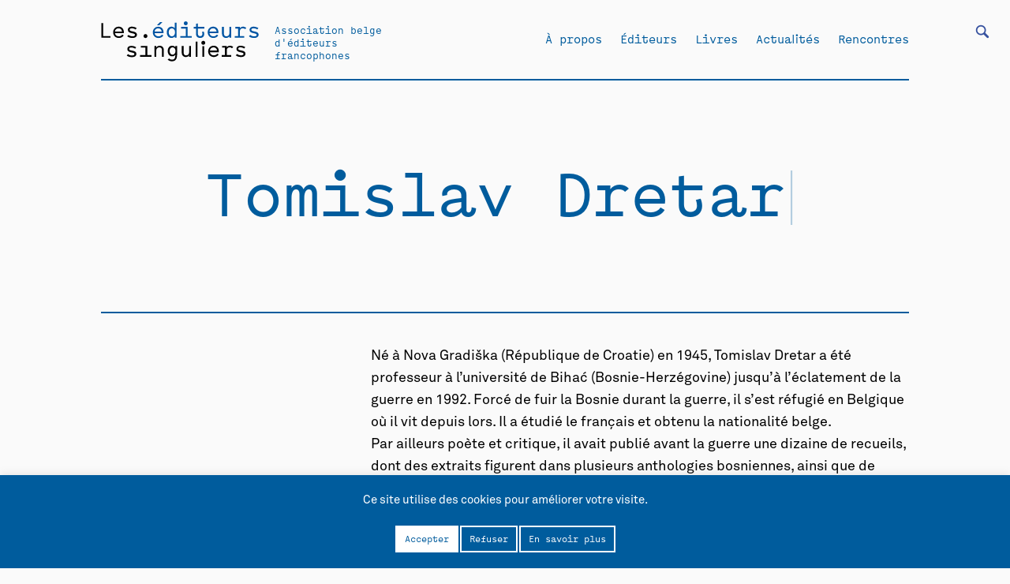

--- FILE ---
content_type: text/html; charset=UTF-8
request_url: https://editeurssinguliers.be/fiche-auteur/tomislav-dretar/
body_size: 60353
content:
<!DOCTYPE html>
<html dir="ltr" lang="fr-FR" prefix="og: https://ogp.me/ns#" class="no-js">
<head>
	
	<meta charset="UTF-8" />
	<meta name="viewport" content="width=device-width, initial-scale=1, maximum-scale=1, user-scalable=0">
	
	<link href="https://fonts.googleapis.com/css?family=Roboto:100,300,400&display=swap" rel="stylesheet">
	<link rel="stylesheet" href="https://editeurssinguliers.be/wp-content/themes/editeurssinguliers/css/idangerous.swiper.css">
	<link rel="stylesheet" href="https://editeurssinguliers.be/wp-content/themes/editeurssinguliers/css/tabs.css">
	<link rel="stylesheet" href="https://editeurssinguliers.be/wp-content/themes/editeurssinguliers/css/main.css">
	<link rel="profile" href="https://gmpg.org/xfn/11" />

	<script type="text/javascript" src="https://editeurssinguliers.be/wp-content/themes/editeurssinguliers/js/jquery-3.4.1.min.js"></script>
	<script type="text/javascript" src="https://editeurssinguliers.be/wp-content/themes/editeurssinguliers/js/idangerous.swiper.js"></script>
	<script type="text/javascript" src="https://editeurssinguliers.be/wp-content/themes/editeurssinguliers/js/typed.js"></script>
	<script type="text/javascript" src="https://editeurssinguliers.be/wp-content/themes/editeurssinguliers/js/scrollreveal.min.js"></script>
	<script type="text/javascript" src="https://editeurssinguliers.be/wp-content/themes/editeurssinguliers/js/sticky.js"></script>
	<script type="text/javascript" src="https://editeurssinguliers.be/wp-content/themes/editeurssinguliers/js/jquery.organicTabs.js"></script>
	<script type="text/javascript" src="https://editeurssinguliers.be/wp-content/themes/editeurssinguliers/js/functions.js"></script>

	<!--GOOGLE ANALYTICS-->	
	
	<script>(function(html){html.className = html.className.replace(/\bno-js\b/,'js')})(document.documentElement);</script>
<title>Tomislav Dretar - Les éditeurs singuliers</title>
	<style>img:is([sizes="auto" i], [sizes^="auto," i]) { contain-intrinsic-size: 3000px 1500px }</style>
	
		<!-- All in One SEO 4.7.6 - aioseo.com -->
	<meta name="description" content="Né à Nova Gradiška (République de Croatie) en 1945, Tomislav Dretar a été professeur à l’université de Bihać (Bosnie-Herzégovine) jusqu’à l’éclatement de la guerre en 1992. Forcé de fuir la Bosnie durant la guerre, il s’est réfugié en Belgique où il vit depuis lors. Il a étudié le français et obtenu la nationalité belge. Par" />
	<meta name="robots" content="max-image-preview:large" />
	<link rel="canonical" href="https://editeurssinguliers.be/fiche-auteur/tomislav-dretar/" />
	<meta name="generator" content="All in One SEO (AIOSEO) 4.7.6" />
		<meta property="og:locale" content="fr_FR" />
		<meta property="og:site_name" content="Les éditeurs singuliers - Association belge d&#039;éditeurs francophones" />
		<meta property="og:type" content="article" />
		<meta property="og:title" content="Tomislav Dretar - Les éditeurs singuliers" />
		<meta property="og:description" content="Né à Nova Gradiška (République de Croatie) en 1945, Tomislav Dretar a été professeur à l’université de Bihać (Bosnie-Herzégovine) jusqu’à l’éclatement de la guerre en 1992. Forcé de fuir la Bosnie durant la guerre, il s’est réfugié en Belgique où il vit depuis lors. Il a étudié le français et obtenu la nationalité belge. Par" />
		<meta property="og:url" content="https://editeurssinguliers.be/fiche-auteur/tomislav-dretar/" />
		<meta property="article:published_time" content="2013-01-08T08:31:36+00:00" />
		<meta property="article:modified_time" content="2020-02-25T16:28:19+00:00" />
		<meta name="twitter:card" content="summary_large_image" />
		<meta name="twitter:title" content="Tomislav Dretar - Les éditeurs singuliers" />
		<meta name="twitter:description" content="Né à Nova Gradiška (République de Croatie) en 1945, Tomislav Dretar a été professeur à l’université de Bihać (Bosnie-Herzégovine) jusqu’à l’éclatement de la guerre en 1992. Forcé de fuir la Bosnie durant la guerre, il s’est réfugié en Belgique où il vit depuis lors. Il a étudié le français et obtenu la nationalité belge. Par" />
		<script type="application/ld+json" class="aioseo-schema">
			{"@context":"https:\/\/schema.org","@graph":[{"@type":"BreadcrumbList","@id":"https:\/\/editeurssinguliers.be\/fiche-auteur\/tomislav-dretar\/#breadcrumblist","itemListElement":[{"@type":"ListItem","@id":"https:\/\/editeurssinguliers.be\/#listItem","position":1,"name":"Domicile","item":"https:\/\/editeurssinguliers.be\/","nextItem":{"@type":"ListItem","@id":"https:\/\/editeurssinguliers.be\/fiche-auteur\/tomislav-dretar\/#listItem","name":"Tomislav Dretar"}},{"@type":"ListItem","@id":"https:\/\/editeurssinguliers.be\/fiche-auteur\/tomislav-dretar\/#listItem","position":2,"name":"Tomislav Dretar","previousItem":{"@type":"ListItem","@id":"https:\/\/editeurssinguliers.be\/#listItem","name":"Domicile"}}]},{"@type":"Organization","@id":"https:\/\/editeurssinguliers.be\/#organization","name":"Les \u00e9diteurs singuliers","description":"Association belge d'\u00e9diteurs francophones","url":"https:\/\/editeurssinguliers.be\/"},{"@type":"WebPage","@id":"https:\/\/editeurssinguliers.be\/fiche-auteur\/tomislav-dretar\/#webpage","url":"https:\/\/editeurssinguliers.be\/fiche-auteur\/tomislav-dretar\/","name":"Tomislav Dretar - Les \u00e9diteurs singuliers","description":"N\u00e9 \u00e0 Nova Gradi\u0161ka (R\u00e9publique de Croatie) en 1945, Tomislav Dretar a \u00e9t\u00e9 professeur \u00e0 l\u2019universit\u00e9 de Biha\u0107 (Bosnie-Herz\u00e9govine) jusqu\u2019\u00e0 l\u2019\u00e9clatement de la guerre en 1992. Forc\u00e9 de fuir la Bosnie durant la guerre, il s\u2019est r\u00e9fugi\u00e9 en Belgique o\u00f9 il vit depuis lors. Il a \u00e9tudi\u00e9 le fran\u00e7ais et obtenu la nationalit\u00e9 belge. Par","inLanguage":"fr-FR","isPartOf":{"@id":"https:\/\/editeurssinguliers.be\/#website"},"breadcrumb":{"@id":"https:\/\/editeurssinguliers.be\/fiche-auteur\/tomislav-dretar\/#breadcrumblist"},"datePublished":"2013-01-08T09:31:36+01:00","dateModified":"2020-02-25T17:28:19+01:00"},{"@type":"WebSite","@id":"https:\/\/editeurssinguliers.be\/#website","url":"https:\/\/editeurssinguliers.be\/","name":"Les \u00e9diteurs singuliers","description":"Association belge d'\u00e9diteurs francophones","inLanguage":"fr-FR","publisher":{"@id":"https:\/\/editeurssinguliers.be\/#organization"}}]}
		</script>
		<!-- All in One SEO -->

<link rel="alternate" type="application/rss+xml" title="Les éditeurs singuliers &raquo; Flux" href="https://editeurssinguliers.be/feed/" />
<link rel="alternate" type="application/rss+xml" title="Les éditeurs singuliers &raquo; Flux des commentaires" href="https://editeurssinguliers.be/comments/feed/" />
<script type="text/javascript">
/* <![CDATA[ */
window._wpemojiSettings = {"baseUrl":"https:\/\/s.w.org\/images\/core\/emoji\/15.0.3\/72x72\/","ext":".png","svgUrl":"https:\/\/s.w.org\/images\/core\/emoji\/15.0.3\/svg\/","svgExt":".svg","source":{"concatemoji":"https:\/\/editeurssinguliers.be\/wp-includes\/js\/wp-emoji-release.min.js?ver=6.7.4"}};
/*! This file is auto-generated */
!function(i,n){var o,s,e;function c(e){try{var t={supportTests:e,timestamp:(new Date).valueOf()};sessionStorage.setItem(o,JSON.stringify(t))}catch(e){}}function p(e,t,n){e.clearRect(0,0,e.canvas.width,e.canvas.height),e.fillText(t,0,0);var t=new Uint32Array(e.getImageData(0,0,e.canvas.width,e.canvas.height).data),r=(e.clearRect(0,0,e.canvas.width,e.canvas.height),e.fillText(n,0,0),new Uint32Array(e.getImageData(0,0,e.canvas.width,e.canvas.height).data));return t.every(function(e,t){return e===r[t]})}function u(e,t,n){switch(t){case"flag":return n(e,"\ud83c\udff3\ufe0f\u200d\u26a7\ufe0f","\ud83c\udff3\ufe0f\u200b\u26a7\ufe0f")?!1:!n(e,"\ud83c\uddfa\ud83c\uddf3","\ud83c\uddfa\u200b\ud83c\uddf3")&&!n(e,"\ud83c\udff4\udb40\udc67\udb40\udc62\udb40\udc65\udb40\udc6e\udb40\udc67\udb40\udc7f","\ud83c\udff4\u200b\udb40\udc67\u200b\udb40\udc62\u200b\udb40\udc65\u200b\udb40\udc6e\u200b\udb40\udc67\u200b\udb40\udc7f");case"emoji":return!n(e,"\ud83d\udc26\u200d\u2b1b","\ud83d\udc26\u200b\u2b1b")}return!1}function f(e,t,n){var r="undefined"!=typeof WorkerGlobalScope&&self instanceof WorkerGlobalScope?new OffscreenCanvas(300,150):i.createElement("canvas"),a=r.getContext("2d",{willReadFrequently:!0}),o=(a.textBaseline="top",a.font="600 32px Arial",{});return e.forEach(function(e){o[e]=t(a,e,n)}),o}function t(e){var t=i.createElement("script");t.src=e,t.defer=!0,i.head.appendChild(t)}"undefined"!=typeof Promise&&(o="wpEmojiSettingsSupports",s=["flag","emoji"],n.supports={everything:!0,everythingExceptFlag:!0},e=new Promise(function(e){i.addEventListener("DOMContentLoaded",e,{once:!0})}),new Promise(function(t){var n=function(){try{var e=JSON.parse(sessionStorage.getItem(o));if("object"==typeof e&&"number"==typeof e.timestamp&&(new Date).valueOf()<e.timestamp+604800&&"object"==typeof e.supportTests)return e.supportTests}catch(e){}return null}();if(!n){if("undefined"!=typeof Worker&&"undefined"!=typeof OffscreenCanvas&&"undefined"!=typeof URL&&URL.createObjectURL&&"undefined"!=typeof Blob)try{var e="postMessage("+f.toString()+"("+[JSON.stringify(s),u.toString(),p.toString()].join(",")+"));",r=new Blob([e],{type:"text/javascript"}),a=new Worker(URL.createObjectURL(r),{name:"wpTestEmojiSupports"});return void(a.onmessage=function(e){c(n=e.data),a.terminate(),t(n)})}catch(e){}c(n=f(s,u,p))}t(n)}).then(function(e){for(var t in e)n.supports[t]=e[t],n.supports.everything=n.supports.everything&&n.supports[t],"flag"!==t&&(n.supports.everythingExceptFlag=n.supports.everythingExceptFlag&&n.supports[t]);n.supports.everythingExceptFlag=n.supports.everythingExceptFlag&&!n.supports.flag,n.DOMReady=!1,n.readyCallback=function(){n.DOMReady=!0}}).then(function(){return e}).then(function(){var e;n.supports.everything||(n.readyCallback(),(e=n.source||{}).concatemoji?t(e.concatemoji):e.wpemoji&&e.twemoji&&(t(e.twemoji),t(e.wpemoji)))}))}((window,document),window._wpemojiSettings);
/* ]]> */
</script>
<style id='wp-emoji-styles-inline-css' type='text/css'>

	img.wp-smiley, img.emoji {
		display: inline !important;
		border: none !important;
		box-shadow: none !important;
		height: 1em !important;
		width: 1em !important;
		margin: 0 0.07em !important;
		vertical-align: -0.1em !important;
		background: none !important;
		padding: 0 !important;
	}
</style>
<link rel='stylesheet' id='wp-block-library-css' href='https://editeurssinguliers.be/wp-includes/css/dist/block-library/style.min.css?ver=6.7.4' type='text/css' media='all' />
<style id='wp-block-library-theme-inline-css' type='text/css'>
.wp-block-audio :where(figcaption){color:#555;font-size:13px;text-align:center}.is-dark-theme .wp-block-audio :where(figcaption){color:#ffffffa6}.wp-block-audio{margin:0 0 1em}.wp-block-code{border:1px solid #ccc;border-radius:4px;font-family:Menlo,Consolas,monaco,monospace;padding:.8em 1em}.wp-block-embed :where(figcaption){color:#555;font-size:13px;text-align:center}.is-dark-theme .wp-block-embed :where(figcaption){color:#ffffffa6}.wp-block-embed{margin:0 0 1em}.blocks-gallery-caption{color:#555;font-size:13px;text-align:center}.is-dark-theme .blocks-gallery-caption{color:#ffffffa6}:root :where(.wp-block-image figcaption){color:#555;font-size:13px;text-align:center}.is-dark-theme :root :where(.wp-block-image figcaption){color:#ffffffa6}.wp-block-image{margin:0 0 1em}.wp-block-pullquote{border-bottom:4px solid;border-top:4px solid;color:currentColor;margin-bottom:1.75em}.wp-block-pullquote cite,.wp-block-pullquote footer,.wp-block-pullquote__citation{color:currentColor;font-size:.8125em;font-style:normal;text-transform:uppercase}.wp-block-quote{border-left:.25em solid;margin:0 0 1.75em;padding-left:1em}.wp-block-quote cite,.wp-block-quote footer{color:currentColor;font-size:.8125em;font-style:normal;position:relative}.wp-block-quote:where(.has-text-align-right){border-left:none;border-right:.25em solid;padding-left:0;padding-right:1em}.wp-block-quote:where(.has-text-align-center){border:none;padding-left:0}.wp-block-quote.is-large,.wp-block-quote.is-style-large,.wp-block-quote:where(.is-style-plain){border:none}.wp-block-search .wp-block-search__label{font-weight:700}.wp-block-search__button{border:1px solid #ccc;padding:.375em .625em}:where(.wp-block-group.has-background){padding:1.25em 2.375em}.wp-block-separator.has-css-opacity{opacity:.4}.wp-block-separator{border:none;border-bottom:2px solid;margin-left:auto;margin-right:auto}.wp-block-separator.has-alpha-channel-opacity{opacity:1}.wp-block-separator:not(.is-style-wide):not(.is-style-dots){width:100px}.wp-block-separator.has-background:not(.is-style-dots){border-bottom:none;height:1px}.wp-block-separator.has-background:not(.is-style-wide):not(.is-style-dots){height:2px}.wp-block-table{margin:0 0 1em}.wp-block-table td,.wp-block-table th{word-break:normal}.wp-block-table :where(figcaption){color:#555;font-size:13px;text-align:center}.is-dark-theme .wp-block-table :where(figcaption){color:#ffffffa6}.wp-block-video :where(figcaption){color:#555;font-size:13px;text-align:center}.is-dark-theme .wp-block-video :where(figcaption){color:#ffffffa6}.wp-block-video{margin:0 0 1em}:root :where(.wp-block-template-part.has-background){margin-bottom:0;margin-top:0;padding:1.25em 2.375em}
</style>
<link rel='stylesheet' id='a-z-listing-block-css' href='https://editeurssinguliers.be/wp-content/plugins/a-z-listing/css/a-z-listing-default.css?ver=4.3.1' type='text/css' media='all' />
<style id='classic-theme-styles-inline-css' type='text/css'>
/*! This file is auto-generated */
.wp-block-button__link{color:#fff;background-color:#32373c;border-radius:9999px;box-shadow:none;text-decoration:none;padding:calc(.667em + 2px) calc(1.333em + 2px);font-size:1.125em}.wp-block-file__button{background:#32373c;color:#fff;text-decoration:none}
</style>
<style id='global-styles-inline-css' type='text/css'>
:root{--wp--preset--aspect-ratio--square: 1;--wp--preset--aspect-ratio--4-3: 4/3;--wp--preset--aspect-ratio--3-4: 3/4;--wp--preset--aspect-ratio--3-2: 3/2;--wp--preset--aspect-ratio--2-3: 2/3;--wp--preset--aspect-ratio--16-9: 16/9;--wp--preset--aspect-ratio--9-16: 9/16;--wp--preset--color--black: #000000;--wp--preset--color--cyan-bluish-gray: #abb8c3;--wp--preset--color--white: #fff;--wp--preset--color--pale-pink: #f78da7;--wp--preset--color--vivid-red: #cf2e2e;--wp--preset--color--luminous-vivid-orange: #ff6900;--wp--preset--color--luminous-vivid-amber: #fcb900;--wp--preset--color--light-green-cyan: #7bdcb5;--wp--preset--color--vivid-green-cyan: #00d084;--wp--preset--color--pale-cyan-blue: #8ed1fc;--wp--preset--color--vivid-cyan-blue: #0693e3;--wp--preset--color--vivid-purple: #9b51e0;--wp--preset--color--dark-gray: #1a1a1a;--wp--preset--color--medium-gray: #686868;--wp--preset--color--light-gray: #e5e5e5;--wp--preset--color--blue-gray: #4d545c;--wp--preset--color--bright-blue: #007acc;--wp--preset--color--light-blue: #9adffd;--wp--preset--color--dark-brown: #402b30;--wp--preset--color--medium-brown: #774e24;--wp--preset--color--dark-red: #640c1f;--wp--preset--color--bright-red: #ff675f;--wp--preset--color--yellow: #ffef8e;--wp--preset--gradient--vivid-cyan-blue-to-vivid-purple: linear-gradient(135deg,rgba(6,147,227,1) 0%,rgb(155,81,224) 100%);--wp--preset--gradient--light-green-cyan-to-vivid-green-cyan: linear-gradient(135deg,rgb(122,220,180) 0%,rgb(0,208,130) 100%);--wp--preset--gradient--luminous-vivid-amber-to-luminous-vivid-orange: linear-gradient(135deg,rgba(252,185,0,1) 0%,rgba(255,105,0,1) 100%);--wp--preset--gradient--luminous-vivid-orange-to-vivid-red: linear-gradient(135deg,rgba(255,105,0,1) 0%,rgb(207,46,46) 100%);--wp--preset--gradient--very-light-gray-to-cyan-bluish-gray: linear-gradient(135deg,rgb(238,238,238) 0%,rgb(169,184,195) 100%);--wp--preset--gradient--cool-to-warm-spectrum: linear-gradient(135deg,rgb(74,234,220) 0%,rgb(151,120,209) 20%,rgb(207,42,186) 40%,rgb(238,44,130) 60%,rgb(251,105,98) 80%,rgb(254,248,76) 100%);--wp--preset--gradient--blush-light-purple: linear-gradient(135deg,rgb(255,206,236) 0%,rgb(152,150,240) 100%);--wp--preset--gradient--blush-bordeaux: linear-gradient(135deg,rgb(254,205,165) 0%,rgb(254,45,45) 50%,rgb(107,0,62) 100%);--wp--preset--gradient--luminous-dusk: linear-gradient(135deg,rgb(255,203,112) 0%,rgb(199,81,192) 50%,rgb(65,88,208) 100%);--wp--preset--gradient--pale-ocean: linear-gradient(135deg,rgb(255,245,203) 0%,rgb(182,227,212) 50%,rgb(51,167,181) 100%);--wp--preset--gradient--electric-grass: linear-gradient(135deg,rgb(202,248,128) 0%,rgb(113,206,126) 100%);--wp--preset--gradient--midnight: linear-gradient(135deg,rgb(2,3,129) 0%,rgb(40,116,252) 100%);--wp--preset--font-size--small: 13px;--wp--preset--font-size--medium: 20px;--wp--preset--font-size--large: 36px;--wp--preset--font-size--x-large: 42px;--wp--preset--spacing--20: 0.44rem;--wp--preset--spacing--30: 0.67rem;--wp--preset--spacing--40: 1rem;--wp--preset--spacing--50: 1.5rem;--wp--preset--spacing--60: 2.25rem;--wp--preset--spacing--70: 3.38rem;--wp--preset--spacing--80: 5.06rem;--wp--preset--shadow--natural: 6px 6px 9px rgba(0, 0, 0, 0.2);--wp--preset--shadow--deep: 12px 12px 50px rgba(0, 0, 0, 0.4);--wp--preset--shadow--sharp: 6px 6px 0px rgba(0, 0, 0, 0.2);--wp--preset--shadow--outlined: 6px 6px 0px -3px rgba(255, 255, 255, 1), 6px 6px rgba(0, 0, 0, 1);--wp--preset--shadow--crisp: 6px 6px 0px rgba(0, 0, 0, 1);}:where(.is-layout-flex){gap: 0.5em;}:where(.is-layout-grid){gap: 0.5em;}body .is-layout-flex{display: flex;}.is-layout-flex{flex-wrap: wrap;align-items: center;}.is-layout-flex > :is(*, div){margin: 0;}body .is-layout-grid{display: grid;}.is-layout-grid > :is(*, div){margin: 0;}:where(.wp-block-columns.is-layout-flex){gap: 2em;}:where(.wp-block-columns.is-layout-grid){gap: 2em;}:where(.wp-block-post-template.is-layout-flex){gap: 1.25em;}:where(.wp-block-post-template.is-layout-grid){gap: 1.25em;}.has-black-color{color: var(--wp--preset--color--black) !important;}.has-cyan-bluish-gray-color{color: var(--wp--preset--color--cyan-bluish-gray) !important;}.has-white-color{color: var(--wp--preset--color--white) !important;}.has-pale-pink-color{color: var(--wp--preset--color--pale-pink) !important;}.has-vivid-red-color{color: var(--wp--preset--color--vivid-red) !important;}.has-luminous-vivid-orange-color{color: var(--wp--preset--color--luminous-vivid-orange) !important;}.has-luminous-vivid-amber-color{color: var(--wp--preset--color--luminous-vivid-amber) !important;}.has-light-green-cyan-color{color: var(--wp--preset--color--light-green-cyan) !important;}.has-vivid-green-cyan-color{color: var(--wp--preset--color--vivid-green-cyan) !important;}.has-pale-cyan-blue-color{color: var(--wp--preset--color--pale-cyan-blue) !important;}.has-vivid-cyan-blue-color{color: var(--wp--preset--color--vivid-cyan-blue) !important;}.has-vivid-purple-color{color: var(--wp--preset--color--vivid-purple) !important;}.has-black-background-color{background-color: var(--wp--preset--color--black) !important;}.has-cyan-bluish-gray-background-color{background-color: var(--wp--preset--color--cyan-bluish-gray) !important;}.has-white-background-color{background-color: var(--wp--preset--color--white) !important;}.has-pale-pink-background-color{background-color: var(--wp--preset--color--pale-pink) !important;}.has-vivid-red-background-color{background-color: var(--wp--preset--color--vivid-red) !important;}.has-luminous-vivid-orange-background-color{background-color: var(--wp--preset--color--luminous-vivid-orange) !important;}.has-luminous-vivid-amber-background-color{background-color: var(--wp--preset--color--luminous-vivid-amber) !important;}.has-light-green-cyan-background-color{background-color: var(--wp--preset--color--light-green-cyan) !important;}.has-vivid-green-cyan-background-color{background-color: var(--wp--preset--color--vivid-green-cyan) !important;}.has-pale-cyan-blue-background-color{background-color: var(--wp--preset--color--pale-cyan-blue) !important;}.has-vivid-cyan-blue-background-color{background-color: var(--wp--preset--color--vivid-cyan-blue) !important;}.has-vivid-purple-background-color{background-color: var(--wp--preset--color--vivid-purple) !important;}.has-black-border-color{border-color: var(--wp--preset--color--black) !important;}.has-cyan-bluish-gray-border-color{border-color: var(--wp--preset--color--cyan-bluish-gray) !important;}.has-white-border-color{border-color: var(--wp--preset--color--white) !important;}.has-pale-pink-border-color{border-color: var(--wp--preset--color--pale-pink) !important;}.has-vivid-red-border-color{border-color: var(--wp--preset--color--vivid-red) !important;}.has-luminous-vivid-orange-border-color{border-color: var(--wp--preset--color--luminous-vivid-orange) !important;}.has-luminous-vivid-amber-border-color{border-color: var(--wp--preset--color--luminous-vivid-amber) !important;}.has-light-green-cyan-border-color{border-color: var(--wp--preset--color--light-green-cyan) !important;}.has-vivid-green-cyan-border-color{border-color: var(--wp--preset--color--vivid-green-cyan) !important;}.has-pale-cyan-blue-border-color{border-color: var(--wp--preset--color--pale-cyan-blue) !important;}.has-vivid-cyan-blue-border-color{border-color: var(--wp--preset--color--vivid-cyan-blue) !important;}.has-vivid-purple-border-color{border-color: var(--wp--preset--color--vivid-purple) !important;}.has-vivid-cyan-blue-to-vivid-purple-gradient-background{background: var(--wp--preset--gradient--vivid-cyan-blue-to-vivid-purple) !important;}.has-light-green-cyan-to-vivid-green-cyan-gradient-background{background: var(--wp--preset--gradient--light-green-cyan-to-vivid-green-cyan) !important;}.has-luminous-vivid-amber-to-luminous-vivid-orange-gradient-background{background: var(--wp--preset--gradient--luminous-vivid-amber-to-luminous-vivid-orange) !important;}.has-luminous-vivid-orange-to-vivid-red-gradient-background{background: var(--wp--preset--gradient--luminous-vivid-orange-to-vivid-red) !important;}.has-very-light-gray-to-cyan-bluish-gray-gradient-background{background: var(--wp--preset--gradient--very-light-gray-to-cyan-bluish-gray) !important;}.has-cool-to-warm-spectrum-gradient-background{background: var(--wp--preset--gradient--cool-to-warm-spectrum) !important;}.has-blush-light-purple-gradient-background{background: var(--wp--preset--gradient--blush-light-purple) !important;}.has-blush-bordeaux-gradient-background{background: var(--wp--preset--gradient--blush-bordeaux) !important;}.has-luminous-dusk-gradient-background{background: var(--wp--preset--gradient--luminous-dusk) !important;}.has-pale-ocean-gradient-background{background: var(--wp--preset--gradient--pale-ocean) !important;}.has-electric-grass-gradient-background{background: var(--wp--preset--gradient--electric-grass) !important;}.has-midnight-gradient-background{background: var(--wp--preset--gradient--midnight) !important;}.has-small-font-size{font-size: var(--wp--preset--font-size--small) !important;}.has-medium-font-size{font-size: var(--wp--preset--font-size--medium) !important;}.has-large-font-size{font-size: var(--wp--preset--font-size--large) !important;}.has-x-large-font-size{font-size: var(--wp--preset--font-size--x-large) !important;}
:where(.wp-block-post-template.is-layout-flex){gap: 1.25em;}:where(.wp-block-post-template.is-layout-grid){gap: 1.25em;}
:where(.wp-block-columns.is-layout-flex){gap: 2em;}:where(.wp-block-columns.is-layout-grid){gap: 2em;}
:root :where(.wp-block-pullquote){font-size: 1.5em;line-height: 1.6;}
</style>
<link rel='stylesheet' id='cookie-law-info-css' href='https://editeurssinguliers.be/wp-content/plugins/cookie-law-info/legacy/public/css/cookie-law-info-public.css?ver=3.2.8' type='text/css' media='all' />
<link rel='stylesheet' id='cookie-law-info-gdpr-css' href='https://editeurssinguliers.be/wp-content/plugins/cookie-law-info/legacy/public/css/cookie-law-info-gdpr.css?ver=3.2.8' type='text/css' media='all' />
<link rel='stylesheet' id='searchandfilter-css' href='https://editeurssinguliers.be/wp-content/plugins/search-filter/style.css?ver=1' type='text/css' media='all' />
<link rel='stylesheet' id='dashicons-css' href='https://editeurssinguliers.be/wp-includes/css/dashicons.min.css?ver=6.7.4' type='text/css' media='all' />
<link rel='stylesheet' id='a-z-listing-css' href='https://editeurssinguliers.be/wp-content/plugins/a-z-listing/css/a-z-listing-default.css?ver=4.3.1' type='text/css' media='all' />
<script type="text/javascript" src="https://editeurssinguliers.be/wp-includes/js/jquery/jquery.min.js?ver=3.7.1" id="jquery-core-js"></script>
<script type="text/javascript" src="https://editeurssinguliers.be/wp-includes/js/jquery/jquery-migrate.min.js?ver=3.4.1" id="jquery-migrate-js"></script>
<script type="text/javascript" id="cookie-law-info-js-extra">
/* <![CDATA[ */
var Cli_Data = {"nn_cookie_ids":[],"cookielist":[],"non_necessary_cookies":[],"ccpaEnabled":"","ccpaRegionBased":"","ccpaBarEnabled":"","strictlyEnabled":["necessary","obligatoire"],"ccpaType":"gdpr","js_blocking":"","custom_integration":"","triggerDomRefresh":"","secure_cookies":""};
var cli_cookiebar_settings = {"animate_speed_hide":"500","animate_speed_show":"500","background":"#FFF","border":"#b1a6a6c2","border_on":"","button_1_button_colour":"#000","button_1_button_hover":"#000000","button_1_link_colour":"#fff","button_1_as_button":"1","button_1_new_win":"","button_2_button_colour":"#333","button_2_button_hover":"#292929","button_2_link_colour":"#444","button_2_as_button":"1","button_2_hidebar":"","button_3_button_colour":"#000","button_3_button_hover":"#000000","button_3_link_colour":"#fff","button_3_as_button":"1","button_3_new_win":"","button_4_button_colour":"#000","button_4_button_hover":"#000000","button_4_link_colour":"#000000","button_4_as_button":"1","button_7_button_colour":"#61a229","button_7_button_hover":"#4e8221","button_7_link_colour":"#fff","button_7_as_button":"1","button_7_new_win":"","font_family":"inherit","header_fix":"","notify_animate_hide":"1","notify_animate_show":"","notify_div_id":"#cookie-law-info-bar","notify_position_horizontal":"right","notify_position_vertical":"bottom","scroll_close":"","scroll_close_reload":"","accept_close_reload":"","reject_close_reload":"","showagain_tab":"","showagain_background":"#fff","showagain_border":"#000","showagain_div_id":"#cookie-law-info-again","showagain_x_position":"100px","text":"#000","show_once_yn":"","show_once":"10000","logging_on":"","as_popup":"","popup_overlay":"1","bar_heading_text":"","cookie_bar_as":"banner","popup_showagain_position":"bottom-right","widget_position":"left"};
var log_object = {"ajax_url":"https:\/\/editeurssinguliers.be\/wp-admin\/admin-ajax.php"};
/* ]]> */
</script>
<script type="text/javascript" src="https://editeurssinguliers.be/wp-content/plugins/cookie-law-info/legacy/public/js/cookie-law-info-public.js?ver=3.2.8" id="cookie-law-info-js"></script>
<link rel="https://api.w.org/" href="https://editeurssinguliers.be/wp-json/" /><link rel="EditURI" type="application/rsd+xml" title="RSD" href="https://editeurssinguliers.be/xmlrpc.php?rsd" />
<meta name="generator" content="WordPress 6.7.4" />
<link rel='shortlink' href='https://editeurssinguliers.be/?p=3879' />
<link rel="alternate" title="oEmbed (JSON)" type="application/json+oembed" href="https://editeurssinguliers.be/wp-json/oembed/1.0/embed?url=https%3A%2F%2Fediteurssinguliers.be%2Ffiche-auteur%2Ftomislav-dretar%2F" />
<link rel="alternate" title="oEmbed (XML)" type="text/xml+oembed" href="https://editeurssinguliers.be/wp-json/oembed/1.0/embed?url=https%3A%2F%2Fediteurssinguliers.be%2Ffiche-auteur%2Ftomislav-dretar%2F&#038;format=xml" />

</head>

<body class="fiche-auteur-template-default single single-fiche-auteur postid-3879 wp-embed-responsive no-sidebar">

	<header id="masthead" class="site-header" role="banner">

		<ul class="burger">
			<li class="one"></li>
			<li class="two"></li>
			<li class="three"></li>
		</ul>

		
				<form action="" method="post" class="searchandfilter">
					<div><ul><li><input type="text" name="ofsearch" placeholder="Que cherchez-vous?" value=""></li><li><select  name='ofauteur' id='ofauteur' class='postform'>
	<option value='0' selected='selected'>Auteurs</option>
	<option class="level-0" value="2496">*Démoniak</option>
	<option class="level-0" value="5171">10eme ARTE</option>
	<option class="level-0" value="3997">4 QIB</option>
	<option class="level-0" value="3998">4 QTP</option>
	<option class="level-0" value="4757">4 REO</option>
	<option class="level-0" value="4976">4 TEM</option>
	<option class="level-0" value="4817">A. Laila</option>
	<option class="level-0" value="5147">A.C. Nunes</option>
	<option class="level-0" value="1024">Abdallah Zrika</option>
	<option class="level-0" value="1016">Abdelfattah Kilito</option>
	<option class="level-0" value="1022">Abdellah Taïa</option>
	<option class="level-0" value="1018">Abdellatif Laâbi</option>
	<option class="level-0" value="1012">Abdelmounem Chentouf</option>
	<option class="level-0" value="1293">Abraham Franssen</option>
	<option class="level-0" value="2221">Achille Chavée</option>
	<option class="level-0" value="5407">Acoyani Guzmán</option>
	<option class="level-0" value="4440">Ada Mondès</option>
	<option class="level-0" value="2893">Adélaïde de Caters</option>
	<option class="level-0" value="4441">Adèle Bossard-Giannesini</option>
	<option class="level-0" value="4955">Adèle Guillaume</option>
	<option class="level-0" value="1812">Admiral Mahić</option>
	<option class="level-0" value="975">Adnen Jdey</option>
	<option class="level-0" value="500">Adnen Jdey (dir.)</option>
	<option class="level-0" value="2132">Adolphe Nysenholc</option>
	<option class="level-0" value="2484">Adolpho Avril</option>
	<option class="level-0" value="4680">Adouane Larbi</option>
	<option class="level-0" value="4783">Adrian Thomas</option>
	<option class="level-0" value="2776">Adrien Dax</option>
	<option class="level-0" value="2185">Adrien de Gerlache de Gomery</option>
	<option class="level-0" value="4500">Adrien Genoudet</option>
	<option class="level-0" value="1037">Adrien Grimmeau</option>
	<option class="level-0" value="4503">Adrien Herda</option>
	<option class="level-0" value="5198">Adrien Lucca</option>
	<option class="level-0" value="4515">Adrien Roselaer</option>
	<option class="level-0" value="963">Adrien Salmieri</option>
	<option class="level-0" value="2239">Adrien Zawadi</option>
	<option class="level-0" value="5110">Adrienne Dizier</option>
	<option class="level-0" value="4316">Agatha Storme</option>
	<option class="level-0" value="5127">Agathe Dumont</option>
	<option class="level-0" value="4869">Agathe Gosse</option>
	<option class="level-0" value="184">Agnès Bouttée</option>
	<option class="level-0" value="3368">Agnès Debizet</option>
	<option class="level-0" value="4593">Agnès Domergue</option>
	<option class="level-0" value="313">Agnès Dumont</option>
	<option class="level-0" value="3048">Agnès Geoffray</option>
	<option class="level-0" value="175">Agnès Henrard</option>
	<option class="level-0" value="1524">Agnes Laroche</option>
	<option class="level-0" value="2000">Agnès Noël</option>
	<option class="level-0" value="3988">Agnès Sautois</option>
	<option class="level-0" value="1334">Agnès Yobrégat</option>
	<option class="level-0" value="5545">Agustina Peluffo</option>
	<option class="level-0" value="1280">Ahmed Ahkim</option>
	<option class="level-0" value="3421">Ahmed Bensaada</option>
	<option class="level-0" value="2860">Ahmed Medhoune</option>
	<option class="level-0" value="1847">Aki Roukas</option>
	<option class="level-0" value="3596">Alain Adriaens</option>
	<option class="level-0" value="715">Alain Anciaux</option>
	<option class="level-0" value="5062">Alain Andreucci</option>
	<option class="level-0" value="2144">Alain Berenboom</option>
	<option class="level-0" value="4070">Alain Bergala</option>
	<option class="level-0" value="2954">Alain Bertrand</option>
	<option class="level-0" value="3820">Alain Boillat</option>
	<option class="level-0" value="2648">Alain Borer</option>
	<option class="level-0" value="1448">Alain Bosquet de Thoran</option>
	<option class="level-0" value="1773">Alain Boudet</option>
	<option class="level-0" value="1441">Alain Cofino Gomez</option>
	<option class="level-0" value="3683">Alain Damasio</option>
	<option class="level-0" value="1367">Alain Dantinne</option>
	<option class="level-0" value="350">Alain Dartevelle</option>
	<option class="level-0" value="4586">Alain De Deyn</option>
	<option class="level-0" value="4717">Alain De Keghel</option>
	<option class="level-0" value="4550">Alain Debaisieux</option>
	<option class="level-0" value="5497">Alain Delbrassine</option>
	<option class="level-0" value="490">Alain Doucet</option>
	<option class="level-0" value="5551">Alain Dubois</option>
	<option class="level-0" value="3145">Alain D’Hooghe</option>
	<option class="level-0" value="5498">Alain Faure</option>
	<option class="level-0" value="1775">Alain Germoz</option>
	<option class="level-0" value="3635">Alain Gernoz</option>
	<option class="level-0" value="3064">Alain Géronnez</option>
	<option class="level-0" value="3987">Alain Guillaume</option>
	<option class="level-0" value="3532">Alain Helissen</option>
	<option class="level-0" value="4706">Alain Hubrecht</option>
	<option class="level-0" value="3556">Alain Jugnon</option>
	<option class="level-0" value="5247">Alain Magerotte</option>
	<option class="level-0" value="5706">Alain Marichal</option>
	<option class="level-0" value="5448">Alain Munoz</option>
	<option class="level-0" value="5166">Alain Narinx</option>
	<option class="level-0" value="1419">Alain Périchon</option>
	<option class="level-0" value="2997">Alain Pessin</option>
	<option class="level-0" value="2354">Alain Suied</option>
	<option class="level-0" value="5093">Alain Van Crugten</option>
	<option class="level-0" value="5650">Alain Zenner</option>
	<option class="level-0" value="402">Alan Davies</option>
	<option class="level-0" value="2977">Alan Speller</option>
	<option class="level-0" value="2065">Albane Gellé</option>
	<option class="level-0" value="451">Albert Algoud</option>
	<option class="level-0" value="2198">Albert Ayguesparse</option>
	<option class="level-0" value="3046">Albert Baronian</option>
	<option class="level-0" value="2173">Albert t&rsquo;Serstevens</option>
	<option class="level-0" value="3040">Aldo G. Turin</option>
	<option class="level-0" value="2975">Aldo Guillaume Turin</option>
	<option class="level-0" value="1231">Alec Longstreth</option>
	<option class="level-0" value="3241">Alejandro Jodorowsky</option>
	<option class="level-0" value="5470">Alessandra Carati</option>
	<option class="level-0" value="4117">Alex Baladi</option>
	<option class="level-0" value="557">Alex Barbier</option>
	<option class="level-0" value="4789">Alex Pasquier</option>
	<option class="level-0" value="5627">Alexandra Anosova</option>
	<option class="level-0" value="931">Alexandra Fixmer</option>
	<option class="level-0" value="5236">Alexandra Mathelot</option>
	<option class="level-0" value="3223">Alexandra Midal</option>
	<option class="level-0" value="4752">Alexandra Shahrezaie</option>
	<option class="level-0" value="3102">Alexandre Blok</option>
	<option class="level-0" value="5367">Alexandre Castant</option>
	<option class="level-0" value="3441">Alexandre Christiaens</option>
	<option class="level-0" value="2398">Alexandre Czapla</option>
	<option class="level-0" value="1236">Alexandre de Moté</option>
	<option class="level-0" value="2802">Alexandre Gefen</option>
	<option class="level-0" value="2989">Alexandre Kojève</option>
	<option class="level-0" value="2573">Alexandre Laferrière</option>
	<option class="level-0" value="5297">Alexandre Lavallée</option>
	<option class="level-0" value="5699">Alexandre Lollo</option>
	<option class="level-0" value="3849">Alexandre Millon</option>
	<option class="level-0" value="753">Alexandre Valassidis</option>
	<option class="level-0" value="2512">Alexandre Wajnberg</option>
	<option class="level-0" value="4239">Alexia Hendrick</option>
	<option class="level-0" value="5098">Alexis Alvarez</option>
	<option class="level-0" value="5379">Alexis Bernaut</option>
	<option class="level-0" value="1519">Alexis Curvers</option>
	<option class="level-0" value="1301">Alexis Deswaef</option>
	<option class="level-0" value="4025">Alexis Gicart</option>
	<option class="level-0" value="4536">Alexis Lévrier</option>
	<option class="level-0" value="1345">Alexis Lussier</option>
	<option class="level-0" value="4725">Alexis Thambwe-Mwamba</option>
	<option class="level-0" value="5629">Alfredo Capurso</option>
	<option class="level-0" value="4791">Alfredo Diaz Perez</option>
	<option class="level-0" value="3352">Alfredo Silva Estrada</option>
	<option class="level-0" value="1372">Ali Podrimja</option>
	<option class="level-0" value="3542">Alice Antigone Germain</option>
	<option class="level-0" value="1895">Alice Lorenzi</option>
	<option class="level-0" value="5466">Alice Oswald</option>
	<option class="level-0" value="2381">Alicja Pochylczuk</option>
	<option class="level-0" value="1060">Aliénor Debrocq</option>
	<option class="level-0" value="2629">Aliette Griz</option>
	<option class="level-0" value="5228">Aline Bonnier</option>
	<option class="level-0" value="5553">Aline Tawk</option>
	<option class="level-0" value="4808">Aliocha Wald Lasowski</option>
	<option class="level-0" value="4027">Alix Sacré</option>
	<option class="level-0" value="4474">Alizée Montois</option>
	<option class="level-0" value="1011">Allal Bourqia</option>
	<option class="level-0" value="535">Allan Kaprow</option>
	<option class="level-0" value="1809">Alma Lazarevska</option>
	<option class="level-0" value="1366">Aloïs Christ</option>
	<option class="level-0" value="2372">Alvaro De Campos</option>
	<option class="level-0" value="2984">Alvaro Uribe</option>
	<option class="level-0" value="2497">Amanda Vähämäki</option>
	<option class="level-0" value="3401">Amandine Boucher</option>
	<option class="level-0" value="5430">Amandine Henaff</option>
	<option class="level-0" value="3879">Amandine Lauro</option>
	<option class="level-0" value="5716">Amandine Scheers</option>
	<option class="level-0" value="706">Amathéü&amp;Ganz</option>
	<option class="level-0" value="5251">Amelia Litcheva</option>
	<option class="level-0" value="3941">Amélie Chabrier</option>
	<option class="level-0" value="5636">Amélie Lucas-Gary</option>
	<option class="level-0" value="67">Amélie Nothomb</option>
	<option class="level-0" value="5288">Amiamies</option>
	<option class="level-0" value="3427">Amir Or</option>
	<option class="level-0" value="5327">Ana B. Alvarez Sanchez</option>
	<option class="level-0" value="2384">Ana Maria Del Re</option>
	<option class="level-0" value="3242">Anatole Atlas</option>
	<option class="level-0" value="2773">Anatole Jakovsky</option>
	<option class="level-0" value="2131">André Baillon</option>
	<option class="level-0" value="2652">André Balthazar</option>
	<option class="level-0" value="3245">André Beem</option>
	<option class="level-0" value="1581">André Blavier</option>
	<option class="level-0" value="4274">André Chabot</option>
	<option class="level-0" value="3687">André Clette</option>
	<option class="level-0" value="1497">André Debaar</option>
	<option class="level-0" value="4945">André Dheyve</option>
	<option class="level-0" value="912">André Doms</option>
	<option class="level-0" value="2924">André Ducret</option>
	<option class="level-0" value="2777">André François</option>
	<option class="level-0" value="3161">André Goldberg</option>
	<option class="level-0" value="4857">André Hankar</option>
	<option class="level-0" value="599">André Heymans</option>
	<option class="level-0" value="1447">André Janssens</option>
	<option class="level-0" value="3196">André Jasinski</option>
	<option class="level-0" value="3797">André Lalieux</option>
	<option class="level-0" value="2030">André Linard</option>
	<option class="level-0" value="2654">André Martel</option>
	<option class="level-0" value="1834">André Miguel</option>
	<option class="level-0" value="4897">André Philippart</option>
	<option class="level-0" value="1845">André Rochedy</option>
	<option class="level-0" value="295">André Romus</option>
	<option class="level-0" value="2580">André Sarcq</option>
	<option class="level-0" value="913">André Schmitz</option>
	<option class="level-0" value="2255">André Sempoux</option>
	<option class="level-0" value="1548">André Stas</option>
	<option class="level-0" value="1397">André Vanrie</option>
	<option class="level-0" value="4852">André Willequet</option>
	<option class="level-0" value="609">André-Joseph Dubois</option>
	<option class="level-0" value="936">André-Marcel Adamek</option>
	<option class="level-0" value="546">Andrea Cavazzini</option>
	<option class="level-0" value="2461">Andréa Inglese</option>
	<option class="level-0" value="2863">Andrea Rea</option>
	<option class="level-0" value="1360">Andrée Sodenkamp</option>
	<option class="level-0" value="3056">Andrés Sánchez Robayna</option>
	<option class="level-0" value="2701">Andrzej Swietochwski</option>
	<option class="level-0" value="727">Andy Fierens</option>
	<option class="level-0" value="4553">Angel Vergara</option>
	<option class="level-0" value="1352">Angela Davis</option>
	<option class="level-0" value="3482">Ángeles Muñoz</option>
	<option class="level-0" value="5668">Angélique Burnotte</option>
	<option class="level-0" value="1716">Ania Lemin</option>
	<option class="level-0" value="5724">Anita Conti</option>
	<option class="level-0" value="5262">Anja Erämaja</option>
	<option class="level-0" value="5397">Anja Tillberg</option>
	<option class="level-0" value="2488">Anke Feuchtenberger</option>
	<option class="level-0" value="3140">Ann Veronica Janssens</option>
	<option class="level-0" value="875">Anna de Sandre</option>
	<option class="level-0" value="5411">Anna Safiatou Touré</option>
	<option class="level-0" value="1906">Anna Sailamaa</option>
	<option class="level-0" value="2344">Anna Seghers</option>
	<option class="level-0" value="5445">Annabelle Gormand</option>
	<option class="level-0" value="186">Anne Bonhomme</option>
	<option class="level-0" value="3224">Anne Bony</option>
	<option class="level-0" value="5541">Anne Bouxin</option>
	<option class="level-0" value="2993">Anne Cauquelin</option>
	<option class="level-0" value="4522">Anne Chevalier</option>
	<option class="level-0" value="5603">Anne Citron</option>
	<option class="level-0" value="4466">Anne Crahay</option>
	<option class="level-0" value="4686">Anne De Commines</option>
	<option class="level-0" value="972">Anne De Roo</option>
	<option class="level-0" value="3433">Anne de Staël</option>
	<option class="level-0" value="3705">Anne Deckers</option>
	<option class="level-0" value="217">Anne Demelenne</option>
	<option class="level-0" value="1921">Anne Depiéreux</option>
	<option class="level-0" value="3977">Anne Dujin</option>
	<option class="level-0" value="3424">Anne Duvivier</option>
	<option class="level-0" value="2201">Anne François</option>
	<option class="level-0" value="3363">Anne Grauwels</option>
	<option class="level-0" value="4066">Anne Greuzat</option>
	<option class="level-0" value="3243">Anne Guilbault</option>
	<option class="level-0" value="1717">Anne Herbauts</option>
	<option class="level-0" value="1420">Anne Hustache</option>
	<option class="level-0" value="5516">Anne Kaufman</option>
	<option class="level-0" value="2462">Anne Kawala</option>
	<option class="level-0" value="977">Anne Lefebvre</option>
	<option class="level-0" value="967">Anne Leloup</option>
	<option class="level-0" value="814">Anne Letoré</option>
	<option class="level-0" value="2566">Anne Marbrun</option>
	<option class="level-0" value="4514">Anne Marmasse</option>
	<option class="level-0" value="1253">Anne Morelli</option>
	<option class="level-0" value="3702">Anne Norman</option>
	<option class="level-0" value="381">Anne Penders</option>
	<option class="level-0" value="1068">Anne Préaux</option>
	<option class="level-0" value="2794">Anne Reverseau</option>
	<option class="level-0" value="3869">Anne Rothschild</option>
	<option class="level-0" value="3868">Anne Rotschild</option>
	<option class="level-0" value="3842">Anne Sauvageot</option>
	<option class="level-0" value="2108">Anne Simon</option>
	<option class="level-0" value="2786">Anne Staquet</option>
	<option class="level-0" value="5254">Anne Sylvain</option>
	<option class="level-0" value="1173">Anne van Maele</option>
	<option class="level-0" value="1356">Anne Versailles</option>
	<option class="level-0" value="714">Anne Waldman</option>
	<option class="level-0" value="5064">Anne Wolfers</option>
	<option class="level-0" value="4879">Anne-Catherine Deroux</option>
	<option class="level-0" value="1423">Anne-Charlotte Nizery</option>
	<option class="level-0" value="2868">Anne-Claire Orban</option>
	<option class="level-0" value="2952">Anne-Françoise Penders</option>
	<option class="level-0" value="5693">Anne-Françoise Schmitz</option>
	<option class="level-0" value="861">Anne-Frédérique Rochat</option>
	<option class="level-0" value="2066">Anne-Hélène Dubray</option>
	<option class="level-0" value="2931">Anne-Laure Chamboissier</option>
	<option class="level-0" value="1869">Anne-Lise Blanchard</option>
	<option class="level-0" value="1111">Anne-Lise Quesnel</option>
	<option class="level-0" value="1883">Anne-Marie Beeckman</option>
	<option class="level-0" value="177">Anne-Marie Derèse</option>
	<option class="level-0" value="1452">Anne-Marie La Fère</option>
	<option class="level-0" value="4950">Anne-Marie Luyckx</option>
	<option class="level-0" value="2076">Anne-Marie Storm</option>
	<option class="level-0" value="1287">Anne-Marielle Wilwerth</option>
	<option class="level-0" value="3584">Anne-Michèle Hamesse</option>
	<option class="level-0" value="4747">Anne-Sophie Lancelin</option>
	<option class="level-0" value="5674">Anne-Sophie Tirmarche</option>
	<option class="level-0" value="1705">Annemarie Schwarzenbach</option>
	<option class="level-0" value="1269">Annick Bonnefond</option>
	<option class="level-0" value="1722">Annick Ghijzelings</option>
	<option class="level-0" value="4283">Annick Piron</option>
	<option class="level-0" value="759">Annick Stevenson</option>
	<option class="level-0" value="4896">Annick Van Damme</option>
	<option class="level-0" value="3794">Annick Walachniewicz</option>
	<option class="level-0" value="2876">Annie Combes</option>
	<option class="level-0" value="1274">Annie Gaukema</option>
	<option class="level-0" value="2568">Annie Gauthier</option>
	<option class="level-0" value="2974">Annie Le Brun</option>
	<option class="level-0" value="3750">Annie Perec Moser</option>
	<option class="level-0" value="1067">Annie Préaux</option>
	<option class="level-0" value="1126">Annie Rak</option>
	<option class="level-0" value="4197">Annik Leroy</option>
	<option class="level-0" value="3244">Anonyme</option>
	<option class="level-0" value="3803">Anselme Nindorera</option>
	<option class="level-0" value="2856">Anthony Glinoer</option>
	<option class="level-0" value="819">Antoine Boute</option>
	<option class="level-0" value="2836">Antoine Bouvier</option>
	<option class="level-0" value="2244">Antoine Cossé</option>
	<option class="level-0" value="4505">Antoine de Baecque</option>
	<option class="level-0" value="2464">Antoine Dufeu</option>
	<option class="level-0" value="4547">Antoine Fesson</option>
	<option class="level-0" value="3712">Antoine Gosztola</option>
	<option class="level-0" value="5287">Antoine Simon</option>
	<option class="level-0" value="877">Antoine Wauters</option>
	<option class="level-0" value="4125">Anton Kannemeyer</option>
	<option class="level-0" value="728">Antonio Bertoli</option>
	<option class="level-0" value="2650">Antonio Calderara</option>
	<option class="level-0" value="2577">Antonio Moyano</option>
	<option class="level-0" value="1839">Antonio Nobre</option>
	<option class="level-0" value="5732">António Pinto Ribeiro</option>
	<option class="level-0" value="2723">Antonio Prete</option>
	<option class="level-0" value="4601">Antony Fiant</option>
	<option class="level-0" value="4133">Arantxa Álvarez Perez</option>
	<option class="level-0" value="5461">Ari Migigawa</option>
	<option class="level-0" value="717">Ariane Bart</option>
	<option class="level-0" value="696">Ariane Bessette</option>
	<option class="level-0" value="1533">Ariane Coquelet</option>
	<option class="level-0" value="1245">Ariane Denommé</option>
	<option class="level-0" value="2168">Ariane Le Fort</option>
	<option class="level-0" value="5757">Ariane Payen</option>
	<option class="level-0" value="5440">Arianna Simoncini</option>
	<option class="level-0" value="3474">Aristophane</option>
	<option class="level-0" value="3536">Arl</option>
	<option class="level-0" value="1396">Arlette Smolar-Meynart</option>
	<option class="level-0" value="1663">Armand Dupuy</option>
	<option class="level-0" value="617">Armel Job</option>
	<option class="level-0" value="4737">Arnaud Bozzini</option>
	<option class="level-0" value="2027">Arnaud de la Croix</option>
	<option class="level-0" value="2614">Arnaud Delcorte</option>
	<option class="level-0" value="4232">Arnaud Guéguen</option>
	<option class="level-0" value="570">Arnaud Modat</option>
	<option class="level-0" value="4842">Arnaud Talhouarn</option>
	<option class="level-0" value="3836">Arno Calleja</option>
	<option class="level-0" value="4230">Arnold Birori B.</option>
	<option class="level-0" value="5076">Arnoldo Feuer</option>
	<option class="level-0" value="2393">Arrabal</option>
	<option class="level-0" value="2045">Arthur Haulot</option>
	<option class="level-0" value="1858">Arthur Léonard</option>
	<option class="level-0" value="1273">Arthur Praillet</option>
	<option class="level-0" value="868">Arthur Rimbaud</option>
	<option class="level-0" value="2385">Arturo Perez</option>
	<option class="level-0" value="1249">Aseyn</option>
	<option class="level-0" value="1841">Ásik Yoksul Dervis</option>
	<option class="level-0" value="3833">Astrid Chaffringeon</option>
	<option class="level-0" value="3527">Asunción Esteban</option>
	<option class="level-0" value="549">Atak</option>
	<option class="level-0" value="4504">Atelier IDM</option>
	<option class="level-0" value="1087">Ateliers pARTage</option>
	<option class="level-0" value="5455">Aude Fourest</option>
	<option class="level-0" value="2524">Aude Samama</option>
	<option class="level-0" value="5746">Audrey de Matos</option>
	<option class="level-0" value="5122">Audrey Gallez</option>
	<option class="level-0" value="984">Auguste Blanqui</option>
	<option class="level-0" value="2051">Auguste-Marie Gallez</option>
	<option class="level-0" value="1138">Augustin Beelaert</option>
	<option class="level-0" value="443">Aurélia Aurita</option>
	<option class="level-0" value="5047">Aurélia Deschamps</option>
	<option class="level-0" value="2327">Aurélie Choiral</option>
	<option class="level-0" value="2020">Aurélie Leroy</option>
	<option class="level-0" value="5719">Aurélie Vauthrin-Ledent</option>
	<option class="level-0" value="1003">Aurélie William Levaux</option>
	<option class="level-0" value="3798">Aurélien Aramini</option>
	<option class="level-0" value="3838">Aurélien Barrau</option>
	<option class="level-0" value="1815">Aurélien Dony</option>
	<option class="level-0" value="4224">Aurélien Rodot</option>
	<option class="level-0" value="5597">Aurora Vélez</option>
	<option class="level-0" value="4843">Aurore Benamou</option>
	<option class="level-0" value="3971">Aurore Dal Mas</option>
	<option class="level-0" value="5211">Axel Cornil</option>
	<option class="level-0" value="5187">Axel du Bus</option>
	<option class="level-0" value="1256">Axel Geeraerts</option>
	<option class="level-0" value="1862">Axel Hardivilliers</option>
	<option class="level-0" value="2072">Axel Sénéquier</option>
	<option class="level-0" value="2282">Aymeric Monville</option>
	<option class="level-0" value="4046">Babis Kandilaptis</option>
	<option class="level-0" value="455">Bahar Kimyongür</option>
	<option class="level-0" value="3219">Ballast</option>
	<option class="level-0" value="4340">Balthasar Burkhard</option>
	<option class="level-0" value="5364">Baptiste Pizzinat</option>
	<option class="level-0" value="4491">Barbara Bigot-Frieden</option>
	<option class="level-0" value="2864">Barbara Dufour</option>
	<option class="level-0" value="3679">Barbara Maîllis</option>
	<option class="level-0" value="3780">Barbara Massart</option>
	<option class="level-0" value="725">Barbara Robert</option>
	<option class="level-0" value="3741">Bart Van den Bossche</option>
	<option class="level-0" value="2909">Bart Verschaffel</option>
	<option class="level-0" value="379">Bart Vonck</option>
	<option class="level-0" value="1804">Bartomeu Ferrando</option>
	<option class="level-0" value="2103">Bastien Quignon</option>
	<option class="level-0" value="5059">Baudouin de Jaer</option>
	<option class="level-0" value="4179">Baudouin Hachez</option>
	<option class="level-0" value="1664">Béatrice Bonhomme</option>
	<option class="level-0" value="1276">Béatrice Libert</option>
	<option class="level-0" value="3832">Béatrice Marchal</option>
	<option class="level-0" value="4558">Béatrice Renard</option>
	<option class="level-0" value="2178">Béatrix Beck</option>
	<option class="level-0" value="3682">Beb-deum</option>
	<option class="level-0" value="1034">Ben Arès</option>
	<option class="level-0" value="3014">Ben Durant</option>
	<option class="level-0" value="3928">Ben Parva</option>
	<option class="level-0" value="4370">Benedicta de Smet</option>
	<option class="level-0" value="5235">Bénédicte Rasseaux</option>
	<option class="level-0" value="3711">Benito Bermejo</option>
	<option class="level-0" value="3902">Benjamin Delmotte</option>
	<option class="level-0" value="3380">Benjamin Franklin</option>
	<option class="level-0" value="2281">Benjamin Landais</option>
	<option class="level-0" value="1928">Benjamin Monti</option>
	<option class="level-0" value="3261">Benjamin Pottel</option>
	<option class="level-0" value="5022">Benjamin Stoz</option>
	<option class="level-0" value="5441">Benjamin Taïeb</option>
	<option class="level-0" value="4101">Benjamin Thomas</option>
	<option class="level-0" value="3282">Benno Barnard</option>
	<option class="level-0" value="2247">Benoît Chaput</option>
	<option class="level-0" value="3681">Benoît De Clerck</option>
	<option class="level-0" value="2263">Benoît Denis</option>
	<option class="level-0" value="1998">Benoît Galand</option>
	<option class="level-0" value="1916">Benoît Guillaume</option>
	<option class="level-0" value="1899">Benoît Henken</option>
	<option class="level-0" value="4335">Benoît Istace</option>
	<option class="level-0" value="659">Benoît Keirsblick</option>
	<option class="level-0" value="2840">Benoît Landais</option>
	<option class="level-0" value="2120">Benoît Mouchart</option>
	<option class="level-0" value="1654">Benoît Paillé</option>
	<option class="level-0" value="447">Benoît Peeters</option>
	<option class="level-0" value="4995">Benoit Platéus</option>
	<option class="level-0" value="1917">Benoît Preteseille</option>
	<option class="level-0" value="4957">Benoit Roels</option>
	<option class="level-0" value="2243">Benoît Roosens</option>
	<option class="level-0" value="1426">Benoît Schoonbroodt</option>
	<option class="level-0" value="2241">Benoît Van Keirsbilck</option>
	<option class="level-0" value="3544">Benoît Reiss</option>
	<option class="level-0" value="1644">Bérengère Cournut</option>
	<option class="level-0" value="3133">Bérénice Debras</option>
	<option class="level-0" value="4237">Bernadette Delcomminette</option>
	<option class="level-0" value="1563">Bernadette Engel-Roux</option>
	<option class="level-0" value="1739">Bernadette Pourquié</option>
	<option class="level-0" value="1871">Bernadette Throo</option>
	<option class="level-0" value="3608">Bernadette Weber</option>
	<option class="level-0" value="3811">Bernard Antoine</option>
	<option class="level-0" value="5188">Bernard Barraud</option>
	<option class="level-0" value="4067">Bernard Benoliel</option>
	<option class="level-0" value="3568">Bernard Bretonnière</option>
	<option class="level-0" value="5259">Bernard Cogniaux</option>
	<option class="level-0" value="2902">Bernard Desportes</option>
	<option class="level-0" value="2019">Bernard Duterme</option>
	<option class="level-0" value="1323">Bernard Fenerberg</option>
	<option class="level-0" value="4171">Bernard Garel</option>
	<option class="level-0" value="3336">Bernard Gilbert</option>
	<option class="level-0" value="2656">Bernard Giquel</option>
	<option class="level-0" value="441">Bernard Hennebert</option>
	<option class="level-0" value="176">Bernard Légaz</option>
	<option class="level-0" value="2298">Bernard Legros</option>
	<option class="level-0" value="5657">Bernard Manciet</option>
	<option class="level-0" value="517">Bernard Mathieu</option>
	<option class="level-0" value="2782">Bernard Miot</option>
	<option class="level-0" value="1310">Bernard Montini</option>
	<option class="level-0" value="3297">Bernard Morlino</option>
	<option class="level-0" value="2722">Bernard Noël</option>
	<option class="level-0" value="3129">Bernard Plossu</option>
	<option class="level-0" value="4831">Bernard Visscher</option>
	<option class="level-0" value="2947">Bernard Vouilloux</option>
	<option class="level-0" value="426">Bernard Wesphael</option>
	<option class="level-0" value="3183">Bernd Becher</option>
	<option class="level-0" value="2091">Bert</option>
	<option class="level-0" value="3150">Bertrand De Hartingh</option>
	<option class="level-0" value="5308">Bertrand Degreef</option>
	<option class="level-0" value="718">Bertrand Laverdure</option>
	<option class="level-0" value="5105">Bertrand Misonne</option>
	<option class="level-0" value="4581">Bianca Dall&rsquo;Osso</option>
	<option class="level-0" value="4773">Björn-Olav Dozo</option>
	<option class="level-0" value="5271">Blaise Lesire</option>
	<option class="level-0" value="4744">Blanche Baudouin</option>
	<option class="level-0" value="5569">Bo Rainotte</option>
	<option class="level-0" value="1735">Bob Verschueren</option>
	<option class="level-0" value="1128">Bobette Jouret</option>
	<option class="level-0" value="1853">Bogomil Gjuzel</option>
	<option class="level-0" value="1139">Boris Crack</option>
	<option class="level-0" value="2899">Boris Eizykman</option>
	<option class="level-0" value="5090">Boris Lehman</option>
	<option class="level-0" value="147">Bosquet de Thoran</option>
	<option class="level-0" value="641">Bozidar Frédéric</option>
	<option class="level-0" value="2957">Bracha Lichtenberg Ettinger</option>
	<option class="level-0" value="4770">Brice Gautier</option>
	<option class="level-0" value="1395">Brigitte D&rsquo;Hainaut-Zveny</option>
	<option class="level-0" value="5711">Brigitte Guilbau</option>
	<option class="level-0" value="5304">Brigitte Kaquet</option>
	<option class="level-0" value="4475">Brigitte Minne</option>
	<option class="level-0" value="4903">Brigitte Moreau</option>
	<option class="level-0" value="4956">Brigitte Peeters</option>
	<option class="level-0" value="4472">Brigitte Susini</option>
	<option class="level-0" value="2006">Brigitte Tison</option>
	<option class="level-0" value="2831">Bruno Allain</option>
	<option class="level-0" value="1290">Bruno Bauraind</option>
	<option class="level-0" value="4865">Bruno Dinant</option>
	<option class="level-0" value="2799">Bruno Fern</option>
	<option class="level-0" value="4222">Bruno Gauscher</option>
	<option class="level-0" value="3872">Bruno Geneste</option>
	<option class="level-0" value="4193">Bruno Goosse</option>
	<option class="level-0" value="4286">Bruno Liesen</option>
	<option class="level-0" value="4755">Bruno Marée</option>
	<option class="level-0" value="2273">Bruno Poncelet</option>
	<option class="level-0" value="2105">Bulu</option>
	<option class="level-0" value="3688">Burion</option>
	<option class="level-0" value="302">Byron Coley</option>
	<option class="level-0" value="1179">Cahiers de La Cambre-Horta Architecture</option>
	<option class="level-0" value="1522">Calouan</option>
	<option class="level-0" value="1449">Camille De Taeye</option>
	<option class="level-0" value="5515">Camille Denant</option>
	<option class="level-0" value="2270">Camille Goemans</option>
	<option class="level-0" value="4180">Camille Holvoet</option>
	<option class="level-0" value="1619">Camille Lemonnier</option>
	<option class="level-0" value="594">Camille Nicolle</option>
	<option class="level-0" value="3455">Camille Pier</option>
	<option class="level-0" value="5203">Camille Readman Prud&rsquo;homme</option>
	<option class="level-0" value="1303">Capacitation Citoyenne</option>
	<option class="level-0" value="3738">Caribaï</option>
	<option class="level-0" value="5111">Carine Bratzlavsky</option>
	<option class="level-0" value="3228">Carine Fol</option>
	<option class="level-0" value="5330">Carine Mestdag</option>
	<option class="level-0" value="2343">Carine Trevisan</option>
	<option class="level-0" value="2838">Carine-Laure Desguin</option>
	<option class="level-0" value="3970">Carino Bucciarelli</option>
	<option class="level-0" value="2444">Carita Savolainen</option>
	<option class="level-0" value="4195">Carl Einstein</option>
	<option class="level-0" value="3442">Carl Havelange</option>
	<option class="level-0" value="1288">Carl Norac</option>
	<option class="level-0" value="404">Carl Vanwelde</option>
	<option class="level-0" value="4038">Carlfriedrich Claus</option>
	<option class="level-0" value="2724">Carlo Pasi</option>
	<option class="level-0" value="3955">Carlos Crespo</option>
	<option class="level-0" value="2335">Carlos Perez</option>
	<option class="level-0" value="5680">Carlos Vaquera</option>
	<option class="level-0" value="1077">Carlos Vitale</option>
	<option class="level-0" value="3813">Carmelo Virone</option>
	<option class="level-0" value="5295">Carmen Pennarun</option>
	<option class="level-0" value="2912">Carol Vanni</option>
	<option class="level-0" value="4069">Carole Bellaïche</option>
	<option class="level-0" value="4719">Carole Pajot</option>
	<option class="level-0" value="5036">Carole Zalberg</option>
	<option class="level-0" value="1789">Caroline Alexander</option>
	<option class="level-0" value="5494">Caroline Allan</option>
	<option class="level-0" value="3890">Caroline Bouchoms</option>
	<option class="level-0" value="5359">Caroline Boulord</option>
	<option class="level-0" value="1830">Caroline Coppé</option>
	<option class="level-0" value="5583">Caroline Giraud</option>
	<option class="level-0" value="4481">Caroline Gravière</option>
	<option class="level-0" value="1163">Caroline Lamarche</option>
	<option class="level-0" value="1213">Caroline Loncol Daigneault</option>
	<option class="level-0" value="1495">Caroline Quertinmont</option>
	<option class="level-0" value="3881">Caroline Sägesser</option>
	<option class="level-0" value="4898">Caroline Tapernoux</option>
	<option class="level-0" value="5144">Caroline Wlomainck</option>
	<option class="level-0" value="4073">Caroline Zéau</option>
	<option class="level-0" value="4849">Carolyn Jourdan</option>
	<option class="level-0" value="5291">Casimir Prat</option>
	<option class="level-0" value="3256">Catherine Amathéü</option>
	<option class="level-0" value="4888">Catherine Andries</option>
	<option class="level-0" value="3609">Catherine Baptiste</option>
	<option class="level-0" value="4934">Catherine Barreau</option>
	<option class="level-0" value="4221">Catherine Barsics</option>
	<option class="level-0" value="2359">Catherine Beaugier</option>
	<option class="level-0" value="900">Catherine Berael</option>
	<option class="level-0" value="5091">Catherine Bizern</option>
	<option class="level-0" value="3557">Catherine Clément</option>
	<option class="level-0" value="1035">Catherine Debaresde</option>
	<option class="level-0" value="2431">Catherine Deschepper</option>
	<option class="level-0" value="5192">Catherine Godefroid</option>
	<option class="level-0" value="2898">Catherine Grout</option>
	<option class="level-0" value="4345">Catherine Henkinet</option>
	<option class="level-0" value="4081">Catherine Lambermont</option>
	<option class="level-0" value="4880">Catherine Lamoline</option>
	<option class="level-0" value="5373">Catherine Le Goff</option>
	<option class="level-0" value="4878">Catherine Meeùs</option>
	<option class="level-0" value="2920">Catherine Perret</option>
	<option class="level-0" value="4287">Catherine Petitjean</option>
	<option class="level-0" value="5334">Catherine Pierloz</option>
	<option class="level-0" value="2844">Catherine Robbe-Grillet</option>
	<option class="level-0" value="5084">Catherine Serre</option>
	<option class="level-0" value="2694">Catherine Valogne</option>
	<option class="level-0" value="3023">Catherine Van Rogger</option>
	<option class="level-0" value="5017">Cathy Alvarez</option>
	<option class="level-0" value="3502">Cécile Bertrand</option>
	<option class="level-0" value="4519">Cécile de Ryckel</option>
	<option class="level-0" value="1083">Cécile Guivarch</option>
	<option class="level-0" value="3043">Cécile Massart</option>
	<option class="level-0" value="2744">Cécile Miguel</option>
	<option class="level-0" value="5417">Cécile Quénum</option>
	<option class="level-0" value="5452">Cécile Reyboz</option>
	<option class="level-0" value="3882">Cécile Vanderpelen-Diagre</option>
	<option class="level-0" value="5075">Cécile-Marie Hadrien</option>
	<option class="level-0" value="2448">Cédric Villani</option>
	<option class="level-0" value="3263">CeeJay</option>
	<option class="level-0" value="3851">Célestin de Meeûs</option>
	<option class="level-0" value="4312">Céline De Bo</option>
	<option class="level-0" value="3429">Céline Delabre</option>
	<option class="level-0" value="5396">Céline Estenne</option>
	<option class="level-0" value="5554">Céline Letartre</option>
	<option class="level-0" value="3353">César Vallejo</option>
	<option class="level-0" value="4204">Chakè Matossian</option>
	<option class="level-0" value="3382">Chantal Bauwens</option>
	<option class="level-0" value="1090">Chantal Couliou</option>
	<option class="level-0" value="3229">Chantal Deltenre</option>
	<option class="level-0" value="934">Chantal Dupuy-Dunier</option>
	<option class="level-0" value="208">Chantal Gaillard</option>
	<option class="level-0" value="3578">Chantal Maillard</option>
	<option class="level-0" value="2586">Chantal Montellier</option>
	<option class="level-0" value="1214">Chantal Neveu</option>
	<option class="level-0" value="2933">Chantal Pontbriand</option>
	<option class="level-0" value="2990">Charles Auquière</option>
	<option class="level-0" value="322">Charles Bertin</option>
	<option class="level-0" value="2143">Charles de Coster</option>
	<option class="level-0" value="3360">Charles Ducal</option>
	<option class="level-0" value="1223">Charles Forsman</option>
	<option class="level-0" value="2736">Charles Fourier</option>
	<option class="level-0" value="1647">Charles Henneghien</option>
	<option class="level-0" value="1557">Charles Louis-Combet</option>
	<option class="level-0" value="2208">Charles Paron</option>
	<option class="level-0" value="5150">Charles Paulicevich</option>
	<option class="level-0" value="810">Charles Pennequin</option>
	<option class="level-0" value="2163">Charles Plisnier</option>
	<option class="level-0" value="1195">Charles Sagalane</option>
	<option class="level-0" value="989">Charles Susanne</option>
	<option class="level-0" value="2258">Charles Van Lerberghe</option>
	<option class="level-0" value="4279">Charles Verfaille</option>
	<option class="level-0" value="475">Charles-Ferdinand Ramuz</option>
	<option class="level-0" value="1415">Charles-Henri Batjoens</option>
	<option class="level-0" value="4057">Charles-Henry Sommelette</option>
	<option class="level-0" value="2172">Charles-Joseph de Ligne</option>
	<option class="level-0" value="3390">Charline Lambert</option>
	<option class="level-0" value="2588">Charlotte Mollet</option>
	<option class="level-0" value="5145">Charlotte Moors</option>
	<option class="level-0" value="4968">Charlotte Staber</option>
	<option class="level-0" value="5639">Charly Bailly</option>
	<option class="level-0" value="1770">Charly Delwart</option>
	<option class="level-0" value="2310">Che Guevara</option>
	<option class="level-0" value="4545">Chiara Mulas</option>
	<option class="level-0" value="4799">Chloé Dusigne</option>
	<option class="level-0" value="5051">Chloé Pince</option>
	<option class="level-0" value="5239">Chris Auguste</option>
	<option class="level-0" value="4711">Chris Vandy</option>
	<option class="level-0" value="1543">Chris Yperman</option>
	<option class="level-0" value="5728">Christelle Legros</option>
	<option class="level-0" value="4200">Christian Bonnefoi</option>
	<option class="level-0" value="2009">Christian Boucq</option>
	<option class="level-0" value="2835">Christian Bussy</option>
	<option class="level-0" value="2877">Christian Chelebourg</option>
	<option class="level-0" value="5109">Christian Crahay</option>
	<option class="level-0" value="3003">Christian Debuyst</option>
	<option class="level-0" value="1575">Christian Dotremont</option>
	<option class="level-0" value="4167">Christian Doué</option>
	<option class="level-0" value="4297">Christian Du Pré</option>
	<option class="level-0" value="2014">Christian Fischer</option>
	<option class="level-0" value="2853">Christian Gatard</option>
	<option class="level-0" value="1192">Christian Guay-Poliquin</option>
	<option class="level-0" value="2220">Christian Hubin</option>
	<option class="level-0" value="5329">Christian Lauwers</option>
	<option class="level-0" value="1972">Christian Léonard</option>
	<option class="level-0" value="1520">Christian Libens</option>
	<option class="level-0" value="2112">Christian Monginot</option>
	<option class="level-0" value="307">Christian Ost</option>
	<option class="level-0" value="3212">Christian Panier</option>
	<option class="level-0" value="1100">Christian Poirier</option>
	<option class="level-0" value="2801">Christian Prigent</option>
	<option class="level-0" value="1135">Christian Quinet</option>
	<option class="level-0" value="2895">Christian Ruby</option>
	<option class="level-0" value="2820">Christian Rullier</option>
	<option class="level-0" value="1417">Christian Spapens</option>
	<option class="level-0" value="1134">Christian Thonet</option>
	<option class="level-0" value="5495">Christiana Moreau</option>
	<option class="level-0" value="1082">Christiane Levêque</option>
	<option class="level-0" value="4336">Christianne Istace-Mélot</option>
	<option class="level-0" value="3908">Christina Kott</option>
	<option class="level-0" value="3921">Christine Aventin</option>
	<option class="level-0" value="3728">Christine Bini</option>
	<option class="level-0" value="1169">Christine Caillon</option>
	<option class="level-0" value="5467">Christine Delmotte-Weber</option>
	<option class="level-0" value="3926">Christine Dupouy</option>
	<option class="level-0" value="3690">Christine Flahaut</option>
	<option class="level-0" value="3586">Christine Germain</option>
	<option class="level-0" value="3461">Christine Guinard</option>
	<option class="level-0" value="3039">Christine Jamart</option>
	<option class="level-0" value="1521">Christine Jeanney</option>
	<option class="level-0" value="5343">Christine Mahy</option>
	<option class="level-0" value="5539">Christine Payeux</option>
	<option class="level-0" value="2427">Christine Sépulchre</option>
	<option class="level-0" value="1718">Christine Van Acker</option>
	<option class="level-0" value="5024">Christophe Bonneau</option>
	<option class="level-0" value="3569">Christophe Bregaint</option>
	<option class="level-0" value="4348">Christophe Chabert</option>
	<option class="level-0" value="4574">Christophe Esnault</option>
	<option class="level-0" value="1184">Christophe Genin</option>
	<option class="level-0" value="5189">Christophe Gilot</option>
	<option class="level-0" value="4369">Christophe Kauffman</option>
	<option class="level-0" value="4368">Christophe Kauﬀman</option>
	<option class="level-0" value="1162">Christophe Leclaire</option>
	<option class="level-0" value="1390">Christophe Loir</option>
	<option class="level-0" value="326">Christophe Mahy</option>
	<option class="level-0" value="3081">Christophe Marchand-Kiss</option>
	<option class="level-0" value="2119">Christophe Meurée</option>
	<option class="level-0" value="1918">Christophe Poot</option>
	<option class="level-0" value="5714">Christophe Renault</option>
	<option class="level-0" value="3719">Christophe Schoune</option>
	<option class="level-0" value="1969">Christophe Smets</option>
	<option class="level-0" value="1050">Christophe Van Rossom</option>
	<option class="level-0" value="5177">Christophe Van Staen</option>
	<option class="level-0" value="3113">Christophe Veys</option>
	<option class="level-0" value="2948">Christophe Viart</option>
	<option class="level-0" value="394">Cia Rinne</option>
	<option class="level-0" value="5527">Cindy Vandermeulen</option>
	<option class="level-0" value="4730">Cinéma Nova</option>
	<option class="level-0" value="1814">Claire Anne Magnès</option>
	<option class="level-0" value="4797">Claire Barel-Moisan</option>
	<option class="level-0" value="5347">Claire Blach</option>
	<option class="level-0" value="4526">Claire Blanchard-Thomasset</option>
	<option class="level-0" value="1949">Claire Capron</option>
	<option class="level-0" value="4940">Claire Colette</option>
	<option class="level-0" value="3359">Claire de Colombel</option>
	<option class="level-0" value="4209">Claire de Ribaupierre</option>
	<option class="level-0" value="4863">Claire De Viron</option>
	<option class="level-0" value="4087">Claire Déniel</option>
	<option class="level-0" value="3677">Claire Deville</option>
	<option class="level-0" value="1393">Claire Dumortier</option>
	<option class="level-0" value="4759">Claire Larquemain</option>
	<option class="level-0" value="2988">Claire Leblanc</option>
	<option class="level-0" value="4838">Claire Lebossé</option>
	<option class="level-0" value="2223">Claire Lejeune</option>
	<option class="level-0" value="2617">Claire Ponceau</option>
	<option class="level-0" value="1620">Claire Ruwet</option>
	<option class="level-0" value="5520">Claire-Marie Lievens</option>
	<option class="level-0" value="5499">Clara Inglese</option>
	<option class="level-0" value="4433">Clara Zetkin</option>
	<option class="level-0" value="3876">Classe 4 TQMA</option>
	<option class="level-0" value="754">Claude Albarède</option>
	<option class="level-0" value="2716">Claude Bauwens</option>
	<option class="level-0" value="2783">Claude Bourgeyx</option>
	<option class="level-0" value="4280">Claude Darmon</option>
	<option class="level-0" value="4072">Claude Deloffre</option>
	<option class="level-0" value="2088">Claude Desmedt</option>
	<option class="level-0" value="1358">Claude Donnay</option>
	<option class="level-0" value="4568">Claude Duray</option>
	<option class="level-0" value="3157">Claude Fauville</option>
	<option class="level-0" value="5116">Claude Favre</option>
	<option class="level-0" value="4827">Claude François</option>
	<option class="level-0" value="3420">Claude Froidmont</option>
	<option class="level-0" value="1069">Claude Godet</option>
	<option class="level-0" value="2130">Claude Guerre</option>
	<option class="level-0" value="2719">Claude Haumont</option>
	<option class="level-0" value="1455">Claude Javeau</option>
	<option class="level-0" value="3038">Claude Lorent</option>
	<option class="level-0" value="1580">Claude Louis-Combet</option>
	<option class="level-0" value="4824">Claude Luezior</option>
	<option class="level-0" value="3637">Claude Martin</option>
	<option class="level-0" value="4453">Claude Miseur</option>
	<option class="level-0" value="4416">Claude Ollier</option>
	<option class="level-0" value="3362">Claude Raucy</option>
	<option class="level-0" value="2809">Claude Renard</option>
	<option class="level-0" value="2300">Claude Semal</option>
	<option class="level-0" value="333">Claude Vercey</option>
	<option class="level-0" value="3949">Claudia Moschini</option>
	<option class="level-0" value="5683">Claudie Rion</option>
	<option class="level-0" value="3830">Claudine Bohi</option>
	<option class="level-0" value="4337">Claudine Drion</option>
	<option class="level-0" value="3386">Claudine Goux</option>
	<option class="level-0" value="788">Claudine Houriet</option>
	<option class="level-0" value="4093">Claudine Le Pallec Marand</option>
	<option class="level-0" value="516">Claudine Vachon</option>
	<option class="level-0" value="1832">Clélia Van Leberghe</option>
	<option class="level-0" value="4077">Clélia Zernik</option>
	<option class="level-0" value="4551">Clémence Mathieu</option>
	<option class="level-0" value="5173">Clément Bollenot</option>
	<option class="level-0" value="3047">Clément Chéroux</option>
	<option class="level-0" value="5248">Clémentine B.</option>
	<option class="level-0" value="1537">Clotilde Beckand</option>
	<option class="level-0" value="4788">Clyde Lepage</option>
	<option class="level-0" value="1234">Cole Johnson</option>
	<option class="level-0" value="2279">Colette Braeckman</option>
	<option class="level-0" value="2075">Colette Decuyper</option>
	<option class="level-0" value="5686">Colette Dubois</option>
	<option class="level-0" value="5506">Colette Frère</option>
	<option class="level-0" value="4165">Colette Mourey</option>
	<option class="level-0" value="965">Colette Nys-Mazure</option>
	<option class="level-0" value="969">Colienne Vancraen</option>
	<option class="level-0" value="5722">Coline Hezard</option>
	<option class="level-0" value="5083">Coline Marescaux</option>
	<option class="level-0" value="127">Collectif</option>
	<option class="level-0" value="1431">Collectif d&rsquo;historiens de l&rsquo;art</option>
	<option class="level-0" value="4150">collectif Darwin</option>
	<option class="level-0" value="3995">Collectif L-Slam</option>
	<option class="level-0" value="716">Collectif Manifestement</option>
	<option class="level-0" value="1802">Collectif plume &amp; pinceau</option>
	<option class="level-0" value="2042">Collectif sous la direction d&rsquo;Hervé Broquet</option>
	<option class="level-0" value="4398">Collectif Sylloge</option>
	<option class="level-0" value="3496">Collectif Unimuse</option>
	<option class="level-0" value="2171">Conrad Detrez</option>
	<option class="level-0" value="4823">Constance Chlore</option>
	<option class="level-0" value="2180">Constant Malva</option>
	<option class="level-0" value="815">Constant Venesoen</option>
	<option class="level-0" value="202">Constantin Brunner</option>
	<option class="level-0" value="4626">Copetti Jean-Paul</option>
	<option class="level-0" value="3384">Coralie Cardon</option>
	<option class="level-0" value="483">Coralie Vankerkhoven</option>
	<option class="level-0" value="2615">Coraline Baligant</option>
	<option class="level-0" value="3234">Corentin Jacobs</option>
	<option class="level-0" value="2067">Corine Jamar</option>
	<option class="level-0" value="153">Corinne Hoex</option>
	<option class="level-0" value="4102">Corinne Maury</option>
	<option class="level-0" value="4442">Corrine Maury</option>
	<option class="level-0" value="2024">COTA</option>
	<option class="level-0" value="4804">Créons</option>
	<option class="level-0" value="3112">Cristina Olivari</option>
	<option class="level-0" value="4866">Csilla Deák</option>
	<option class="level-0" value="5480">Cyril C. Sarot</option>
	<option class="level-0" value="2592">Cyril Gely</option>
	<option class="level-0" value="4322">Damien Caumiant</option>
	<option class="level-0" value="4923">Damien De Failly</option>
	<option class="level-0" value="3125">Damien De Lepeleire</option>
	<option class="level-0" value="3459">Damien Desamory</option>
	<option class="level-0" value="5389">Damien Lejeune</option>
	<option class="level-0" value="205">Damien Millet</option>
	<option class="level-0" value="320">Damien Spleeters</option>
	<option class="level-0" value="4959">Damienne Lecat</option>
	<option class="level-0" value="2054">Daniel Adam</option>
	<option class="level-0" value="1725">Daniel Arnaut</option>
	<option class="level-0" value="4289">Daniel Bastin</option>
	<option class="level-0" value="5313">Daniel Birnbaum</option>
	<option class="level-0" value="3012">Daniel Blampain</option>
	<option class="level-0" value="3143">Daniel Bodson</option>
	<option class="level-0" value="3356">Daniel Bougnoux</option>
	<option class="level-0" value="3485">Daniel Bovy</option>
	<option class="level-0" value="1212">Daniel Canty</option>
	<option class="level-0" value="3650">Daniel Charlez d’Autreppe</option>
	<option class="level-0" value="890">Daniel Charneux</option>
	<option class="level-0" value="4158">Daniel Cohen</option>
	<option class="level-0" value="3057">Daniel De Bruycker</option>
	<option class="level-0" value="1991">Daniel Detemmerman</option>
	<option class="level-0" value="1552">Daniel Fano</option>
	<option class="level-0" value="1434">Daniel Fouss</option>
	<option class="level-0" value="3646">Daniel Gaye</option>
	<option class="level-0" value="2195">Daniel Gillès</option>
	<option class="level-0" value="2458">Daniel H. Rondeau</option>
	<option class="level-0" value="713">Daniel Hélin</option>
	<option class="level-0" value="2053">Daniel Julien</option>
	<option class="level-0" value="506">Daniel Kammer</option>
	<option class="level-0" value="1684">Daniel Klébaner</option>
	<option class="level-0" value="3121">Daniel Kurjakovic</option>
	<option class="level-0" value="1872">Daniel Labedan</option>
	<option class="level-0" value="3717">Daniel Laroche</option>
	<option class="level-0" value="5671">Daniel Menschaert</option>
	<option class="level-0" value="3174">Daniel Michiels</option>
	<option class="level-0" value="646">Daniel Simon</option>
	<option class="level-0" value="1791">Daniel Soil</option>
	<option class="level-0" value="1462">Daniel Storz</option>
	<option class="level-0" value="1672">Daniel Vander Gucht</option>
	<option class="level-0" value="2277">Daniel Vangroenweghe</option>
	<option class="level-0" value="3052">Daniel Walravens</option>
	<option class="level-0" value="629">Daniele Bacci</option>
	<option class="level-0" value="4214">Danièle Faugeras</option>
	<option class="level-0" value="1484">Danièle Gillemon</option>
	<option class="level-0" value="5530">Danièle Hibon</option>
	<option class="level-0" value="2613">Daniella Pinkstein</option>
	<option class="level-0" value="4884">Danielle Bastien</option>
	<option class="level-0" value="2290">Danielle Bleitrach</option>
	<option class="level-0" value="1389">Danielle Leenaerts</option>
	<option class="level-0" value="2919">Danielle Lories</option>
	<option class="level-0" value="1270">Danielle Mouraux</option>
	<option class="level-0" value="4512">Dany Gilson</option>
	<option class="level-0" value="1376">Dany Moreuil</option>
	<option class="level-0" value="1304">Daoud Ali Abdou</option>
	<option class="level-0" value="3913">Dave Decat</option>
	<option class="level-0" value="1133">David André</option>
	<option class="level-0" value="2600">David Bertrand</option>
	<option class="level-0" value="2378">David Besschops</option>
	<option class="level-0" value="3716">David Christoffel</option>
	<option class="level-0" value="2446">David Degueurse</option>
	<option class="level-0" value="628">David Giannoni</option>
	<option class="level-0" value="3490">David Greuse</option>
	<option class="level-0" value="5310">David Houbrechts</option>
	<option class="level-0" value="4595">David Jauzion-Graverolles</option>
	<option class="level-0" value="4054">David Le Breton</option>
	<option class="level-0" value="2087">David Libens</option>
	<option class="level-0" value="1798">David Louyot</option>
	<option class="level-0" value="2118">David Martens</option>
	<option class="level-0" value="5703">David Peeters</option>
	<option class="level-0" value="2146">David Scheinert</option>
	<option class="level-0" value="2090">David Scrima</option>
	<option class="level-0" value="2520">David Soares</option>
	<option class="level-0" value="4765">David Vinamont</option>
	<option class="level-0" value="4439">Davide Colasante</option>
	<option class="level-0" value="4417">Dawa Ma</option>
	<option class="level-0" value="5244">Déborah Gol</option>
	<option class="level-0" value="4659">Declercq Jacques</option>
	<option class="level-0" value="5454">Dej Bao</option>
	<option class="level-0" value="377">Delphine Duprat</option>
	<option class="level-0" value="3694">Delphine Houba</option>
	<option class="level-0" value="4423">Delphine Lecompte</option>
	<option class="level-0" value="5140">Démosthène Agrafiotis</option>
	<option class="level-0" value="4993">DENICOLAI</option>
	<option class="level-0" value="3624">Denis Daniels</option>
	<option class="level-0" value="5078">Denis De Rudder</option>
	<option class="level-0" value="2885">Denis Grégoire</option>
	<option class="level-0" value="3301">Denis Grozdanovitch</option>
	<option class="level-0" value="840">Denis Guillec</option>
	<option class="level-0" value="5278">Denis Horman</option>
	<option class="level-0" value="2419">Denis Jacqmin</option>
	<option class="level-0" value="3828">Denis Labbé</option>
	<option class="level-0" value="5165">Denis Laujol</option>
	<option class="level-0" value="4427">Denis Lavant</option>
	<option class="level-0" value="2778">Denis Pouppeville</option>
	<option class="level-0" value="479">Denis Riguelle</option>
	<option class="level-0" value="4014">Denis Uvier</option>
	<option class="level-0" value="3148">Denis-Laurent Bouyer</option>
	<option class="level-0" value="3189">Denise Coenen</option>
	<option class="level-0" value="4780">Denise Desautels</option>
	<option class="level-0" value="2442">Denise Engels</option>
	<option class="level-0" value="4382">Denise Le Dantec</option>
	<option class="level-0" value="3001">Denys Riout</option>
	<option class="level-0" value="1833">Denys-Louis Colaux</option>
	<option class="level-0" value="2982">Devrim Bayar</option>
	<option class="level-0" value="1084">Diane Régimbald</option>
	<option class="level-0" value="3990">Dick Tomasovic</option>
	<option class="level-0" value="1678">Didier Cahen</option>
	<option class="level-0" value="4918">Didier Casten</option>
	<option class="level-0" value="2032">Didier de Lannoy</option>
	<option class="level-0" value="3195">Didier Jordan</option>
	<option class="level-0" value="3642">Didier Ocula</option>
	<option class="level-0" value="3116">Didier Schmutz</option>
	<option class="level-0" value="1457">Didier Serplet</option>
	<option class="level-0" value="1964">Didier Stiers</option>
	<option class="level-0" value="1942">Didier Vrancken</option>
	<option class="level-0" value="2839">Dieter Lesage</option>
	<option class="level-0" value="610">Dimitris Dimitriadis</option>
	<option class="level-0" value="4960">Dina Kathelyn</option>
	<option class="level-0" value="5049">Dina Melnikova</option>
	<option class="level-0" value="4315">Dirk Diederich</option>
	<option class="level-0" value="2323">Dirk Van Duppen</option>
	<option class="level-0" value="2073">Djamal Benmerad</option>
	<option class="level-0" value="5416">Djamile Mama Gao</option>
	<option class="level-0" value="4343">Djos Janssens</option>
	<option class="level-0" value="3221">Do or Die</option>
	<option class="level-0" value="3631">Docteur Lichic</option>
	<option class="level-0" value="1076">Doina Ioanid</option>
	<option class="level-0" value="3450">Dolores Dorantes</option>
	<option class="level-0" value="212">Domenico Losurdo</option>
	<option class="level-0" value="4841">Domi Bergougnoux</option>
	<option class="level-0" value="4306">Dominique Billion</option>
	<option class="level-0" value="449">Dominique Cerbelaud</option>
	<option class="level-0" value="3878">Dominique Chateau</option>
	<option class="level-0" value="704">Dominique Chipot</option>
	<option class="level-0" value="1516">Dominique Costermans</option>
	<option class="level-0" value="5479">Dominique Gaultier</option>
	<option class="level-0" value="2477">Dominique Goblet</option>
	<option class="level-0" value="1267">Dominique Grootaers</option>
	<option class="level-0" value="1132">Dominique Heymans</option>
	<option class="level-0" value="2841">Dominique Labbé</option>
	<option class="level-0" value="3103">Dominique Leroy</option>
	<option class="level-0" value="1698">Dominique Loreau</option>
	<option class="level-0" value="3594">Dominique Loubier</option>
	<option class="level-0" value="743">Dominique Maes</option>
	<option class="level-0" value="181">Dominique Massaut</option>
	<option class="level-0" value="4890">Dominique Meessen</option>
	<option class="level-0" value="3629">Dominique Meeùs</option>
	<option class="level-0" value="5420">Dominique Nieznany</option>
	<option class="level-0" value="5123">Dominique Ottavi</option>
	<option class="level-0" value="4080">Dominique Païni</option>
	<option class="level-0" value="4795">Dominique Penez</option>
	<option class="level-0" value="4328">Dominique Persoons</option>
	<option class="level-0" value="4979">Dominique Rappez</option>
	<option class="level-0" value="2153">Dominique Rolin</option>
	<option class="level-0" value="3162">Dominique Rozenberg</option>
	<option class="level-0" value="3505">Dominique Saint-Dizier</option>
	<option class="level-0" value="5315">Dominique Sampiero</option>
	<option class="level-0" value="787">Dominique Segalen</option>
	<option class="level-0" value="1824">Dominique Sorrente</option>
	<option class="level-0" value="392">Dominique Van den Bergh</option>
	<option class="level-0" value="959">Dominique Vautier</option>
	<option class="level-0" value="3626">Dominique Watrin</option>
	<option class="level-0" value="4587">Donald George</option>
	<option class="level-0" value="4573">Donata Meneghelli</option>
	<option class="level-0" value="3555">Dorian Astor</option>
	<option class="level-0" value="5663">Dorian Decker</option>
	<option class="level-0" value="4807">Dorothée Lambinon</option>
	<option class="level-0" value="995">DoubleBob</option>
	<option class="level-0" value="4920">Douchka Van Olphen</option>
	<option class="level-0" value="5648">Doudou</option>
	<option class="level-0" value="538">Douglas Huebler</option>
	<option class="level-0" value="4829">Dr. Hapsag Hadot et alii</option>
	<option class="level-0" value="1811">Dragana Čovjeković</option>
	<option class="level-0" value="648">Dražen Katunarić</option>
	<option class="level-0" value="1017">Driss Ksikes</option>
	<option class="level-0" value="3239">Dwayne Morgan</option>
	<option class="level-0" value="5548">Ed Sanders</option>
	<option class="level-0" value="5743">Eddy Caekelberghs</option>
	<option class="level-0" value="4772">Eddy Chevalier</option>
	<option class="level-0" value="1715">Eddy Devolder</option>
	<option class="level-0" value="3958">Eddy Ekete Mombesa</option>
	<option class="level-0" value="3622">Eddy Piron</option>
	<option class="level-0" value="1632">Edgar Allan Poe</option>
	<option class="level-0" value="2155">Edgar Gunzig</option>
	<option class="level-0" value="3593">Edgar Hudon</option>
	<option class="level-0" value="2433">Edgar Kosma</option>
	<option class="level-0" value="3975">Édith Henry</option>
	<option class="level-0" value="737">Édith Soonckindt</option>
	<option class="level-0" value="5667">Edith Van Dooren</option>
	<option class="level-0" value="2152">Edmond Kinds</option>
	<option class="level-0" value="3841">Édouard Arnoldy</option>
	<option class="level-0" value="568">Edouard C. Peeters</option>
	<option class="level-0" value="3349">Eduardo Mitre</option>
	<option class="level-0" value="3178">Edwina Ashton</option>
	<option class="level-0" value="3861">Effel</option>
	<option class="level-0" value="5264">Eka Kevanishvili</option>
	<option class="level-0" value="1504">Éleves de l’athénée de Dour</option>
	<option class="level-0" value="4202">Eliane Escoubas</option>
	<option class="level-0" value="5613">Éliane Tillieux</option>
	<option class="level-0" value="5088">Éliane Vernay</option>
	<option class="level-0" value="5232">Elias Canetti</option>
	<option class="level-0" value="2824">Elie Pressmann</option>
	<option class="level-0" value="1490">Elio Di Rupo</option>
	<option class="level-0" value="4465">Elis Wilk</option>
	<option class="level-0" value="666">Elisa Brune</option>
	<option class="level-0" value="4771">Elisa Sartori</option>
	<option class="level-0" value="5623">Élisabeth Bergé</option>
	<option class="level-0" value="3391">Élisabeth Groelly</option>
	<option class="level-0" value="2302">Élisabeth Martens</option>
	<option class="level-0" value="1536">Elisabeth Nieuwenhuys</option>
	<option class="level-0" value="3110">Élisabeth Vedrenne</option>
	<option class="level-0" value="4178">Elise Bocquet</option>
	<option class="level-0" value="942">Élise Bussière</option>
	<option class="level-0" value="4580">Élise Peroi</option>
	<option class="level-0" value="5713">Élise Waucomont</option>
	<option class="level-0" value="3109">Elizabeth Garouste</option>
	<option class="level-0" value="1061">Elke de Rijcke</option>
	<option class="level-0" value="4381">Élodie Simon</option>
	<option class="level-0" value="3885">Élodie Wilbaux</option>
	<option class="level-0" value="5194">Eloïse Steyaert</option>
	<option class="level-0" value="2884">Els Moors</option>
	<option class="level-0" value="3338">Elsa Cross</option>
	<option class="level-0" value="1309">Elsa Huet</option>
	<option class="level-0" value="4967">Elsa Lévy</option>
	<option class="level-0" value="241">Elsa Triolet</option>
	<option class="level-0" value="5303">Elya Verdal</option>
	<option class="level-0" value="3804">Elysabeth Loos</option>
	<option class="level-0" value="1955">Emeline de Bouver</option>
	<option class="level-0" value="933">Émeric de Monteynard</option>
	<option class="level-0" value="2420">Emese Rigo</option>
	<option class="level-0" value="1790">Émile Eadie</option>
	<option class="level-0" value="1974">Emile Servais</option>
	<option class="level-0" value="2216">Émile Verhaeren</option>
	<option class="level-0" value="5690">Emilia Bellon</option>
	<option class="level-0" value="5398">Emilia Tillberg</option>
	<option class="level-0" value="2418">Émilie Aussems</option>
	<option class="level-0" value="1166">Émilie Gäbele</option>
	<option class="level-0" value="1297">Émilie Garroy</option>
	<option class="level-0" value="4873">Emilie Hamoir</option>
	<option class="level-0" value="3701">Émilie Tonet</option>
	<option class="level-0" value="5643">Émilie Windels</option>
	<option class="level-0" value="5571">Emilio López-Menchero</option>
	<option class="level-0" value="3526">Emilio Silva</option>
	<option class="level-0" value="4217">Emilio Villa</option>
	<option class="level-0" value="974">Emmanuel Alloa</option>
	<option class="level-0" value="5138">Emmanuel Bourgeois</option>
	<option class="level-0" value="4530">Emmanuel Crombag</option>
	<option class="level-0" value="1860">Emmanuel d&rsquo;Autreppe</option>
	<option class="level-0" value="4534">Emmanuel Guibert</option>
	<option class="level-0" value="4508">Emmanuel Laborie</option>
	<option class="level-0" value="2549">Emmanuel Lochac</option>
	<option class="level-0" value="5644">Emmanuel Pecqueux</option>
	<option class="level-0" value="5099">Emmanuel Régniez</option>
	<option class="level-0" value="1909">Emmanuel Reuzé</option>
	<option class="level-0" value="2238">Emmanuel Rugarabura</option>
	<option class="level-0" value="3029">Emmanuel Tugny</option>
	<option class="level-0" value="4169">Emmanuel Waegemans</option>
	<option class="level-0" value="4471">Emmanuèle Sandron</option>
	<option class="level-0" value="4443">Emmanuelle André</option>
	<option class="level-0" value="509">Emmanuelle Lambert</option>
	<option class="level-0" value="4902">Emmanuelle Lecomte</option>
	<option class="level-0" value="178">Emmanuelle Ménard</option>
	<option class="level-0" value="3822">Emmanuelle Nuncq</option>
	<option class="level-0" value="1333">Emmanuelle Urien</option>
	<option class="level-0" value="489">Ennio Flaiano</option>
	<option class="level-0" value="3028">Enrique Lihn</option>
	<option class="level-0" value="852">Enzo Barnabà</option>
	<option class="level-0" value="3755">Éric Allard</option>
	<option class="level-0" value="2703">Éric Angelini</option>
	<option class="level-0" value="5481">Éric Aspard-Marchal</option>
	<option class="level-0" value="909">Éric Brogniet</option>
	<option class="level-0" value="5041">Éric Brouet</option>
	<option class="level-0" value="633">Éric Clémens</option>
	<option class="level-0" value="3073">Éric Corne</option>
	<option class="level-0" value="5184">Éric Cumps</option>
	<option class="level-0" value="4529">Éric d&rsquo;Antimo</option>
	<option class="level-0" value="5258">Éric de Staercke</option>
	<option class="level-0" value="4984">Éric Dederen</option>
	<option class="level-0" value="2759">Éric Dejaeger</option>
	<option class="level-0" value="1114">Éric Demarbaix</option>
	<option class="level-0" value="2473">Éric Derkenne</option>
	<option class="level-0" value="2658">Éric Duyckaerts</option>
	<option class="level-0" value="4339">Eric Fabre</option>
	<option class="level-0" value="5153">Éric Hennau</option>
	<option class="level-0" value="210">Eric Hobsbawm</option>
	<option class="level-0" value="556">Éric Lambé</option>
	<option class="level-0" value="1001">Éric Lamblé</option>
	<option class="level-0" value="5677">Eric Lamiroy</option>
	<option class="level-0" value="3419">Éric Lammers</option>
	<option class="level-0" value="3689">Éric Mortier</option>
	<option class="level-0" value="5632">Éric Neirynck</option>
	<option class="level-0" value="340">Éric Piette</option>
	<option class="level-0" value="3074">Éric Poitevin</option>
	<option class="level-0" value="2593">Éric Rouquette</option>
	<option class="level-0" value="1525">Eric Rouzaut</option>
	<option class="level-0" value="2582">Eric Sadin</option>
	<option class="level-0" value="2545">Eric Simon</option>
	<option class="level-0" value="206">Eric Toussaint</option>
	<option class="level-0" value="639">Eric Van Essche</option>
	<option class="level-0" value="4078">Éric Zernik</option>
	<option class="level-0" value="4787">Érik Bullot</option>
	<option class="level-0" value="1944">Erik Rydberg</option>
	<option class="level-0" value="3812">Erik Sven</option>
	<option class="level-0" value="2704">Ernest Pirotte</option>
	<option class="level-0" value="922">Erró</option>
	<option class="level-0" value="4006">Erwan Maheo</option>
	<option class="level-0" value="1822">Erwann Rougé</option>
	<option class="level-0" value="634">Erwin Jans</option>
	<option class="level-0" value="2816">Erwin Panofsky</option>
	<option class="level-0" value="3597">Esma Kemik</option>
	<option class="level-0" value="5071">Estelle Fenzy</option>
	<option class="level-0" value="5339">Estelle Gillard</option>
	<option class="level-0" value="2896">Esther Tellermann</option>
	<option class="level-0" value="207">et al</option>
	<option class="level-0" value="3519">Établissements Decoux</option>
	<option class="level-0" value="3385">Ethel Karskens</option>
	<option class="level-0" value="1229">Étienne Beck</option>
	<option class="level-0" value="5659">Étienne Bours</option>
	<option class="level-0" value="4740">Étienne de Callataÿ</option>
	<option class="level-0" value="3645">Étienne Grandchamps</option>
	<option class="level-0" value="589">Etienne Guillaume</option>
	<option class="level-0" value="4720">Étienne Hermant</option>
	<option class="level-0" value="4597">Étienne Pichault</option>
	<option class="level-0" value="4454">Eugène Goblet d’Alviella</option>
	<option class="level-0" value="2167">Eugène Mattiato</option>
	<option class="level-0" value="2070">Eugène Saccomano</option>
	<option class="level-0" value="2142">Eugène Savitzkaya</option>
	<option class="level-0" value="1444">Eugénie De Keyser</option>
	<option class="level-0" value="5180">Eugénie Hersant-Prévert</option>
	<option class="level-0" value="5429">Eva Binamé</option>
	<option class="level-0" value="3107">Eva Gonzalez-Sancho</option>
	<option class="level-0" value="845">Eva Kavian</option>
	<option class="level-0" value="5338">Eva Mancuso</option>
	<option class="level-0" value="5422">Évangéline Durand-Allizé</option>
	<option class="level-0" value="4211">Evanghélos A. Moutsopoulos</option>
	<option class="level-0" value="4794">Ève Eden</option>
	<option class="level-0" value="3905">Éveline Scrève</option>
	<option class="level-0" value="3041">Evelyn Fischer-Lenotte</option>
	<option class="level-0" value="4537">Évelyne Guzy</option>
	<option class="level-0" value="1123">Évelyne Heuffel</option>
	<option class="level-0" value="3957">Évelyne Josse</option>
	<option class="level-0" value="2057">Evelyne Lentzen</option>
	<option class="level-0" value="1677">Évelyne Lloze</option>
	<option class="level-0" value="5046">Evelyne Mary</option>
	<option class="level-0" value="1669">Évelyne Toussaint</option>
	<option class="level-0" value="708">Evelyne Wilwerth</option>
	<option class="level-0" value="5234">Evgueni Preobrajenski</option>
	<option class="level-0" value="804">Evrahim Baran</option>
	<option class="level-0" value="1074">Ewa Lipska</option>
	<option class="level-0" value="3059">Fabien Abrassart</option>
	<option class="level-0" value="5543">Fabien Denoël</option>
	<option class="level-0" value="3567">Fabien Sanchez</option>
	<option class="level-0" value="2992">Fabienne Bradu</option>
	<option class="level-0" value="5638">Fabienne Capouet</option>
	<option class="level-0" value="4063">Fabienne Costa</option>
	<option class="level-0" value="4784">Fabienne Lorant</option>
	<option class="level-0" value="1470">Fabienne Louis</option>
	<option class="level-0" value="259">Fabrizio Bajec</option>
	<option class="level-0" value="2543">Fabrizio Gilardino</option>
	<option class="level-0" value="5336">Fabrizio Prosperi</option>
	<option class="level-0" value="1880">Fanny Chiarello</option>
	<option class="level-0" value="2436">Fanny Lorent</option>
	<option class="level-0" value="4324">Fanny Viollet</option>
	<option class="level-0" value="5160">Farm Prod</option>
	<option class="level-0" value="1959">Felice Dassetto</option>
	<option class="level-0" value="2268">Félicien Rops</option>
	<option class="level-0" value="2527">Felipe</option>
	<option class="level-0" value="497">Felipe Hernández Cava</option>
	<option class="level-0" value="2049">Félix Gutmacher</option>
	<option class="level-0" value="2374">Félix Molitor</option>
	<option class="level-0" value="4173">Fernand Biver</option>
	<option class="level-0" value="2114">Fernand Crommelynck</option>
	<option class="level-0" value="2218">Fernand Dumont</option>
	<option class="level-0" value="2403">Fernand Imhauser</option>
	<option class="level-0" value="1187">Fernand Verhesen</option>
	<option class="level-0" value="2227">Fernand Wicheler</option>
	<option class="level-0" value="1612">Fernando Arrabal</option>
	<option class="level-0" value="3060">Fernando Eduardo Carita</option>
	<option class="level-0" value="1849">Fernando Pessoa</option>
	<option class="level-0" value="5647">Fich</option>
	<option class="level-0" value="3564">Fidéline Dujeu</option>
	<option class="level-0" value="550">Fil</option>
	<option class="level-0" value="3128">Filip Denis</option>
	<option class="level-0" value="4346">Filip Luyckx</option>
	<option class="level-0" value="4374">Filippo Tommaso Marinetti</option>
	<option class="level-0" value="4373">Fillia</option>
	<option class="level-0" value="5488">Fiona Meynier</option>
	<option class="level-0" value="3451">Fiston Mwanza Mujila</option>
	<option class="level-0" value="1950">Florence Delsemme</option>
	<option class="level-0" value="4712">Florence Ferrari</option>
	<option class="level-0" value="5023">Florence Minder</option>
	<option class="level-0" value="3787">Florence Noël</option>
	<option class="level-0" value="4911">Florence Paul</option>
	<option class="level-0" value="1424">Florence Tondeur</option>
	<option class="level-0" value="1180">Florence Valéro</option>
	<option class="level-0" value="2104">Florent Grouazel</option>
	<option class="level-0" value="4035">Florent Jaga</option>
	<option class="level-0" value="2784">Florent Mathieu</option>
	<option class="level-0" value="3799">Florian Gulli</option>
	<option class="level-0" value="5570">Florian Leburton</option>
	<option class="level-0" value="5020">Florian Moine</option>
	<option class="level-0" value="4846">Forough Farrokhzâd</option>
	<option class="level-0" value="1019">Fouad Laroui</option>
	<option class="level-0" value="2116">Foulek Ringelheim</option>
	<option class="level-0" value="4938">Franca Doura</option>
	<option class="level-0" value="4485">France Adine</option>
	<option class="level-0" value="1405">France Borel</option>
	<option class="level-0" value="1823">France Cayouette</option>
	<option class="level-0" value="874">Francesco Pittau</option>
	<option class="level-0" value="5669">Francine Mestrum</option>
	<option class="level-0" value="317">Francis Chenot</option>
	<option class="level-0" value="2200">Francis Dannemark</option>
	<option class="level-0" value="1948">Françis de Walque</option>
	<option class="level-0" value="542">Francis Frascina</option>
	<option class="level-0" value="4181">Francis Grembert</option>
	<option class="level-0" value="5524">Francis Lalanne</option>
	<option class="level-0" value="1982">Francis Misson</option>
	<option class="level-0" value="4872">Francis Stapelle</option>
	<option class="level-0" value="1266">Francis Tilman</option>
	<option class="level-0" value="2706">Francis Tondeur</option>
	<option class="level-0" value="4809">Francis Van de Woestyne</option>
	<option class="level-0" value="1335">Francisco Dussourd</option>
	<option class="level-0" value="1997">Francisco Ferrer i Guardia</option>
	<option class="level-0" value="4541">Francisco Palomar Custance</option>
	<option class="level-0" value="3511">Franck Doyen</option>
	<option class="level-0" value="2596">Franck du Boucher</option>
	<option class="level-0" value="4708">Franck Fouqueray</option>
	<option class="level-0" value="5378">Franck Merger</option>
	<option class="level-0" value="3295">Franck Venaille</option>
	<option class="level-0" value="2806">Franco Dragone</option>
	<option class="level-0" value="2907">Franco Ferrarotti</option>
	<option class="level-0" value="3463">Franco Marcoaldi</option>
	<option class="level-0" value="3618">Franco Meggetto</option>
	<option class="level-0" value="4045">François Albera</option>
	<option class="level-0" value="3749">François Baillon</option>
	<option class="level-0" value="5614">Francois Ballestero</option>
	<option class="level-0" value="693">François Baril Pelletier</option>
	<option class="level-0" value="3731">François Beyens</option>
	<option class="level-0" value="3639">François Bouton</option>
	<option class="level-0" value="1505">François Bragard</option>
	<option class="level-0" value="1794">François Buffet</option>
	<option class="level-0" value="4114">François Burland</option>
	<option class="level-0" value="5735">François Colinet</option>
	<option class="level-0" value="5588">François Crunelle</option>
	<option class="level-0" value="3809">François Culot</option>
	<option class="level-0" value="830">François David</option>
	<option class="level-0" value="3576">François De Coninck</option>
	<option class="level-0" value="4724">François De Smet</option>
	<option class="level-0" value="5101">François Debras</option>
	<option class="level-0" value="3610">François Degrande</option>
	<option class="level-0" value="1260">François Emmanuel</option>
	<option class="level-0" value="4875">François Filleul</option>
	<option class="level-0" value="2790">François Garnier</option>
	<option class="level-0" value="3515">François Harray</option>
	<option class="level-0" value="3757">François Henninger</option>
	<option class="level-0" value="1313">François Houtart</option>
	<option class="level-0" value="1033">François Jacqmin</option>
	<option class="level-0" value="613">François Lallier</option>
	<option class="level-0" value="5070">François Laurent</option>
	<option class="level-0" value="5351">François Liénard</option>
	<option class="level-0" value="1407">François Loyer</option>
	<option class="level-0" value="2565">François Martel</option>
	<option class="level-0" value="1920">François Matton</option>
	<option class="level-0" value="5682">François Migeot</option>
	<option class="level-0" value="2408">François Monaville</option>
	<option class="level-0" value="3026">François Muir</option>
	<option class="level-0" value="1893">François Olislaeger</option>
	<option class="level-0" value="1962">François Polet</option>
	<option class="level-0" value="524">François Provenzano</option>
	<option class="level-0" value="1188">François Rannou</option>
	<option class="level-0" value="4728">François Rivière</option>
	<option class="level-0" value="2812">François Schuiten</option>
	<option class="level-0" value="1611">François Tanazacq</option>
	<option class="level-0" value="3904">François Tefnin</option>
	<option class="level-0" value="4839">François Thomas</option>
	<option class="level-0" value="1198">François Turcot</option>
	<option class="level-0" value="4705">François Vincent</option>
	<option class="level-0" value="5512">François Wahl</option>
	<option class="level-0" value="2686">François-René Cornichou</option>
	<option class="level-0" value="1797">François-Ronan Dubois</option>
	<option class="level-0" value="4907">François-Xavier Heynen</option>
	<option class="level-0" value="4559">Françoise Ascal</option>
	<option class="level-0" value="2942">Françoise Coblence</option>
	<option class="level-0" value="3893">Françoise Delmez</option>
	<option class="level-0" value="4882">Françoise Duesberg</option>
	<option class="level-0" value="1752">Françoise Gimon</option>
	<option class="level-0" value="1530">Françoise Guérin</option>
	<option class="level-0" value="3745">Françoise Hiel</option>
	<option class="level-0" value="785">Françoise Houdart</option>
	<option class="level-0" value="801">Françoise Lalande</option>
	<option class="level-0" value="3831">Françoise Le Bouar</option>
	<option class="level-0" value="2852">Françoise Levie</option>
	<option class="level-0" value="795">Françoise Lison-Leroy</option>
	<option class="level-0" value="2257">Françoise Mallet-Joris</option>
	<option class="level-0" value="4053">Françoise Nuñez</option>
	<option class="level-0" value="944">Françoise Pirart</option>
	<option class="level-0" value="3672">Françoise Steurs</option>
	<option class="level-0" value="3715">Françoise Thiry</option>
	<option class="level-0" value="3168">Françoise Van Kessel</option>
	<option class="level-0" value="1460">Frank Andriat</option>
	<option class="level-0" value="4908">Frank Gérard</option>
	<option class="level-0" value="2910">Frank Vande Veire</option>
	<option class="level-0" value="3101">Frank Vantournhout</option>
	<option class="level-0" value="5042">Franquin</option>
	<option class="level-0" value="3096">Frans De Haes</option>
	<option class="level-0" value="3181">Frans Masereel</option>
	<option class="level-0" value="2226">Frantz Fonson</option>
	<option class="level-0" value="4750">Franz Griers</option>
	<option class="level-0" value="2254">Franz Hellen</option>
	<option class="level-0" value="1617">Franz Hellens</option>
	<option class="level-0" value="403">Franz Mon</option>
	<option class="level-0" value="3097">Franz Moreau</option>
	<option class="level-0" value="2529">Franz-Emmanuel Schürch</option>
	<option class="level-0" value="928">Fred Griot</option>
	<option class="level-0" value="4734">Fred Penelle</option>
	<option class="level-0" value="3489">Freddy Tougaux</option>
	<option class="level-0" value="1509">Frédéric Arseniew</option>
	<option class="level-0" value="5086">Frédéric Bécourt</option>
	<option class="level-0" value="444">Frédéric Boilet</option>
	<option class="level-0" value="349">Frédéric Chanel</option>
	<option class="level-0" value="2481">Frédéric Coché</option>
	<option class="level-0" value="4828">Frédéric Dambreville</option>
	<option class="level-0" value="2128">Frédéric Dumond</option>
	<option class="level-0" value="1233">Frédéric Fleury</option>
	<option class="level-0" value="5257">Frédéric Gandibleux</option>
	<option class="level-0" value="3911">Fréderic Jannin</option>
	<option class="level-0" value="5427">Frédéric Kurz</option>
	<option class="level-0" value="1648">Frédéric Maillard</option>
	<option class="level-0" value="3004">Frédéric Migayrou</option>
	<option class="level-0" value="5377">Frédéric Morawiec</option>
	<option class="level-0" value="1968">Frédéric Pauwels</option>
	<option class="level-0" value="1923">Frédéric Poincelet</option>
	<option class="level-0" value="618">Frédéric Saenen</option>
	<option class="level-0" value="1161">Frédéric Sojcher</option>
	<option class="level-0" value="1302">Frédéric Thomas</option>
	<option class="level-0" value="2925">Frédéric Varone</option>
	<option class="level-0" value="4226">Frédéric Vignale</option>
	<option class="level-0" value="4709">Frédéric Vincent</option>
	<option class="level-0" value="4835">Frédéric-Pierre Saget</option>
	<option class="level-0" value="3435">Frédérick Houdaer</option>
	<option class="level-0" value="1203">Frédérick Lavoie</option>
	<option class="level-0" value="2516">Frederico Del Barrio</option>
	<option class="level-0" value="4281">Frédérique Badoux</option>
	<option class="level-0" value="1719">Frédérique Bertrand</option>
	<option class="level-0" value="3915">Frédérique Bianchi</option>
	<option class="level-0" value="1435">Frédérique Dolphijn</option>
	<option class="level-0" value="3206">Frédérique Lecomte</option>
	<option class="level-0" value="4566">Frédérique Martin</option>
	<option class="level-0" value="4964">Frédérique Martin-Scherrer</option>
	<option class="level-0" value="2787">Fredy Taminiaux</option>
	<option class="level-0" value="225">Friedrich Engels</option>
	<option class="level-0" value="5156">Gabriel Bortzmeyer</option>
	<option class="level-0" value="5328">Gabriel C.</option>
	<option class="level-0" value="2256">Gabriel Deblander</option>
	<option class="level-0" value="1286">Gabriel Hance</option>
	<option class="level-0" value="4999">Gabriel Landry</option>
	<option class="level-0" value="4154">Gabriel Lefebvre</option>
	<option class="level-0" value="4726">Gabriel Noncris</option>
	<option class="level-0" value="2224">Gabriel Piqueray</option>
	<option class="level-0" value="962">Gabrielle Althen</option>
	<option class="level-0" value="5717">Gabrielle Vincent</option>
	<option class="level-0" value="4049">Gaël Lépingle</option>
	<option class="level-0" value="3115">Gaël Turine</option>
	<option class="level-0" value="3660">Gaëlle Henrard</option>
	<option class="level-0" value="311">Gaëlle Pingault</option>
	<option class="level-0" value="736">Gaëtan Faïk</option>
	<option class="level-0" value="4749">Gaëtan Faucer</option>
	<option class="level-0" value="2375">Gaétan Lodomez</option>
	<option class="level-0" value="734">Gaetan Saint-Remy</option>
	<option class="level-0" value="4576">Gaëtan Sortet</option>
	<option class="level-0" value="1996">Gaëtane Chapelle</option>
	<option class="level-0" value="4509">Garrett List</option>
	<option class="level-0" value="347">Gaspard Hons</option>
	<option class="level-0" value="5453">Gaspard Jedwab</option>
	<option class="level-0" value="1247">Gaspard Ryelandt</option>
	<option class="level-0" value="2755">Gaston Chaissac</option>
	<option class="level-0" value="802">Gaston Compère</option>
	<option class="level-0" value="2959">Gaston Fernández Carrera</option>
	<option class="level-0" value="4329">Gaston Hénuzet</option>
	<option class="level-0" value="4430">Gauthier Hubert</option>
	<option class="level-0" value="5731">Gauthier Toulemonde</option>
	<option class="level-0" value="3665">Geneviève Bergé</option>
	<option class="level-0" value="1726">Geneviève Casterman</option>
	<option class="level-0" value="2531">Geneviève Castrée</option>
	<option class="level-0" value="780">Geneviève Damas</option>
	<option class="level-0" value="5589">Geneviève de Bueger</option>
	<option class="level-0" value="306">Geneviève Desrosiers</option>
	<option class="level-0" value="3319">Geneviève Elverum</option>
	<option class="level-0" value="4317">Geneviève Genicot</option>
	<option class="level-0" value="1211">Geneviève Gravel-Renaud</option>
	<option class="level-0" value="1846">Geneviève Raphanel</option>
	<option class="level-0" value="1835">Géo Soetens</option>
	<option class="level-0" value="203">Geoffrey Geuens</option>
	<option class="level-0" value="3659">Geoffrey Grandjean</option>
	<option class="level-0" value="4776">Geoffroy Kursner</option>
	<option class="level-0" value="2789">Georges Cathalo</option>
	<option class="level-0" value="2169">Georges Eekhoud</option>
	<option class="level-0" value="5567">Georges Ekizachvili</option>
	<option class="level-0" value="3598">Georges Elliautou</option>
	<option class="level-0" value="4296">Georges Geyduschek</option>
	<option class="level-0" value="5431">Georges Lebouc</option>
	<option class="level-0" value="2177">Georges Linze</option>
	<option class="level-0" value="2438">Georges Meurant</option>
	<option class="level-0" value="4174">Georges Michels</option>
	<option class="level-0" value="209">Georges Navet</option>
	<option class="level-0" value="2136">Georges Rodenbach</option>
	<option class="level-0" value="4379">Georges Roland</option>
	<option class="level-0" value="990">Georges Sand</option>
	<option class="level-0" value="4107">Georges Schwizgebel</option>
	<option class="level-0" value="2150">Georges Simenon</option>
	<option class="level-0" value="1453">Georges Thinès</option>
	<option class="level-0" value="1985">Georges Trussart</option>
	<option class="level-0" value="2017">Georges Van Der Straten</option>
	<option class="level-0" value="3373">Georges Vercheval</option>
	<option class="level-0" value="4234">Georgie de Saint-Maur</option>
	<option class="level-0" value="3552">Gérald Purnelle</option>
	<option class="level-0" value="5611">Géraldine Harckman</option>
	<option class="level-0" value="3516">Géraldine Jamart</option>
	<option class="level-0" value="2240">Géraldine Mathieu</option>
	<option class="level-0" value="647">Gérard Adam</option>
	<option class="level-0" value="324">Gérard Bayo</option>
	<option class="level-0" value="3437">Gérard Bocholier</option>
	<option class="level-0" value="1513">Gérard Dutry</option>
	<option class="level-0" value="1999">Gérard Fourez</option>
	<option class="level-0" value="3953">Gérard Legrand</option>
	<option class="level-0" value="3230">Gérard Mans</option>
	<option class="level-0" value="3886">Gérard Paris</option>
	<option class="level-0" value="2156">Gérard Prévot</option>
	<option class="level-0" value="1149">Gérard Sendrey</option>
	<option class="level-0" value="2698">Germain Van der Steen</option>
	<option class="level-0" value="1763">Gertrude Stein</option>
	<option class="level-0" value="5464">Ghassan Zaqtan</option>
	<option class="level-0" value="1652">Ghislain Cotton</option>
	<option class="level-0" value="4499">Ghizlaine Chraibi</option>
	<option class="level-0" value="4432">Gibert Lascault</option>
	<option class="level-0" value="2554">Gigi Perron</option>
	<option class="level-0" value="5649">Gil</option>
	<option class="level-0" value="4696">Gil Sabrun</option>
	<option class="level-0" value="2306">Gilbert Badia</option>
	<option class="level-0" value="1473">Gilbert Fastenaekens</option>
	<option class="level-0" value="2647">Gilbert Lascaut</option>
	<option class="level-0" value="1432">Gilbert Stevens</option>
	<option class="level-0" value="576">Gilles Dal</option>
	<option class="level-0" value="4539">Gilles Debarle</option>
	<option class="level-0" value="4822">Gilles Dienst</option>
	<option class="level-0" value="3700">Gilles Farcet</option>
	<option class="level-0" value="1784">Gilles Horiac</option>
	<option class="level-0" value="2336">Gilles Martin</option>
	<option class="level-0" value="3726">Gilles Mentré</option>
	<option class="level-0" value="5360">Gilles Moraton</option>
	<option class="level-0" value="4074">Gilles Mouellic</option>
	<option class="level-0" value="3443">Gilles Philippe</option>
	<option class="level-0" value="1150">Gilles Sebhan</option>
	<option class="level-0" value="3275">Gilles Vidal</option>
	<option class="level-0" value="408">Gilles Weinzaepflen</option>
	<option class="level-0" value="3713">Gioia Kayaga</option>
	<option class="level-0" value="5263">Giorgi Lobzhanidzé</option>
	<option class="level-0" value="3633">Giovanna Piras</option>
	<option class="level-0" value="5513">Gisèle Eyckmans</option>
	<option class="level-0" value="3016">Gita Brys-Schatan</option>
	<option class="level-0" value="722">Giulietta Laki</option>
	<option class="level-0" value="5052">Giuseppe Caliceti</option>
	<option class="level-0" value="3565">Giuseppe Santoliquido</option>
	<option class="level-0" value="4853">Glen Baxter</option>
	<option class="level-0" value="3896">Goele Dewanckel</option>
	<option class="level-0" value="5314">Gokyo</option>
	<option class="level-0" value="2077">Gomez Dyali</option>
	<option class="level-0" value="5345">Gonzague Pluvinage</option>
	<option class="level-0" value="3030">Gonzalo Rojas</option>
	<option class="level-0" value="4974">Goslam City Collectif</option>
	<option class="level-0" value="3200">Greg Lynn</option>
	<option class="level-0" value="1913">Greg Shaw</option>
	<option class="level-0" value="440">Grégoire Lalieu</option>
	<option class="level-0" value="2432">Grégoire Polet</option>
	<option class="level-0" value="1956">Grégor Chapelle</option>
	<option class="level-0" value="2889">Gregory Forstner</option>
	<option class="level-0" value="494">Groupe ACME</option>
	<option class="level-0" value="545">GROUPE DE RECHERCHES MATERIALISTES</option>
	<option class="level-0" value="2792">Groupe µ</option>
	<option class="level-0" value="5269">Guéorgui Gospodinov</option>
	<option class="level-0" value="3066">Guido’Lu</option>
	<option class="level-0" value="5217">Guillaume Bariou</option>
	<option class="level-0" value="1032">Guillaume Decourt</option>
	<option class="level-0" value="5617">Guillaume Defossé</option>
	<option class="level-0" value="5276">Guillaume Druez</option>
	<option class="level-0" value="1534">Guillaume Lohest</option>
	<option class="level-0" value="1638">Guillaume Pelletier</option>
	<option class="level-0" value="4535">Guillaume Pinson</option>
	<option class="level-0" value="4400">Guillaume Poutrain</option>
	<option class="level-0" value="2081">Guillaume Siaudeau</option>
	<option class="level-0" value="5326">Guillaume Vandaële</option>
	<option class="level-0" value="511">Guillaume-Van Roberge</option>
	<option class="level-0" value="5726">Guivi Alkhazishvili</option>
	<option class="level-0" value="3008">Guo Ruoxu</option>
	<option class="level-0" value="4591">Guridi</option>
	<option class="level-0" value="2637">Gustave Belle</option>
	<option class="level-0" value="590">Gustave Maison</option>
	<option class="level-0" value="4948">Guy Belleflamme</option>
	<option class="level-0" value="247">Guy Beyns</option>
	<option class="level-0" value="3418">Guy Bordin</option>
	<option class="level-0" value="1498">Guy Brener</option>
	<option class="level-0" value="1469">Guy Cardoso</option>
	<option class="level-0" value="4698">Guy Chabas</option>
	<option class="level-0" value="985">Guy De Backer</option>
	<option class="level-0" value="2815">Guy de Maupassant</option>
	<option class="level-0" value="1300">Guy Delhasse</option>
	<option class="level-0" value="4160">Guy Donnay</option>
	<option class="level-0" value="1443">Guy Gilsoul</option>
	<option class="level-0" value="4091">Guy Jungblut</option>
	<option class="level-0" value="2810">Guy Lelong</option>
	<option class="level-0" value="1051">Guy Mierczuk</option>
	<option class="level-0" value="3247">Guy Montens</option>
	<option class="level-0" value="3721">Guy Montoisy</option>
	<option class="level-0" value="1425">Guy Paulus</option>
	<option class="level-0" value="2865">Guy Raulin</option>
	<option class="level-0" value="2791">Guy Scarpetta</option>
	<option class="level-0" value="5069">Guy Stuckens</option>
	<option class="level-0" value="1765">Guy Vaes</option>
	<option class="level-0" value="604">Guy Weyn</option>
	<option class="level-0" value="4060">Guy-Henri Dacos</option>
	<option class="level-0" value="4582">Guylaine Germain</option>
	<option class="level-0" value="3901">Gwen Guégan</option>
	<option class="level-0" value="2331">Gwenaël Breës</option>
	<option class="level-0" value="1607">Gwenaëlle Stubbe</option>
	<option class="level-0" value="1980">Gwenaëlle Verjans</option>
	<option class="level-0" value="5035">Gwendoline Loosveld</option>
	<option class="level-0" value="3734">Gwenola Breton</option>
	<option class="level-0" value="4245">H.R. Boudin</option>
	<option class="level-0" value="2927">Hal Foster</option>
	<option class="level-0" value="5755">Hambre Ellie</option>
	<option class="level-0" value="3871">Hans Arnfrid Astel</option>
	<option class="level-0" value="2275">Hans Krammisch</option>
	<option class="level-0" value="1370">Hans Raimund</option>
	<option class="level-0" value="4516">Hans Vandecandelaere</option>
	<option class="level-0" value="2999">Harald Szeemann</option>
	<option class="level-0" value="3783">Harold Schuiten</option>
	<option class="level-0" value="341">Harry Szpilmann</option>
	<option class="level-0" value="4241">Hector Bisi</option>
	<option class="level-0" value="5575">Hector Viana-Martin</option>
	<option class="level-0" value="5299">Heejin Park</option>
	<option class="level-0" value="3226">Helen MacEwan</option>
	<option class="level-0" value="3035">Helena Belzer</option>
	<option class="level-0" value="703">Hélène Bouchard</option>
	<option class="level-0" value="2616">Hélène Bruyère</option>
	<option class="level-0" value="776">Hélène Delhamende</option>
	<option class="level-0" value="3591">Hélène Frédérick</option>
	<option class="level-0" value="2594">Hélène Gaudy</option>
	<option class="level-0" value="2683">Hélène Grimaud</option>
	<option class="level-0" value="1175">Hélène Jousse</option>
	<option class="level-0" value="701">Hélène Leclerc</option>
	<option class="level-0" value="4437">Hélène Petite</option>
	<option class="level-0" value="3744">Hélène Sanguinetti</option>
	<option class="level-0" value="3771">Hélène Tyrtoff</option>
	<option class="level-0" value="3854">Hell&rsquo;O</option>
	<option class="level-0" value="4429">Henk Visch</option>
	<option class="level-0" value="3788">Henri Alain</option>
	<option class="level-0" value="2312">Henri Alleg</option>
	<option class="level-0" value="5460">Henri Collignon</option>
	<option class="level-0" value="2697">Henri Cueco</option>
	<option class="level-0" value="3486">Henri Deleersnijder</option>
	<option class="level-0" value="5745">Henri Golay</option>
	<option class="level-0" value="3484">Henri Goldman</option>
	<option class="level-0" value="204">Henri Houben</option>
	<option class="level-0" value="1361">Henri Justin</option>
	<option class="level-0" value="5744">Henri La Fontaine</option>
	<option class="level-0" value="2968">Henri Meschonnic</option>
	<option class="level-0" value="4820">Henri Roanne-Rosenblatt</option>
	<option class="level-0" value="2766">Henri Storck</option>
	<option class="level-0" value="5200">Henri Tracol</option>
	<option class="level-0" value="2848">Henri Van Lier</option>
	<option class="level-0" value="1331">Henri Vernes</option>
	<option class="level-0" value="2923">Henri-Pierre Jeudy</option>
	<option class="level-0" value="5183">Henriette Langlet</option>
	<option class="level-0" value="2181">Henry Bauchau</option>
	<option class="level-0" value="1351">Henry David Thoreau</option>
	<option class="level-0" value="5573">Henry-Pierre Jeudy</option>
	<option class="level-0" value="2002">Herbé Broquet</option>
	<option class="level-0" value="5018">Herman van den Boom</option>
	<option class="level-0" value="1807">Herr Seele</option>
	<option class="level-0" value="1665">Hervé Bosio</option>
	<option class="level-0" value="1081">Hervé Bougel</option>
	<option class="level-0" value="2001">Hervé Broquet</option>
	<option class="level-0" value="1692">Hervé Castanet</option>
	<option class="level-0" value="2597">Hervé Gauville</option>
	<option class="level-0" value="4517">Hervé Gérard</option>
	<option class="level-0" value="4703">Hervé H. Lecoq</option>
	<option class="level-0" value="4815">Hervé Hasquin</option>
	<option class="level-0" value="4836">Hervé Joubert-Laurencin</option>
	<option class="level-0" value="3024">Hervé Le Tellier</option>
	<option class="level-0" value="5510">Hilda Bertrand</option>
	<option class="level-0" value="3184">Hilla Becher</option>
	<option class="level-0" value="1561">Homero Aridjis</option>
	<option class="level-0" value="2742">Honoré de Balzac</option>
	<option class="level-0" value="4524">Horace Van Offel</option>
	<option class="level-0" value="1377">Horia Badescu</option>
	<option class="level-0" value="4605">Hortense Raynal</option>
	<option class="level-0" value="3733">Hossam Al Saadi</option>
	<option class="level-0" value="5525">Howard Phillips Lovecraft</option>
	<option class="level-0" value="631">Howard Saul Becker</option>
	<option class="level-0" value="3845">Hozan Kebo</option>
	<option class="level-0" value="155">Hubert Antoine</option>
	<option class="level-0" value="5056">Hubert Chatelion</option>
	<option class="level-0" value="4910">Hubert Dereppe</option>
	<option class="level-0" value="1788">Hubert Dubois</option>
	<option class="level-0" value="2188">Hubert Juin</option>
	<option class="level-0" value="2206">Hubert Krains</option>
	<option class="level-0" value="2133">Hubert Nyssen</option>
	<option class="level-0" value="4145">Hugh R Boudin</option>
	<option class="level-0" value="463">Hughes Belin</option>
	<option class="level-0" value="2348">Hugo Claus</option>
	<option class="level-0" value="2021">Hugo José Suarez</option>
	<option class="level-0" value="5701">Hugo Wu</option>
	<option class="level-0" value="5625">Hugues Hausman</option>
	<option class="level-0" value="1265">Hugues Le Paige</option>
	<option class="level-0" value="1436">Hugues Robaye</option>
	<option class="level-0" value="1774">Huguette Cormier</option>
	<option class="level-0" value="5721">Ian Boyden</option>
	<option class="level-0" value="1329">Ian Dykmans</option>
	<option class="level-0" value="5444">Iason Saïtas</option>
	<option class="level-0" value="431">Ignace Berten</option>
	<option class="level-0" value="2632">Igor Luksic</option>
	<option class="level-0" value="5290">Ihsane Haouach</option>
	<option class="level-0" value="384">Ilan Manouach</option>
	<option class="level-0" value="2304">Ilan Pappé</option>
	<option class="level-0" value="5252">Ilpo Tiihonen</option>
	<option class="level-0" value="755">Ilse Garnier</option>
	<option class="level-0" value="1493">Imad Safar</option>
	<option class="level-0" value="5528">Impressions de jardin</option>
	<option class="level-0" value="1251">In Koli Jean Bofane</option>
	<option class="level-0" value="101">Indications</option>
	<option class="level-0" value="5536">Inès Coville</option>
	<option class="level-0" value="1966">Inès Trépant</option>
	<option class="level-0" value="5653">Inge Braeckman</option>
	<option class="level-0" value="2033">Inge Schneid</option>
	<option class="level-0" value="1058">Intersections</option>
	<option class="level-0" value="3939">Iocasta Huppen</option>
	<option class="level-0" value="4943">Irène Kaufer</option>
	<option class="level-0" value="2764">Irine</option>
	<option class="level-0" value="1391">Isabel Biver</option>
	<option class="level-0" value="637">Isabelle Arthuis</option>
	<option class="level-0" value="765">Isabelle Baldacchino</option>
	<option class="level-0" value="174">Isabelle Bielecki</option>
	<option class="level-0" value="3436">Isabelle Bonat-Luciani</option>
	<option class="level-0" value="4864">Isabelle Briand</option>
	<option class="level-0" value="3703">Isabelle Cornet</option>
	<option class="level-0" value="1510">Isabelle Fable</option>
	<option class="level-0" value="1218">Isabelle Gaudet-Labine</option>
	<option class="level-0" value="218">Isabelle Grippa</option>
	<option class="level-0" value="5210">Isabelle Jonniaux</option>
	<option class="level-0" value="2245">Isabelle Lamarre</option>
	<option class="level-0" value="897">Isabelle Léonard</option>
	<option class="level-0" value="2627">Isabelle Lévesque</option>
	<option class="level-0" value="3397">Isabelle Manoukian</option>
	<option class="level-0" value="4243">Isabelle Masson</option>
	<option class="level-0" value="1465">Isabelle Pouget</option>
	<option class="level-0" value="658">Isabelle Ravier</option>
	<option class="level-0" value="3784">Isabelle Rèbre</option>
	<option class="level-0" value="1523">Isabelle Renaud</option>
	<option class="level-0" value="4299">Isabelle Roskam</option>
	<option class="level-0" value="3673">Isabelle Simon</option>
	<option class="level-0" value="1142">Isabelle Wéry</option>
	<option class="level-0" value="4037">Isle Garnier</option>
	<option class="level-0" value="4540">Isolde Kovalitchouk</option>
	<option class="level-0" value="3095">Israël Eliraz</option>
	<option class="level-0" value="1294">Italia Gaeta</option>
	<option class="level-0" value="2074">Iulian Tanase</option>
	<option class="level-0" value="2770">Ivan Alechine</option>
	<option class="level-0" value="4451">Ivan de Monbrison</option>
	<option class="level-0" value="5074">Ivan O. Godfroid</option>
	<option class="level-0" value="2196">Ivan Reisdorff</option>
	<option class="level-0" value="5424">J. Emil Sennewald</option>
	<option class="level-0" value="1194">J. Roger Léveillé</option>
	<option class="level-0" value="2158">J.-H. Rosny aîné</option>
	<option class="level-0" value="5302">J.S. Piers</option>
	<option class="level-0" value="1292">Jacinthe Mazzocchetti</option>
	<option class="level-0" value="1691">Jacinto Lageira</option>
	<option class="level-0" value="3428">Jack Hirschman</option>
	<option class="level-0" value="137">Jack Keguenne</option>
	<option class="level-0" value="4219">Jackie Pigeaud</option>
	<option class="level-0" value="3383">Jacky Legge</option>
	<option class="level-0" value="915">Jaco Van Dormael</option>
	<option class="level-0" value="564">Jacqueline Assaël</option>
	<option class="level-0" value="1027">Jacqueline Aubenas</option>
	<option class="level-0" value="1136">Jacqueline Boitte</option>
	<option class="level-0" value="4190">Jacqueline Calembert</option>
	<option class="level-0" value="1526">Jacqueline Daussain</option>
	<option class="level-0" value="3339">Jacqueline De Clercq</option>
	<option class="level-0" value="2639">Jacqueline de Jong</option>
	<option class="level-0" value="733">Jacqueline Declercq</option>
	<option class="level-0" value="1279">Jacqueline Fastrès</option>
	<option class="level-0" value="757">Jacqueline Guisset</option>
	<option class="level-0" value="2138">Jacqueline Harpman</option>
	<option class="level-0" value="2866">Jacqueline Held</option>
	<option class="level-0" value="5572">Jacqueline Van Nypelseer-Wolfowicz</option>
	<option class="level-0" value="1478">Jacques Aron</option>
	<option class="level-0" value="4079">Jacques Aumont</option>
	<option class="level-0" value="4617">Jacques Bertrand Junior</option>
	<option class="level-0" value="4699">Jacques Blavier</option>
	<option class="level-0" value="2056">Jacques Brotchi</option>
	<option class="level-0" value="2707">Jacques Calonne</option>
	<option class="level-0" value="3434">Jacques Carion</option>
	<option class="level-0" value="4290">Jacques Cécius</option>
	<option class="level-0" value="4531">Jacques Cels</option>
	<option class="level-0" value="5246">Jacques Charles Lemaire</option>
	<option class="level-0" value="5119">Jacques Charlier</option>
	<option class="level-0" value="1993">Jacques Charpentreau</option>
	<option class="level-0" value="2934">Jacques Cornet</option>
	<option class="level-0" value="1840">Jacques Crickillon</option>
	<option class="level-0" value="2983">Jacques Damez</option>
	<option class="level-0" value="4722">Jacques De Backer</option>
	<option class="level-0" value="1439">Jacques De Decker</option>
	<option class="level-0" value="4715">Jacques Declercq</option>
	<option class="level-0" value="911">Jacques Demaude</option>
	<option class="level-0" value="4064">Jacques Déniel</option>
	<option class="level-0" value="2584">Jacques Derrida</option>
	<option class="level-0" value="5694">Jacques Donjean</option>
	<option class="level-0" value="491">Jacques Dubois</option>
	<option class="level-0" value="4987">Jacques Faton</option>
	<option class="level-0" value="5124">Jacques Flamme</option>
	<option class="level-0" value="4716">Jacques Fontaine</option>
	<option class="level-0" value="518">Jacques Grison</option>
	<option class="level-0" value="4518">Jacques Henrard</option>
	<option class="level-0" value="1591">Jacques Izoard</option>
	<option class="level-0" value="4055">Jacques Kebadian</option>
	<option class="level-0" value="4321">Jacques Kermabon</option>
	<option class="level-0" value="2080">Jacques Kober</option>
	<option class="level-0" value="396">Jacques Lacomblez</option>
	<option class="level-0" value="5408">Jacques Lagneaux</option>
	<option class="level-0" value="353">Jacques Laomblez</option>
	<option class="level-0" value="2976">Jacques Leenhardt</option>
	<option class="level-0" value="5307">Jacques Lefèbvre</option>
	<option class="level-0" value="4199">Jacques Lennep</option>
	<option class="level-0" value="1957">Jacques Liesenborghs</option>
	<option class="level-0" value="3191">Jacques Maquet</option>
	<option class="level-0" value="5311">Jacques Marx</option>
	<option class="level-0" value="4870">Jacques Ménassé</option>
	<option class="level-0" value="1697">Jacques Mercier</option>
	<option class="level-0" value="2753">Jacques Meuris</option>
	<option class="level-0" value="3566">Jacques Morin</option>
	<option class="level-0" value="1363">Jacques Moulin</option>
	<option class="level-0" value="2165">Jacques Neyrinck</option>
	<option class="level-0" value="222">Jacques Pauwels</option>
	<option class="level-0" value="4360">Jacques Piraprez</option>
	<option class="level-0" value="2271">Jacques R. Pauwels</option>
	<option class="level-0" value="2823">Jacques Rampal</option>
	<option class="level-0" value="2858">Jacques Rancière</option>
	<option class="level-0" value="4748">Jacques Richard</option>
	<option class="level-0" value="2748">Jacques Richez</option>
	<option class="level-0" value="1792">Jacques Roisin</option>
	<option class="level-0" value="2849">Jacques Samson</option>
	<option class="level-0" value="4406">Jacques Saucin</option>
	<option class="level-0" value="2182">Jacques Schneider</option>
	<option class="level-0" value="2228">Jacques Sojcher</option>
	<option class="level-0" value="2203">Jacques Sternberg</option>
	<option class="level-0" value="4781">Jacques Vandenschrick</option>
	<option class="level-0" value="1836">Jacques Viesvil</option>
	<option class="level-0" value="3968">Jacques Villeglé</option>
	<option class="level-0" value="1501">Jacques Warnier</option>
	<option class="level-0" value="2210">Jacques-Gérard Linze</option>
	<option class="level-0" value="4213">Jad Hatem</option>
	<option class="level-0" value="2392">Jah Mae Kân</option>
	<option class="level-0" value="1013">Jalal El Hakmaoui</option>
	<option class="level-0" value="1590">James Ensor</option>
	<option class="level-0" value="4236">James Joyce</option>
	<option class="level-0" value="473">Jan Baetens</option>
	<option class="level-0" value="3211">Jan Fermon</option>
	<option class="level-0" value="3188">Jan Florizoone</option>
	<option class="level-0" value="2941">Jan Kulakowski</option>
	<option class="level-0" value="3099">Jan Skácel</option>
	<option class="level-0" value="1531">Jan Thirion</option>
	<option class="level-0" value="3131">Jan Thomaes</option>
	<option class="level-0" value="3967">Jan Voss</option>
	<option class="level-0" value="4146">Jane De Launoy</option>
	<option class="level-0" value="5511">Janine Modlinger</option>
	<option class="level-0" value="5759">Janna Levin</option>
	<option class="level-0" value="3065">János Lackfi</option>
	<option class="level-0" value="3100">Jaroslav Seifert</option>
	<option class="level-0" value="4386">Jasmine Nguyen</option>
	<option class="level-0" value="866">Jasna Samic</option>
	<option class="level-0" value="3528">Javier Castán</option>
	<option class="level-0" value="3707">Javier Gimeno-Martìnez</option>
	<option class="level-0" value="3760">Javier Kronauer</option>
	<option class="level-0" value="357">Jean Bazin</option>
	<option class="level-0" value="1973">Jean Blairon</option>
	<option class="level-0" value="1416">Jean Boterdael</option>
	<option class="level-0" value="2278">Jean Bricmont</option>
	<option class="level-0" value="1856">Jean Chatard</option>
	<option class="level-0" value="3981">Jean Chavot</option>
	<option class="level-0" value="2741">Jean Clerté</option>
	<option class="level-0" value="216">Jean Cornil</option>
	<option class="level-0" value="2740">Jean Cortot</option>
	<option class="level-0" value="1986">Jean Daems</option>
	<option class="level-0" value="1851">Jean de Boschère</option>
	<option class="level-0" value="2955">Jean Deraemaeker</option>
	<option class="level-0" value="5537">Jean Dufour</option>
	<option class="level-0" value="1605">Jean Dypréau</option>
	<option class="level-0" value="1116">Jean d’Osta</option>
	<option class="level-0" value="1450">Jean Ferrard</option>
	<option class="level-0" value="1091">Jean Foucault</option>
	<option class="level-0" value="2875">Jean Galard</option>
	<option class="level-0" value="2016">Jean Glorieux</option>
	<option class="level-0" value="2739">Jean Groenen</option>
	<option class="level-0" value="5223">Jean Jauniaux</option>
	<option class="level-0" value="1308">Jean Joubert</option>
	<option class="level-0" value="4270">Jean Lafleur</option>
	<option class="level-0" value="2589">Jean Lahougue</option>
	<option class="level-0" value="881">Jean Laude</option>
	<option class="level-0" value="4502">Jean Leclercq</option>
	<option class="level-0" value="847">Jean Lemaître</option>
	<option class="level-0" value="2725">Jean Leppien</option>
	<option class="level-0" value="331">Jean Loubry</option>
	<option class="level-0" value="2938">Jean Louis Lejeune</option>
	<option class="level-0" value="2215">Jean Louvet</option>
	<option class="level-0" value="4405">Jean Moulin</option>
	<option class="level-0" value="2149">Jean Muno</option>
	<option class="level-0" value="4295">Jean Nicaise</option>
	<option class="level-0" value="4800">Jean Pézennec</option>
	<option class="level-0" value="4446">Jean Pierre Jansen</option>
	<option class="level-0" value="2751">Jean Raine</option>
	<option class="level-0" value="2137">Jean Ray</option>
	<option class="level-0" value="2583">Jean Ricardou</option>
	<option class="level-0" value="238">Jean Ristat</option>
	<option class="level-0" value="2821">Jean Rouaud</option>
	<option class="level-0" value="4149">Jean Semal</option>
	<option class="level-0" value="2763">Jean Tardieu</option>
	<option class="level-0" value="2260">Jean Tousseul</option>
	<option class="level-0" value="2308">Jean Vogel</option>
	<option class="level-0" value="213">Jean Volders</option>
	<option class="level-0" value="904">Jean Walravens</option>
	<option class="level-0" value="5130">Jean Yvane</option>
	<option class="level-0" value="1589">Jean-Baptiste Baronian</option>
	<option class="level-0" value="2833">Jean-Benoît Puech</option>
	<option class="level-0" value="3648">Jean-Charles Vegliante</option>
	<option class="level-0" value="1780">Jean-Christophe Belleveaux</option>
	<option class="level-0" value="478">Jean-Christophe Cambier</option>
	<option class="level-0" value="4428">Jean-Christophe Ferrari</option>
	<option class="level-0" value="2494">Jean-Christophe Long</option>
	<option class="level-0" value="3675">Jean-Christophe Menu</option>
	<option class="level-0" value="4615">Jean-Christophe Réhel</option>
	<option class="level-0" value="4291">Jean-Christophe Ryckmans</option>
	<option class="level-0" value="2154">Jean-Claude Bologne</option>
	<option class="level-0" value="1183">Jean-Claude Garrigues</option>
	<option class="level-0" value="4210">Jean-Claude Lebensztejn</option>
	<option class="level-0" value="2046">Jean-Claude Legros</option>
	<option class="level-0" value="4713">Jean-Claude Macquet</option>
	<option class="level-0" value="2869">Jean-Claude Maes</option>
	<option class="level-0" value="828">Jean-Claude Martin</option>
	<option class="level-0" value="777">Jean-Claude Perrier</option>
	<option class="level-0" value="2380">Jean-Claude Piérot</option>
	<option class="level-0" value="1437">Jean-Claude Pirotte</option>
	<option class="level-0" value="1829">Jean-Claude Roulet</option>
	<option class="level-0" value="2958">Jean-Claude Schneider</option>
	<option class="level-0" value="142">Jean-Claude Villain</option>
	<option class="level-0" value="656">Jean-Claude Walfisz</option>
	<option class="level-0" value="3740">Jean-Clet Martin</option>
	<option class="level-0" value="932">Jean-Damien Roumieu</option>
	<option class="level-0" value="1209">Jean-François Caron</option>
	<option class="level-0" value="2943">Jean-François Côté</option>
	<option class="level-0" value="5289">Jean-François Dumont</option>
	<option class="level-0" value="4068">Jean-François Flamey</option>
	<option class="level-0" value="3530">Jean-François Füeg</option>
	<option class="level-0" value="1750">Jean-François Gilmont</option>
	<option class="level-0" value="3471">Jean-François Jacobs</option>
	<option class="level-0" value="2124">Jean-François Mathé</option>
	<option class="level-0" value="1553">Jean-François Octave</option>
	<option class="level-0" value="1843">Jean-François Perrin</option>
	<option class="level-0" value="2908">Jean-François Pirson</option>
	<option class="level-0" value="4065">Jean-François Rauger</option>
	<option class="level-0" value="4818">Jean-François Ravagnan</option>
	<option class="level-0" value="3124">Jean-Jacques Bailly</option>
	<option class="level-0" value="183">Jean-Jacques Didier</option>
	<option class="level-0" value="1080">Jean-Jacques Marimbert</option>
	<option class="level-0" value="3884">Jean-Jacques Nuel</option>
	<option class="level-0" value="1783">Jean-Jacques Serol</option>
	<option class="level-0" value="4139">Jean-Jacques Sommeryns</option>
	<option class="level-0" value="3982">Jean-Jacques Thomas</option>
	<option class="level-0" value="3947">Jean-Joris Schmidt</option>
	<option class="level-0" value="3445">Jean-Louis Aerts</option>
	<option class="level-0" value="2971">Jean-Louis Bonnat</option>
	<option class="level-0" value="4056">Jean-Louis Comolli</option>
	<option class="level-0" value="3269">Jean-Louis Crimon</option>
	<option class="level-0" value="3203">Jean-Louis Genard</option>
	<option class="level-0" value="824">Jean-Louis Giovannoni</option>
	<option class="level-0" value="3130">Jean-Louis Godefroid</option>
	<option class="level-0" value="1451">Jean-Louis Jacques</option>
	<option class="level-0" value="1863">Jean-Louis Jacquier-Roux</option>
	<option class="level-0" value="3887">Jean-Louis Lippert</option>
	<option class="level-0" value="1066">Jean-Louis Massot</option>
	<option class="level-0" value="3457">Jean-Louis Peyre</option>
	<option class="level-0" value="1828">Jean-Louis Rambour</option>
	<option class="level-0" value="3481">Jean-Louis Rouhart</option>
	<option class="level-0" value="811">Jean-Louis Sbille</option>
	<option class="level-0" value="3979">Jean-Louis Van Malder</option>
	<option class="level-0" value="2059">Jean-Louis Vanherwegem</option>
	<option class="level-0" value="2061">Jean-Louis Vanherweghem</option>
	<option class="level-0" value="3503">Jean-Loup Nollomont</option>
	<option class="level-0" value="2822">Jean-Loup Rivière</option>
	<option class="level-0" value="1837">Jean-Luc Casadavall</option>
	<option class="level-0" value="1910">Jean-Luc Coudray</option>
	<option class="level-0" value="3504">Jean-Luc Dalcq</option>
	<option class="level-0" value="3692">Jean-Luc Despax</option>
	<option class="level-0" value="3698">Jean-Luc Lupieri</option>
	<option class="level-0" value="3186">Jean-Luc Mylayne</option>
	<option class="level-0" value="4042">Jean-Luc Nancy</option>
	<option class="level-0" value="825">Jean-Luc Outers</option>
	<option class="level-0" value="4819">Jean-Luc Renard</option>
	<option class="level-0" value="4886">Jean-Luc Rousseau</option>
	<option class="level-0" value="1622">Jean-Luc Wauthier</option>
	<option class="level-0" value="4354">Jean-Manuel Saëz</option>
	<option class="level-0" value="3142">Jean-Marc Bodson</option>
	<option class="level-0" value="4092">Jean-Marc Chapa</option>
	<option class="level-0" value="4365">Jean-Marc Defays</option>
	<option class="level-0" value="423">Jean-Marc Delizée</option>
	<option class="level-0" value="3512">Jean-Marc Durand-Gasselin</option>
	<option class="level-0" value="5174">Jean-Marc Éhanno</option>
	<option class="level-0" value="1878">Jean-Marc Flahaut</option>
	<option class="level-0" value="3136">Jean-Marc Huitorel</option>
	<option class="level-0" value="424">Jean-Marc Mahy</option>
	<option class="level-0" value="4513">Jean-Marc Quinet</option>
	<option class="level-0" value="939">Jean-Marc Rigaux</option>
	<option class="level-0" value="450">Jean-Marie Apostolidès</option>
	<option class="level-0" value="2031">Jean-Marie Boudart</option>
	<option class="level-0" value="2945">Jean-Marie Brohm</option>
	<option class="level-0" value="338">Jean-Marie Corbusier</option>
	<option class="level-0" value="1413">Jean-Marie Delaunois</option>
	<option class="level-0" value="3863">Jean-Marie Dubetz</option>
	<option class="level-0" value="2005">Jean-Marie Faux</option>
	<option class="level-0" value="1152">Jean-Marie Klinkenberg</option>
	<option class="level-0" value="1264">Jean-Marie Lepage</option>
	<option class="level-0" value="236">Jean-Marie Piemme</option>
	<option class="level-0" value="5616">Jean-Marie Pierlot</option>
	<option class="level-0" value="1953">Jean-Marie Piersotte</option>
	<option class="level-0" value="3227">Jean-Marie Stroobants</option>
	<option class="level-0" value="3602">Jean-Marie Vermande L&rsquo;Herm</option>
	<option class="level-0" value="171">Jean-Michel Aubevert</option>
	<option class="level-0" value="4051">Jean-Michel Botquin</option>
	<option class="level-0" value="2643">Jean-Michel Bragard</option>
	<option class="level-0" value="1281">Jean-Michel Corre</option>
	<option class="level-0" value="5044">Jean-Michel Leclercq</option>
	<option class="level-0" value="2987">Jean-Michel Ribettes</option>
	<option class="level-0" value="2129">Jean-Michel Van den Eeyden</option>
	<option class="level-0" value="4062">Jean-Michel Vlaeminckx</option>
	<option class="level-0" value="5034">Jean-Moïse Braitberg</option>
	<option class="level-0" value="2299">Jean-Noël Delplanque</option>
	<option class="level-0" value="2995">Jean-Olivier Majastre</option>
	<option class="level-0" value="2892">Jean-Patrice Courtois</option>
	<option class="level-0" value="2390">Jean-Paul Auxeméry</option>
	<option class="level-0" value="4691">Jean-Paul Copetti</option>
	<option class="level-0" value="2969">Jean-Paul Curnier</option>
	<option class="level-0" value="3810">Jean-Paul Deller</option>
	<option class="level-0" value="1496">Jean-Paul Deplus</option>
	<option class="level-0" value="2303">Jean-Paul Desimpelaere</option>
	<option class="level-0" value="3205">Jean-Paul Dessy</option>
	<option class="level-0" value="4021">Jean-Paul Figasso</option>
	<option class="level-0" value="2911">Jean-Paul Fourmentraux</option>
	<option class="level-0" value="245">Jean-Paul Giraux</option>
	<option class="level-0" value="502">Jean-Paul Jouary</option>
	<option class="level-0" value="1854">Jean-Paul Kermarrec</option>
	<option class="level-0" value="4892">Jean-Paul Mahoux</option>
	<option class="level-0" value="4775">Jean-Paul Marcheschi</option>
	<option class="level-0" value="2851">Jean-Paul Morel</option>
	<option class="level-0" value="2441">Jean-Philippe Convert</option>
	<option class="level-0" value="723">Jean-Philippe Dauphin</option>
	<option class="level-0" value="3605">Jean-Philippe Goossens</option>
	<option class="level-0" value="3499">Jean-Philippe Querton</option>
	<option class="level-0" value="1935">Jean-Philippe Schreiber</option>
	<option class="level-0" value="3983">Jean-Philippe Toussaint</option>
	<option class="level-0" value="4355">Jean-Pierre Balfroid</option>
	<option class="level-0" value="2855">Jean-Pierre Bertrand</option>
	<option class="level-0" value="410">Jean-Pierre Bobillot</option>
	<option class="level-0" value="4704">Jean-Pierre Bocquet</option>
	<option class="level-0" value="3025">Jean-Pierre Burgart</option>
	<option class="level-0" value="3914">Jean-Pierre Canon</option>
	<option class="level-0" value="2965">Jean-Pierre Chopin</option>
	<option class="level-0" value="2918">Jean-Pierre Cometti</option>
	<option class="level-0" value="3852">Jean-Pierre Favard</option>
	<option class="level-0" value="1818">Jean-Pierre Georges</option>
	<option class="level-0" value="5691">Jean-Pierre Husquinet</option>
	<option class="level-0" value="2026">Jean-Pierre Igot</option>
	<option class="level-0" value="1865">Jean-Pierre Jacquemin</option>
	<option class="level-0" value="3215">Jean-Pierre Kerckhofs</option>
	<option class="level-0" value="3393">Jean-Pierre L. Collignon</option>
	<option class="level-0" value="425">Jean-Pierre Malmendier</option>
	<option class="level-0" value="1154">Jean-Pierre Mourey</option>
	<option class="level-0" value="3262">Jean-Pierre Orban</option>
	<option class="level-0" value="2184">Jean-Pierre Otte</option>
	<option class="level-0" value="235">Jean-Pierre Outers</option>
	<option class="level-0" value="3478">Jean-Pierre Page</option>
	<option class="level-0" value="719">Jean-Pierre Pelletier</option>
	<option class="level-0" value="573">Jean-Pierre Putters</option>
	<option class="level-0" value="4096">Jean-Pierre Ransonnet</option>
	<option class="level-0" value="3069">Jean-Pierre Sonnet</option>
	<option class="level-0" value="2058">Jean-Pierre Stroobants</option>
	<option class="level-0" value="2186">Jean-Pierre Verheggen</option>
	<option class="level-0" value="5369">Jean-Pol Baras</option>
	<option class="level-0" value="5634">Jean-Pol Hecq</option>
	<option class="level-0" value="3164">Jean-Pol Sterq</option>
	<option class="level-0" value="231">Jean-Richard Bloch</option>
	<option class="level-0" value="1624">Jean-Sébastien Larouche</option>
	<option class="level-0" value="321">Jean-Vincent Verdonnet</option>
	<option class="level-0" value="2591">Jean-Yves Haberer</option>
	<option class="level-0" value="1086">Jeanine Baude</option>
	<option class="level-0" value="4482">Jeanne de Tallenay</option>
	<option class="level-0" value="4484">Jeanne de Vietinghoff</option>
	<option class="level-0" value="2007">Jeanne Gerber</option>
	<option class="level-0" value="2506">Jeanne le Peillet</option>
	<option class="level-0" value="2587">Jeanne Loyseau</option>
	<option class="level-0" value="2834">Jeanne Moulin</option>
	<option class="level-0" value="1479">Jeannine Monsieur</option>
	<option class="level-0" value="1970">Jeanouche Zafirenios</option>
	<option class="level-0" value="2590">Jeff Edmunds</option>
	<option class="level-0" value="1636">Jeff Ladouceur</option>
	<option class="level-0" value="5294">Jennifer Lavallé</option>
	<option class="level-0" value="2525">Jens Balzer</option>
	<option class="level-0" value="4847">Jérémie Tholomé</option>
	<option class="level-0" value="3365">Jérémy Lambert</option>
	<option class="level-0" value="5240">Jérémy Nézet</option>
	<option class="level-0" value="1958">Jérôme Adant</option>
	<option class="level-0" value="818">Jérôme Bertin</option>
	<option class="level-0" value="562">Jérôme de Gramont</option>
	<option class="level-0" value="3951">Jérôme de Warzée</option>
	<option class="level-0" value="4572">Jérôme Delépine</option>
	<option class="level-0" value="4377">Jérôme Ferrari</option>
	<option class="level-0" value="5009">Jérôme Grivel</option>
	<option class="level-0" value="3487">Jérôme Jamin</option>
	<option class="level-0" value="3667">Jérôme Peignot</option>
	<option class="level-0" value="3837">Jérôme Poloczek</option>
	<option class="level-0" value="1568">Jérôme Prieur</option>
	<option class="level-0" value="1036">Jerzy Hildebrand</option>
	<option class="level-0" value="2961">Jessica Bradley</option>
	<option class="level-0" value="5331">Jessica Jean</option>
	<option class="level-0" value="4409">Jessica Milo</option>
	<option class="level-0" value="5292">Jihyé Jung</option>
	<option class="level-0" value="474">Jimmy Beaulieu</option>
	<option class="level-0" value="4444">Jimmy Pantera</option>
	<option class="level-0" value="5477">Jin-Ho Jung</option>
	<option class="level-0" value="1597">Jiri Kolar</option>
	<option class="level-0" value="4293">Jiri Pragman</option>
	<option class="level-0" value="5418">JJ Bola</option>
	<option class="level-0" value="1584">Jo Delahaut</option>
	<option class="level-0" value="4310">Jo Hubert</option>
	<option class="level-0" value="2284">Joan Jara</option>
	<option class="level-0" value="5509">Joan Todó</option>
	<option class="level-0" value="5214">Joana B Polge</option>
	<option class="level-0" value="698">Joanne Morency</option>
	<option class="level-0" value="4991">Joanne Spinewine</option>
	<option class="level-0" value="3082">Joanny Bassolé</option>
	<option class="level-0" value="3973">Joaquim Cauqueraumont</option>
	<option class="level-0" value="2819">Joceline Sauvard</option>
	<option class="level-0" value="1687">Jocelyne Coster</option>
	<option class="level-0" value="1701">Joël Bastard</option>
	<option class="level-0" value="4613">Joël Cornuault</option>
	<option class="level-0" value="862">Joël Gayraud</option>
	<option class="level-0" value="4877">Joël Mespoulede</option>
	<option class="level-0" value="5357">Joël Schuermans</option>
	<option class="level-0" value="1365">Joël-Claude Meffre</option>
	<option class="level-0" value="328">Joëlle Abed</option>
	<option class="level-0" value="2985">Joëlle Busca</option>
	<option class="level-0" value="3656">Joëlle Meert</option>
	<option class="level-0" value="3367">Joëlle Pagès-Pindon</option>
	<option class="level-0" value="4731">Joëlle Sambi</option>
	<option class="level-0" value="3620">Joëlle-Étienne</option>
	<option class="level-0" value="4134">Johan Englebert</option>
	<option class="level-0" value="2106">Johan Massez</option>
	<option class="level-0" value="1099">John E. Jackson</option>
	<option class="level-0" value="3974">John Ellyton</option>
	<option class="level-0" value="3604">John F. Ellyton</option>
	<option class="level-0" value="3460">John Henry</option>
	<option class="level-0" value="3507">John P. Barrywell</option>
	<option class="level-0" value="2421">John Porcellino</option>
	<option class="level-0" value="4161">John Somville</option>
	<option class="level-0" value="632">John Walton</option>
	<option class="level-0" value="319">Jonas Ekhr</option>
	<option class="level-0" value="4618">Jonas Fortier</option>
	<option class="level-0" value="4609">Jonathan Doré</option>
	<option class="level-0" value="5619">Jonathan Steelandt</option>
	<option class="level-0" value="735">Jonathan Stone Engélinus</option>
	<option class="level-0" value="3895">Jonvon Nias</option>
	<option class="level-0" value="2098">Jordan Crane</option>
	<option class="level-0" value="5529">Jordi Xifra</option>
	<option class="level-0" value="1546">Jorge Camacho</option>
	<option class="level-0" value="2581">Jorge Zentner</option>
	<option class="level-0" value="2321">Jos Vander Velpen</option>
	<option class="level-0" value="1205">José Acquelin</option>
	<option class="level-0" value="5652">José Brouwers</option>
	<option class="level-0" value="2547">José Dubeau</option>
	<option class="level-0" value="4718">José Ferreira W.</option>
	<option class="level-0" value="846">José Gotovitch</option>
	<option class="level-0" value="1838">José Le Moigne</option>
	<option class="level-0" value="1662">José Moure</option>
	<option class="level-0" value="600">José Perez</option>
	<option class="level-0" value="5332">José-Alain Fralon</option>
	<option class="level-0" value="2199">José-André Lacour</option>
	<option class="level-0" value="4022">José-Luis Diaz</option>
	<option class="level-0" value="1364">Josep M. Sala-Valldaura</option>
	<option class="level-0" value="949">Joseph Boly</option>
	<option class="level-0" value="2936">Joseph Charlier</option>
	<option class="level-0" value="1095">Joseph Cimpaye</option>
	<option class="level-0" value="2097">Joseph Lambert</option>
	<option class="level-0" value="955">Joseph Ndwaniye</option>
	<option class="level-0" value="1614">Joseph Noiret</option>
	<option class="level-0" value="2693">Joseph Orban</option>
	<option class="level-0" value="2603">Josette Carpentier</option>
	<option class="level-0" value="4937">Josiane Van Melle</option>
	<option class="level-0" value="1118">Joske Maelbeek</option>
	<option class="level-0" value="3374">Josse Goffin</option>
	<option class="level-0" value="5199">Jot Fau</option>
	<option class="level-0" value="4007">Joy Harjo</option>
	<option class="level-0" value="3389">Joyce Mansour</option>
	<option class="level-0" value="3510">Juan d’Oultremont</option>
	<option class="level-0" value="2457">Juan-Manuel Echavarria</option>
	<option class="level-0" value="2347">Juana Doña</option>
	<option class="level-0" value="4094">Judih Revault d&rsquo;Allonnes</option>
	<option class="level-0" value="5117">Judith Chavanne</option>
	<option class="level-0" value="5220">Judith Delfiner</option>
	<option class="level-0" value="374">Judith Forest</option>
	<option class="level-0" value="4095">Judith Revault d’Allonnes</option>
	<option class="level-0" value="3098">Judith-Louise Thibault</option>
	<option class="level-0" value="4177">Jules Boulard</option>
	<option class="level-0" value="5641">Julian Huls</option>
	<option class="level-0" value="5476">Julie Bawin</option>
	<option class="level-0" value="4596">Julie Delporte</option>
	<option class="level-0" value="1517">Julie Denef</option>
	<option class="level-0" value="1625">Julie Doucet</option>
	<option class="level-0" value="4319">Julie Lombe</option>
	<option class="level-0" value="2292">Julie Moens</option>
	<option class="level-0" value="2630">Julie Remacle</option>
	<option class="level-0" value="4607">Julie Roy</option>
	<option class="level-0" value="2317">Julie Urbain</option>
	<option class="level-0" value="3575">Julie Van der Kar</option>
	<option class="level-0" value="4468">Julie Van Wezemael</option>
	<option class="level-0" value="1254">Julien Balfroid</option>
	<option class="level-0" value="5362">Julien Bucci</option>
	<option class="level-0" value="5640">Julien Chapaux</option>
	<option class="level-0" value="3021">Julien Charles</option>
	<option class="level-0" value="3523">Julien Dohet</option>
	<option class="level-0" value="1373">Julien Dunilac</option>
	<option class="level-0" value="3452">Julien Le Gallo</option>
	<option class="level-0" value="5676">Julien Léonard</option>
	<option class="level-0" value="4779">Julien Marot</option>
	<option class="level-0" value="731">Julien Moulard</option>
	<option class="level-0" value="3661">Julien Paulus</option>
	<option class="level-0" value="5374">Juliette Farges</option>
	<option class="level-0" value="1541">Juliette Goudot</option>
	<option class="level-0" value="5317">Juliette Langevin</option>
	<option class="level-0" value="2253">Julos Beaucarne</option>
	<option class="level-0" value="998">Jung-Hyoun Lee</option>
	<option class="level-0" value="5322">Junior Pierre dit Léon</option>
	<option class="level-0" value="4229">Justin Folger</option>
	<option class="level-0" value="1097">Juvénal Ngorwanubusa</option>
	<option class="level-0" value="1924">Jyrki Heikkinen</option>
	<option class="level-0" value="4464">Kaatje Vermeire</option>
	<option class="level-0" value="2478">Kai Pfeiffer</option>
	<option class="level-0" value="1808">Kamagurka</option>
	<option class="level-0" value="2517">Kamel Khelif</option>
	<option class="level-0" value="4327">Kanar</option>
	<option class="level-0" value="149">Kang Byung Ki</option>
	<option class="level-0" value="337">Karel Logist</option>
	<option class="level-0" value="2540">Karina Mancini</option>
	<option class="level-0" value="224">Karl Marx</option>
	<option class="level-0" value="5350">Karoline Buchner</option>
	<option class="level-0" value="2576">Katakankabin</option>
	<option class="level-0" value="3708">Katarina Serulus</option>
	<option class="level-0" value="1820">Kate Milie</option>
	<option class="level-0" value="5753">Katenda Bukumbabu</option>
	<option class="level-0" value="1640">Katerina Iliopoùlou</option>
	<option class="level-0" value="3823">Kathelyne Jassogne</option>
	<option class="level-0" value="5568">Kathleen Delaunois</option>
	<option class="level-0" value="2407">Kathleen Lor</option>
	<option class="level-0" value="979">Katia Lanero Zamora</option>
	<option class="level-0" value="4318">Katinka Ziesemer</option>
	<option class="level-0" value="2826">Katja Hunsinger</option>
	<option class="level-0" value="5342">Katrien Vanderschoot</option>
	<option class="level-0" value="2489">Katrin de Vries</option>
	<option class="level-0" value="5492">Katrin Gattinger</option>
	<option class="level-0" value="3647">Kees Ouwens</option>
	<option class="level-0" value="1241">Ken Dahl</option>
	<option class="level-0" value="1539">Kenan Görgün</option>
	<option class="level-0" value="1615">Kenneth White</option>
	<option class="level-0" value="930">Kenny Ozier-Lafontaine</option>
	<option class="level-0" value="4978">Kev La Raj</option>
	<option class="level-0" value="4187">Kevin Duvinage</option>
	<option class="level-0" value="3767">Kevin Lucbert</option>
	<option class="level-0" value="720">Keyvan Sayar</option>
	<option class="level-0" value="1720">Kikie Crêvecœur</option>
	<option class="level-0" value="3964">Kim Leroy</option>
	<option class="level-0" value="5055">Kim Hye-Eun</option>
	<option class="level-0" value="1445">Kiyé Simon Luang</option>
	<option class="level-0" value="3856">Koen De Vlieger-De Wilde</option>
	<option class="level-0" value="2973">Kostas Axelos</option>
	<option class="level-0" value="2332">Kris Merckx</option>
	<option class="level-0" value="3440">Krzysztof Styczynski</option>
	<option class="level-0" value="2320">Kurt Gossweiler</option>
	<option class="level-0" value="4602">L&rsquo;Ami Terrien</option>
	<option class="level-0" value="615">L&rsquo;Étrangère</option>
	<option class="level-0" value="2785">L.E. Le Bègue</option>
	<option class="level-0" value="3889">La Part de l’Œil</option>
	<option class="level-0" value="414">La Traductière</option>
	<option class="level-0" value="4492">Laetitia Extrémet</option>
	<option class="level-0" value="5202">Laetitia Godfroid</option>
	<option class="level-0" value="5725">Laetitia Lalle Bi Benie</option>
	<option class="level-0" value="3574">Laetitia Masson</option>
	<option class="level-0" value="1657">Laia Canada</option>
	<option class="level-0" value="3290">Lambert Schlechter</option>
	<option class="level-0" value="1813">Lana Derkač</option>
	<option class="level-0" value="3078">Larys Frogier</option>
	<option class="level-0" value="5447">Laura Athayde</option>
	<option class="level-0" value="5508">Laura Barbaray</option>
	<option class="level-0" value="5584">Laura Fusco</option>
	<option class="level-0" value="5013">Laura Jones</option>
	<option class="level-0" value="5229">Laura Mucelli Klemm</option>
	<option class="level-0" value="5365">Laura Schlichter</option>
	<option class="level-0" value="3835">Laura Vazquez</option>
	<option class="level-0" value="1338">Laurance Ouellet Tremblay</option>
	<option class="level-0" value="3754">Laure Gauthier</option>
	<option class="level-0" value="1936">Laure Malchair</option>
	<option class="level-0" value="5030">Laure Vialleton</option>
	<option class="level-0" value="3194">Laurence Bonvin</option>
	<option class="level-0" value="4546">Laurence Boudart</option>
	<option class="level-0" value="961">Laurence Brisset</option>
	<option class="level-0" value="5393">Laurence Fritsch</option>
	<option class="level-0" value="3720">Laurence Kleinberger</option>
	<option class="level-0" value="5733">Laurence Legrand</option>
	<option class="level-0" value="2406">Laurence Léonard</option>
	<option class="level-0" value="3752">Laurence Rosier</option>
	<option class="level-0" value="1682">Laurence Skivée</option>
	<option class="level-0" value="4273">Laurence Vanin-Verna</option>
	<option class="level-0" value="927">Laurence Vielle</option>
	<option class="level-0" value="863">Laurent Albarracin</option>
	<option class="level-0" value="3369">Laurent Ancion</option>
	<option class="level-0" value="3906">Laurent Antonoff</option>
	<option class="level-0" value="5191">Laurent Bayer</option>
	<option class="level-0" value="5490">Laurent Béghin</option>
	<option class="level-0" value="5651">Laurent Brück</option>
	<option class="level-0" value="2994">Laurent Busine</option>
	<option class="level-0" value="1891">Laurent d&rsquo;Ursel</option>
	<option class="level-0" value="1227">Laurent Dandoy</option>
	<option class="level-0" value="3934">Laurent de Sutter</option>
	<option class="level-0" value="4868">Laurent de Wouters d&rsquo;Oplinter</option>
	<option class="level-0" value="2018">Laurent Delcourt</option>
	<option class="level-0" value="257">Laurent Demoulin</option>
	<option class="level-0" value="712">Laurent Fadanni</option>
	<option class="level-0" value="3978">Laurent Faugeras</option>
	<option class="level-0" value="1758">Laurent Georjin</option>
	<option class="level-0" value="2371">Laurent Hendschel</option>
	<option class="level-0" value="3805">Laurent Herrou</option>
	<option class="level-0" value="5637">Laurent Noël</option>
	<option class="level-0" value="5457">Laurent Van Eynde</option>
	<option class="level-0" value="805">Lawrence Ferlinghetti</option>
	<option class="level-0" value="682">Le Journal des poètes</option>
	<option class="level-0" value="5558">Le Monde selon les femmes</option>
	<option class="level-0" value="5324">Le Syndicat des immenses</option>
	<option class="level-0" value="5054">Léa Viana Ferreira</option>
	<option class="level-0" value="5233">Leah Goldberg</option>
	<option class="level-0" value="4758">Leen Huet</option>
	<option class="level-0" value="4463">Leen van den Berg</option>
	<option class="level-0" value="2362">Leggelo</option>
	<option class="level-0" value="4555">Leïla Zerhouni</option>
	<option class="level-0" value="2309">Lénine</option>
	<option class="level-0" value="3710">Léo Beeckman</option>
	<option class="level-0" value="4762">Léo Betti</option>
	<option class="level-0" value="4549">Leo Gillessen</option>
	<option class="level-0" value="1155">Léo Perutz</option>
	<option class="level-0" value="4569">Léon Fourmanoit</option>
	<option class="level-0" value="2345">Léon Moussinac</option>
	<option class="level-0" value="1547">Léon Wuidar</option>
	<option class="level-0" value="3292">Leonard Nolens</option>
	<option class="level-0" value="5654">Léonard Pongo</option>
	<option class="level-0" value="3454">Leonor Palmeira</option>
	<option class="level-0" value="2978">Léopold Peeters</option>
	<option class="level-0" value="821">Les Cahiers du Poème 2</option>
	<option class="level-0" value="2962">Lesley Johnstone</option>
	<option class="level-0" value="2940">Leszek Jesien</option>
	<option class="level-0" value="3802">Lew Bogdan</option>
	<option class="level-0" value="543">Lewis Carroll</option>
	<option class="level-0" value="4885">Lia Capman</option>
	<option class="level-0" value="4624">Liénard Philippe</option>
	<option class="level-0" value="2330">Ligue des droits de l&rsquo;Homme</option>
	<option class="level-0" value="2028">Lili Sorel</option>
	<option class="level-0" value="943">Liliane Schraûwen</option>
	<option class="level-0" value="2135">Liliane Wouters</option>
	<option class="level-0" value="1992">Lilie Oma</option>
	<option class="level-0" value="1130">Lily Faes</option>
	<option class="level-0" value="4351">Linda Vanden Bemden</option>
	<option class="level-0" value="5752">Lindsay Catalan</option>
	<option class="level-0" value="803">Line Alexandre</option>
	<option class="level-0" value="3132">Lionel Avignon</option>
	<option class="level-0" value="4575">Lionel Fondeville</option>
	<option class="level-0" value="2894">Lionel Richard</option>
	<option class="level-0" value="2765">Lionel Vinche</option>
	<option class="level-0" value="5204">Lisa Debauche</option>
	<option class="level-0" value="1500">Lisa Dujardin</option>
	<option class="level-0" value="5176">Lisa Sibillat</option>
	<option class="level-0" value="1295">Lise Thiry</option>
	<option class="level-0" value="3791">Lisette Lombé</option>
	<option class="level-0" value="4349">Lison Ferné</option>
	<option class="level-0" value="2397">Liu Tsung-Yüan</option>
	<option class="level-0" value="2394">Liu-Han</option>
	<option class="level-0" value="5137">Liza Kerivel</option>
	<option class="level-0" value="3761">LL de Mars</option>
	<option class="level-0" value="4004">Loïc Wacquant</option>
	<option class="level-0" value="3808">Lorenzo Caròla</option>
	<option class="level-0" value="1694">Lorenzo Cecchi</option>
	<option class="level-0" value="5216">Lorenzo De Angelis</option>
	<option class="level-0" value="5129">Lorenzo Morello</option>
	<option class="level-0" value="5300">Lorenzo Soccavo</option>
	<option class="level-0" value="3372">Lou Dubois</option>
	<option class="level-0" value="4495">Lou Sarabadzic</option>
	<option class="level-0" value="2700">Louis Bénal</option>
	<option class="level-0" value="5606">Louis Chopinx</option>
	<option class="level-0" value="832">Louis Dubost</option>
	<option class="level-0" value="4480">Louis Dubrau</option>
	<option class="level-0" value="2004">Louis Fèvre</option>
	<option class="level-0" value="4163">Louis Francken</option>
	<option class="level-0" value="5019">Louis Héliot</option>
	<option class="level-0" value="1577">Louis Scutenaire</option>
	<option class="level-0" value="2437">Louis Wiart</option>
	<option class="level-0" value="3020">Louise Carlier</option>
	<option class="level-0" value="1206">Louise Dupré</option>
	<option class="level-0" value="2235">Louise-Marie Libert</option>
	<option class="level-0" value="2730">Lourdes Castro</option>
	<option class="level-0" value="642">Luc Baba</option>
	<option class="level-0" value="4887">Luc Bawin</option>
	<option class="level-0" value="1311">Luc Carpentier</option>
	<option class="level-0" value="1065">Luc Del Cor</option>
	<option class="level-0" value="2434">Luc Delfosse</option>
	<option class="level-0" value="2416">Luc Delisse</option>
	<option class="level-0" value="363">Luc Dellisse</option>
	<option class="level-0" value="2237">Luc Dusoulier</option>
	<option class="level-0" value="982">Luc Giard</option>
	<option class="level-0" value="1481">Luc Honorez</option>
	<option class="level-0" value="4805">Luc Leens</option>
	<option class="level-0" value="4166">Luc Leroy</option>
	<option class="level-0" value="4741">Luc Leruth</option>
	<option class="level-0" value="4919">Luc Nefontaine</option>
	<option class="level-0" value="4208">Luc Richir</option>
	<option class="level-0" value="2914">Luc Stokart</option>
	<option class="level-0" value="5120">Luc Templier</option>
	<option class="level-0" value="925">Luc-André Rey</option>
	<option class="level-0" value="782">Luc-Michel Fouassier</option>
	<option class="level-0" value="5473">Lucas Caraba</option>
	<option class="level-0" value="2272">Lucas Catherine</option>
	<option class="level-0" value="5405">Lucas Mommer</option>
	<option class="level-0" value="3777">Lucas Verstraete</option>
	<option class="level-0" value="5720">Luce Caron</option>
	<option class="level-0" value="1079">Luce Guilbaud</option>
	<option class="level-0" value="4040">Luce Vigo</option>
	<option class="level-0" value="4303">Lucette Hoisnard</option>
	<option class="level-0" value="4552">Lucie Smolderen</option>
	<option class="level-0" value="1296">Lucie Spède</option>
	<option class="level-0" value="4218">Lucien Massaert</option>
	<option class="level-0" value="2356">Lucien Noullez</option>
	<option class="level-0" value="1514">Lucien Putz</option>
	<option class="level-0" value="2626">Lucien Wasselin</option>
	<option class="level-0" value="1131">Lucienne Delhaye</option>
	<option class="level-0" value="1285">Lucienne Desnoues</option>
	<option class="level-0" value="3938">Lucile de Pesloüan</option>
	<option class="level-0" value="2761">Lucio Del Pezzo</option>
	<option class="level-0" value="2411">Lucy Torrekens</option>
	<option class="level-0" value="4845">Ludivine Joinnot</option>
	<option class="level-0" value="5474">Ludmila Krasnova</option>
	<option class="level-0" value="5007">Ludovic Drouet</option>
	<option class="level-0" value="4394">Ludovic Flamant</option>
	<option class="level-0" value="4961">Ludovic Pierard</option>
	<option class="level-0" value="4313">Luigi Capuana</option>
	<option class="level-0" value="310">Lunatik</option>
	<option class="level-0" value="3289">Luuk Gruwez</option>
	<option class="level-0" value="3548">Lydia Lunch</option>
	<option class="level-0" value="3636">Lyndia Roveda</option>
	<option class="level-0" value="3379">M. Rosier</option>
	<option class="level-0" value="5293">Maarten Embrechts</option>
	<option class="level-0" value="3090">Madeleine Biefnot</option>
	<option class="level-0" value="4488">Madeleine Bourdouxhe</option>
	<option class="level-0" value="653">Madeleine Genot</option>
	<option class="level-0" value="2212">Madeleine Ley</option>
	<option class="level-0" value="4785">Maëlle Dufour</option>
	<option class="level-0" value="1532">Magali Duru</option>
	<option class="level-0" value="2944">Magali Uhl</option>
	<option class="level-0" value="2695">Maglione</option>
	<option class="level-0" value="1153">Magne Skåden</option>
	<option class="level-0" value="4275">Mahfoudh Romdhani</option>
	<option class="level-0" value="2563">Maïcke Castegnier</option>
	<option class="level-0" value="2161">Mailka Madi</option>
	<option class="level-0" value="1299">Maïté Laboudigue</option>
	<option class="level-0" value="3483">Maite Molina Mármol</option>
	<option class="level-0" value="1454">Maja Polackova</option>
	<option class="level-0" value="5428">Majead At-Mahel</option>
	<option class="level-0" value="2307">Malcolm X</option>
	<option class="level-0" value="5394">Malika El Maïzi</option>
	<option class="level-0" value="5125">Manon Bara</option>
	<option class="level-0" value="3119">Manon de Boer</option>
	<option class="level-0" value="4786">Manon Paulus</option>
	<option class="level-0" value="891">Manu Causse</option>
	<option class="level-0" value="910">Manuel Álvarez Ortega</option>
	<option class="level-0" value="3546">Manuel Capouet</option>
	<option class="level-0" value="4876">Manuel Fagny</option>
	<option class="level-0" value="3595">Manuel Mineau</option>
	<option class="level-0" value="5104">Manuel Verlange</option>
	<option class="level-0" value="1298">Marc Baron</option>
	<option class="level-0" value="2121">Marc Beaudry</option>
	<option class="level-0" value="1676">Marc Blanchet</option>
	<option class="level-0" value="650">Marc Chambeau</option>
	<option class="level-0" value="1115">Marc Daniels dit « De Marck »</option>
	<option class="level-0" value="343">Marc Dugardin</option>
	<option class="level-0" value="4254">Marc Fion</option>
	<option class="level-0" value="3254">Marc Ganz</option>
	<option class="level-0" value="2353">Marc Imberechts</option>
	<option class="level-0" value="4721">Marc Lammens</option>
	<option class="level-0" value="2967">Marc Le Bot</option>
	<option class="level-0" value="1967">Marc Lits</option>
	<option class="level-0" value="3171">Marc M. C. Octave</option>
	<option class="level-0" value="2010">Marc Maesschalck</option>
	<option class="level-0" value="4250">Marc Mayer</option>
	<option class="level-0" value="1121">Marc Meganck</option>
	<option class="level-0" value="2715">Marc Menu</option>
	<option class="level-0" value="1177">Marc Octave</option>
	<option class="level-0" value="3175">Marc Ots</option>
	<option class="level-0" value="1646">Marc Pantanella</option>
	<option class="level-0" value="336">Marc Pirlet</option>
	<option class="level-0" value="2269">Marc Quaghebeur</option>
	<option class="level-0" value="4238">Marc Quoidbach</option>
	<option class="level-0" value="4404">Marc Renwart</option>
	<option class="level-0" value="351">Marc Sevrin</option>
	<option class="level-0" value="2917">Marc Streker</option>
	<option class="level-0" value="4147">Marc Stroobants</option>
	<option class="level-0" value="3585">Marc Tilman</option>
	<option class="level-0" value="4710">Marc Van Nes</option>
	<option class="level-0" value="2295">Marc Wilmet</option>
	<option class="level-0" value="5014">Marc-Emmanuel Mélon</option>
	<option class="level-0" value="2036">Marcel Baetslé</option>
	<option class="level-0" value="2711">Marcel Béalu</option>
	<option class="level-0" value="1976">Marcel Gérard</option>
	<option class="level-0" value="5272">Marcel Havrenne</option>
	<option class="level-0" value="4255">Marcel Kortnizer</option>
	<option class="level-0" value="3613">Marcel La Haye</option>
	<option class="level-0" value="5079">Marcel Lecomte</option>
	<option class="level-0" value="4015">Marcel Leroy</option>
	<option class="level-0" value="227">Marcel Liebman</option>
	<option class="level-0" value="1576">Marcel Marien</option>
	<option class="level-0" value="2361">Marcel Migozzi</option>
	<option class="level-0" value="1487">Marcel Moreau</option>
	<option class="level-0" value="1556">Marcel Piqueray</option>
	<option class="level-0" value="2191">Marcel Remy</option>
	<option class="level-0" value="3472">Marcel Schmitz</option>
	<option class="level-0" value="1769">Marcel Thiry</option>
	<option class="level-0" value="4760">Marcel Vandriessche</option>
	<option class="level-0" value="991">Marcel Voisin</option>
	<option class="level-0" value="1649">Marcel-Sylvain Godfroid</option>
	<option class="level-0" value="1781">Marcella</option>
	<option class="level-0" value="2369">Marcelle Imhauser</option>
	<option class="level-0" value="4411">Marcelle Pâques</option>
	<option class="level-0" value="2259">Marcellin La Garde</option>
	<option class="level-0" value="660">Marcello Sereno</option>
	<option class="level-0" value="1850">Marco Antonio Campos</option>
	<option class="level-0" value="2862">Marco Martiniello</option>
	<option class="level-0" value="1349">Marco Van Hees</option>
	<option class="level-0" value="2346">Marcos Ana</option>
	<option class="level-0" value="5563">Marcos Siscar</option>
	<option class="level-0" value="4630">Marek Corbel</option>
	<option class="level-0" value="110">Marginales</option>
	<option class="level-0" value="4483">Marguerite Baulu</option>
	<option class="level-0" value="4478">Marguerite Van de Wiele</option>
	<option class="level-0" value="4088">Marguerite Vappereau</option>
	<option class="level-0" value="3054">Maria Baranda</option>
	<option class="level-0" value="2364">Maria Caunus</option>
	<option class="level-0" value="2164">Maria Van Rysselberghe</option>
	<option class="level-0" value="5209">Mariam Faquir</option>
	<option class="level-0" value="2417">Marianne Apostolides</option>
	<option class="level-0" value="249">Marianne Bastogne</option>
	<option class="level-0" value="5628">Marianne Chouchan</option>
	<option class="level-0" value="3240">Marianne Costa</option>
	<option class="level-0" value="1900">Marianne Kirch</option>
	<option class="level-0" value="5666">Marianne Lefevbre-Raespaet</option>
	<option class="level-0" value="3190">Marianne Mesnil</option>
	<option class="level-0" value="4486">Marianne Pierson-Piérard</option>
	<option class="level-0" value="4893">Marianne Sluszny</option>
	<option class="level-0" value="4282">Marianne Van Hecke</option>
	<option class="level-0" value="4793">Marianne Van Hirtum</option>
	<option class="level-0" value="5415">Mariano Rolando Andrade</option>
	<option class="level-0" value="3619">Maribé</option>
	<option class="level-0" value="3693">Marie Alloy</option>
	<option class="level-0" value="4697">Marie Battaglini</option>
	<option class="level-0" value="466">Marie Bruyns</option>
	<option class="level-0" value="1312">Marie Cayol</option>
	<option class="level-0" value="5370">Marie Colot</option>
	<option class="level-0" value="4848">Marie Darah</option>
	<option class="level-0" value="2264">Marie Delcourt</option>
	<option class="level-0" value="4487">Marie Denis</option>
	<option class="level-0" value="5485">Marie Dô</option>
	<option class="level-0" value="3862">Marie Doutrepont</option>
	<option class="level-0" value="1070">Marie France Gounouf</option>
	<option class="level-0" value="860">Marie France Versailles</option>
	<option class="level-0" value="2147">Marie Gevers</option>
	<option class="level-0" value="5403">Marie HL</option>
	<option class="level-0" value="3072">Marie José Burki</option>
	<option class="level-0" value="5043">MArie MAhler</option>
	<option class="level-0" value="5581">Marie Meuleman</option>
	<option class="level-0" value="645">Marie Niyonteze</option>
	<option class="level-0" value="501">Marie Pra</option>
	<option class="level-0" value="5349">Marie Saille</option>
	<option class="level-0" value="5419">Marie Uguay</option>
	<option class="level-0" value="3894">Marie Vautier</option>
	<option class="level-0" value="4816">Marie-Aimée Lebreton</option>
	<option class="level-0" value="1202">Marie-Andrée Gill</option>
	<option class="level-0" value="3942">Marie-Astrid Charlier</option>
	<option class="level-0" value="4894">Marie-Astrid Roba</option>
	<option class="level-0" value="4889">Marie-Bernadette Mars</option>
	<option class="level-0" value="3907">Marie-Christine Claes</option>
	<option class="level-0" value="4380">Marie-Christine Lefebvre</option>
	<option class="level-0" value="2684">Marie-Claire Cano</option>
	<option class="level-0" value="1842">Marie-Claire Verdure</option>
	<option class="level-0" value="5096">Marie-Clotilde Roose</option>
	<option class="level-0" value="3563">Marie-Édith Nijaki</option>
	<option class="level-0" value="5226">Marie-Émilie Porrone</option>
	<option class="level-0" value="569">Marie-Eve Sténuit</option>
	<option class="level-0" value="896">Marie-Françoise Plissart</option>
	<option class="level-0" value="4059">Marie-Hélène Dacos-Burgues</option>
	<option class="level-0" value="4215">Marie-Jeanne Désir</option>
	<option class="level-0" value="4269">Marie-Josée Bailly</option>
	<option class="level-0" value="2047">Marie-Josèphe Meuter</option>
	<option class="level-0" value="2318">Marie-Louise De Roeck</option>
	<option class="level-0" value="5025">Marie-Louise Haumont</option>
	<option class="level-0" value="1859">Marie-Noëlle Agniau</option>
	<option class="level-0" value="4936">Marie-Paule Dethy</option>
	<option class="level-0" value="1963">Marie-Paule Eskénazi</option>
	<option class="level-0" value="1882">Marie-Paule Grimaldi</option>
	<option class="level-0" value="1374">Marie-Pierre de Maillard</option>
	<option class="level-0" value="2376">Marie-Thérèse André</option>
	<option class="level-0" value="2352">Marin Dacos</option>
	<option class="level-0" value="3104">Marin Kasimir</option>
	<option class="level-0" value="5505">Marine Riguet</option>
	<option class="level-0" value="4528">Mario Alonso</option>
	<option class="level-0" value="4142">Mario José Horenstein</option>
	<option class="level-0" value="5368">Mario Luzi</option>
	<option class="level-0" value="2964">Mario Perniola</option>
	<option class="level-0" value="3669">Marion Hohlfeldt</option>
	<option class="level-0" value="5169">Marion Pédebernade</option>
	<option class="level-0" value="5598">Marisa Martinez Pérsico</option>
	<option class="level-0" value="1219">Marisol Drouin</option>
	<option class="level-0" value="2631">Marius Chivu</option>
	<option class="level-0" value="5502">Marjan Sterckx</option>
	<option class="level-0" value="1196">Marjolaine Deschênes</option>
	<option class="level-0" value="3663">Marjorie Lelubre</option>
	<option class="level-0" value="2349">Mark Schaevers</option>
	<option class="level-0" value="5534">Marka</option>
	<option class="level-0" value="540">Marko Turunen</option>
	<option class="level-0" value="5656">Marlène Tissot</option>
	<option class="level-0" value="5535">Maroan Abdallah</option>
	<option class="level-0" value="2048">Martial de Selva</option>
	<option class="level-0" value="3772">Martial Verdier</option>
	<option class="level-0" value="3255">Martin Bakero</option>
	<option class="level-0" value="5012">Martin McGarry</option>
	<option class="level-0" value="3232">Martin Ryelandt</option>
	<option class="level-0" value="2846">Martin Schoock</option>
	<option class="level-0" value="2510">Martin tom Dieck</option>
	<option class="level-0" value="2513">Martin Vaughn-James</option>
	<option class="level-0" value="4469">Martina Aranda</option>
	<option class="level-0" value="4778">Martina Buccione</option>
	<option class="level-0" value="4075">Martine Beugnet</option>
	<option class="level-0" value="5301">Martine Colas</option>
	<option class="level-0" value="1025">Martine Cornil</option>
	<option class="level-0" value="1984">Martine Dardenne</option>
	<option class="level-0" value="3201">Martine De Maeseneer</option>
	<option class="level-0" value="4790">Martine Doyen</option>
	<option class="level-0" value="4861">Martine Eleonor Breem</option>
	<option class="level-0" value="4895">Martine Lambert</option>
	<option class="level-0" value="4904">Martine Roland</option>
	<option class="level-0" value="3732">Martine Rouhart</option>
	<option class="level-0" value="5195">Martine Wijckaert</option>
	<option class="level-0" value="5152">Maryam Kolly</option>
	<option class="level-0" value="5168">Maryline Heck</option>
	<option class="level-0" value="3509">Massimo Bortolini</option>
	<option class="level-0" value="1933">Mateo Alaluf</option>
	<option class="level-0" value="5423">Mathias Baijot</option>
	<option class="level-0" value="3658">Mathieu Bauwens</option>
	<option class="level-0" value="1934">Mathieu Beys</option>
	<option class="level-0" value="1908">Mathieu Bourrillon</option>
	<option class="level-0" value="3839">Mathieu Brossseau</option>
	<option class="level-0" value="3018">Mathieu Hilgers</option>
	<option class="level-0" value="4825">Mathieu Jaegert</option>
	<option class="level-0" value="4798">Mathieu Letourneux</option>
	<option class="level-0" value="3139">Mathieu Marguerin</option>
	<option class="level-0" value="3237">Mathieu Pierloot</option>
	<option class="level-0" value="5021">Mathieu Van Assche</option>
	<option class="level-0" value="2328">Mathilda Van Der Borght</option>
	<option class="level-0" value="5565">Mathilde Hinault</option>
	<option class="level-0" value="4023">Mathilde Labbé</option>
	<option class="level-0" value="3785">Mathyas Jacqmain</option>
	<option class="level-0" value="4589">Matild Gros</option>
	<option class="level-0" value="476">Matthieu Berthod</option>
	<option class="level-0" value="406">Matthieu de Nanteuil</option>
	<option class="level-0" value="1156">Matthieu Dhennin</option>
	<option class="level-0" value="421">Matthieu Lietaert</option>
	<option class="level-0" value="4308">Matthieu Morin</option>
	<option class="level-0" value="3108">Mattia Bonetti</option>
	<option class="level-0" value="1740">Maud Franklin</option>
	<option class="level-0" value="2190">Maud Frère</option>
	<option class="level-0" value="4033">Maud Joiret</option>
	<option class="level-0" value="3634">Maud Vanhauwaert</option>
	<option class="level-0" value="2315">Maurice Bologne</option>
	<option class="level-0" value="3858">Maurice Carême</option>
	<option class="level-0" value="1429">Maurice Culot</option>
	<option class="level-0" value="5015">Maurice Darmon</option>
	<option class="level-0" value="2189">Maurice des Ombiaux</option>
	<option class="level-0" value="4272">Maurice Hembise</option>
	<option class="level-0" value="2767">Maurice Henry</option>
	<option class="level-0" value="2140">Maurice Maeterlinck</option>
	<option class="level-0" value="4410">Maurice Martin</option>
	<option class="level-0" value="2043">Maurice Pilette</option>
	<option class="level-0" value="4285">Maurice Woitchik</option>
	<option class="level-0" value="3105">Maurizio Cohen</option>
	<option class="level-0" value="1693">Max Alhau</option>
	<option class="level-0" value="1226">Max de Radiguès</option>
	<option class="level-0" value="2139">Max Deauville</option>
	<option class="level-0" value="1941">Max Delespesse</option>
	<option class="level-0" value="2230">Max Elskamp</option>
	<option class="level-0" value="2267">Max Loreau</option>
	<option class="level-0" value="3153">Max Neuhaus</option>
	<option class="level-0" value="2160">Max Servais</option>
	<option class="level-0" value="4497">Max Zouic</option>
	<option class="level-0" value="5532">Maxence Amiel</option>
	<option class="level-0" value="3865">Maxence Valmont</option>
	<option class="level-0" value="2289">Maxime Benoît-Jeannin</option>
	<option class="level-0" value="1631">Maxime Catellier</option>
	<option class="level-0" value="5538">Maxime Cayer</option>
	<option class="level-0" value="684">Maxime Coton</option>
	<option class="level-0" value="229">Maxime Gorki</option>
	<option class="level-0" value="5436">Maxime Lamiroy</option>
	<option class="level-0" value="2285">Maxime Vivas</option>
	<option class="level-0" value="2377">Maximine</option>
	<option class="level-0" value="111">Mayak</option>
	<option class="level-0" value="5750">Médiatrice Mujawamariya</option>
	<option class="level-0" value="5655">Mégane Likin</option>
	<option class="level-0" value="5504">Mehdi Mojahid</option>
	<option class="level-0" value="3334">Mehis Heinsaar</option>
	<option class="level-0" value="3573">Mejed Hamzaoui</option>
	<option class="level-0" value="5296">Mel Moya</option>
	<option class="level-0" value="4331">Mélanie Godin</option>
	<option class="level-0" value="4812">Mélik Khiari</option>
	<option class="level-0" value="1210">Mélina Bernier</option>
	<option class="level-0" value="1507">Mélissa</option>
	<option class="level-0" value="4891">Melissa Collignon</option>
	<option class="level-0" value="1200">Mélissa Verreault</option>
	<option class="level-0" value="2915">Ménis Koumandaréas</option>
	<option class="level-0" value="3209">Mercedes Guerreiro</option>
	<option class="level-0" value="4402">Micha Deridder</option>
	<option class="level-0" value="5008">Michaël Allibert</option>
	<option class="level-0" value="3378">Michael Faraday</option>
	<option class="level-0" value="2125">Michaël Glück</option>
	<option class="level-0" value="305">Michael Hurley</option>
	<option class="level-0" value="1907">Michael Kupperman</option>
	<option class="level-0" value="3446">Michaël Lambert</option>
	<option class="level-0" value="2499">Michaël Matthys</option>
	<option class="level-0" value="5523">Michael Mund</option>
	<option class="level-0" value="2322">Michael Parenti</option>
	<option class="level-0" value="3071">Michael Snow</option>
	<option class="level-0" value="3122">Michael Tarantino</option>
	<option class="level-0" value="3860">Michaël Vandebril</option>
	<option class="level-0" value="3213">Michaël Verbauwhede</option>
	<option class="level-0" value="694">Michel A. Thérien</option>
	<option class="level-0" value="3147">Michel Baudson</option>
	<option class="level-0" value="1817">Michel Bourçon</option>
	<option class="level-0" value="3438">Michel Bulteau</option>
	<option class="level-0" value="1650">Michel Carly</option>
	<option class="level-0" value="3695">Michel Cermak</option>
	<option class="level-0" value="3015">Michel Clerbois</option>
	<option class="level-0" value="4929">Michel Cliquet</option>
	<option class="level-0" value="439">Michel Collon</option>
	<option class="level-0" value="2878">Michel Collot</option>
	<option class="level-0" value="4921">Michel Cornélis</option>
	<option class="level-0" value="1827">Michel Cosem</option>
	<option class="level-0" value="5685">Michel Couturier</option>
	<option class="level-0" value="1613">Michel de Ghelderode</option>
	<option class="level-0" value="3340">Michel Defgnée</option>
	<option class="level-0" value="1864">Michel Dehoux</option>
	<option class="level-0" value="1508">Michel Delhalle</option>
	<option class="level-0" value="5241">Michel Desmarets</option>
	<option class="level-0" value="2078">Michel Ducobu</option>
	<option class="level-0" value="1459">Michel Dusariez</option>
	<option class="level-0" value="5309">Michel Dusart</option>
	<option class="level-0" value="2099">Michel Esselbrügge</option>
	<option class="level-0" value="1492">Michel Flament</option>
	<option class="level-0" value="2314">Michel Foucault</option>
	<option class="level-0" value="820">Michel Franceus</option>
	<option class="level-0" value="3149">Michel François</option>
	<option class="level-0" value="2972">Michel Freitag</option>
	<option class="level-0" value="296">Michel Garneau</option>
	<option class="level-0" value="2873">Michel Gauthier</option>
	<option class="level-0" value="2035">Michel Graindorge</option>
	<option class="level-0" value="4205">Michel Guérin</option>
	<option class="level-0" value="3160">Michel Hanique</option>
	<option class="level-0" value="4764">Michel Hellas</option>
	<option class="level-0" value="1641">Michel Hellman</option>
	<option class="level-0" value="3903">Michel Hody</option>
	<option class="level-0" value="1315">Michel Husson</option>
	<option class="level-0" value="2930">Michel Jeannès</option>
	<option class="level-0" value="644">Michel Joiret</option>
	<option class="level-0" value="1932">Michel Kesteman</option>
	<option class="level-0" value="332">Michel Lamart</option>
	<option class="level-0" value="2145">Michel Lambert</option>
	<option class="level-0" value="152">Michel Lambiotte</option>
	<option class="level-0" value="1172">Michel Lauwers</option>
	<option class="level-0" value="2798">Michel Longuet</option>
	<option class="level-0" value="4028">Michel Lorand</option>
	<option class="level-0" value="5665">Michel Mainil</option>
	<option class="level-0" value="4168">Michel Majoros</option>
	<option class="level-0" value="3037">Michel Moers</option>
	<option class="level-0" value="1679">Michel Pagnoux</option>
	<option class="level-0" value="1476">Michel Papeliers</option>
	<option class="level-0" value="1857">Michel Passelergue</option>
	<option class="level-0" value="4554">Michel Paysant</option>
	<option class="level-0" value="4164">Michel Provost</option>
	<option class="level-0" value="1943">Michel Quévit</option>
	<option class="level-0" value="2956">Michel Ratté</option>
	<option class="level-0" value="1105">Michel Robert</option>
	<option class="level-0" value="3910">Michel Squarci</option>
	<option class="level-0" value="3493">Michel Thauvoye</option>
	<option class="level-0" value="5566">Michel Thion</option>
	<option class="level-0" value="1071">Michel Van den Bogaerde</option>
	<option class="level-0" value="4881">Michel Vanpé</option>
	<option class="level-0" value="5068">Michel Voiturier</option>
	<option class="level-0" value="4700">Michel Warnery</option>
	<option class="level-0" value="2949">Michel Weemans</option>
	<option class="level-0" value="2466">Michèle Cohen-Halimi</option>
	<option class="level-0" value="2219">Michèle Fabien</option>
	<option class="level-0" value="1990">Michèle Garant</option>
	<option class="level-0" value="929">Michèle M. Gharios</option>
	<option class="level-0" value="1040">Michèle Maquet</option>
	<option class="level-0" value="603">Michèle Vilet</option>
	<option class="level-0" value="916">Michèle-Anne De Mey</option>
	<option class="level-0" value="2905">Michelle Debat</option>
	<option class="level-0" value="2236">Michelle Fourez</option>
	<option class="level-0" value="3533">Mickomix</option>
	<option class="level-0" value="3141">Mieke Bal</option>
	<option class="level-0" value="619">Miguel Egaña</option>
	<option class="level-0" value="242">Miguel Hernandez</option>
	<option class="level-0" value="2533">Mike Watt</option>
	<option class="level-0" value="3944">Mikel Goldrajch</option>
	<option class="level-0" value="2502">Miles O&rsquo;Shea</option>
	<option class="level-0" value="3589">Mimy Kinet</option>
	<option class="level-0" value="1989">Mina Bouselmati</option>
	<option class="level-0" value="1021">Mina Oualdlhadj</option>
	<option class="level-0" value="1803">Mira Wladir</option>
	<option class="level-0" value="1800">Mireille Abramovici</option>
	<option class="level-0" value="2960">Mireille Buydens</option>
	<option class="level-0" value="1793">Mireille Calle-Gruber</option>
	<option class="level-0" value="2242">Mireille Falesse</option>
	<option class="level-0" value="2357">Mireille Wertz</option>
	<option class="level-0" value="2079">Miriam Blaylock</option>
	<option class="level-0" value="3287">Miriam Van hee</option>
	<option class="level-0" value="3927">Miris</option>
	<option class="level-0" value="1810">Mirko Kovač</option>
	<option class="level-0" value="3671">Mirli</option>
	<option class="level-0" value="2467">Mirtha Dermisache</option>
	<option class="level-0" value="3848">Mister Emma</option>
	<option class="level-0" value="3120">Mitja Tusek</option>
	<option class="level-0" value="1623">Mivil Deschênes</option>
	<option class="level-0" value="3965">Mix ô ma prose</option>
	<option class="level-0" value="1140">Moe Clark</option>
	<option class="level-0" value="1010">Mohamed Berrada</option>
	<option class="level-0" value="1015">Mohamed Hmoudane</option>
	<option class="level-0" value="1020">Mohamed Nedali</option>
	<option class="level-0" value="1023">Mohamed Zelmati</option>
	<option class="level-0" value="950">Mohammed Bennis</option>
	<option class="level-0" value="2387">Mònica Mansour</option>
	<option class="level-0" value="1545">Monique Apple</option>
	<option class="level-0" value="4392">Monique Bernier</option>
	<option class="level-0" value="2034">Monique L*</option>
	<option class="level-0" value="4252">Monique Mahieu</option>
	<option class="level-0" value="3416">Monique Persoons</option>
	<option class="level-0" value="643">Monique Thomassettie</option>
	<option class="level-0" value="4525">Monique-Alika Watteau</option>
	<option class="level-0" value="3678">Montaha Gharib</option>
	<option class="level-0" value="952">Montse Armengou</option>
	<option class="level-0" value="4746">Morgane Eeman</option>
	<option class="level-0" value="4314">Morgane Vanschepdael</option>
	<option class="level-0" value="2396">Muepu Muamba</option>
	<option class="level-0" value="1981">Muguette Poncelet</option>
	<option class="level-0" value="4003">Muriel Berthou Crestey</option>
	<option class="level-0" value="1805">Muriel Claude</option>
	<option class="level-0" value="5080">Muriel Logist</option>
	<option class="level-0" value="1852">Muriel Verstichel</option>
	<option class="level-0" value="5592">Murielle Degraen</option>
	<option class="level-0" value="4796">Mustafa Kör</option>
	<option class="level-0" value="652">Mwajemi Nzeyimana</option>
	<option class="level-0" value="315">Mwanza Mujila</option>
	<option class="level-0" value="1197">Mylène Bouchard</option>
	<option class="level-0" value="2501">Mylène Lauzon</option>
	<option class="level-0" value="1137">Myriam Bemelmans</option>
	<option class="level-0" value="2538">Myriam Cliche</option>
	<option class="level-0" value="4387">Myriam Debehault</option>
	<option class="level-0" value="1681">Myriam Hornard</option>
	<option class="level-0" value="5564">Myriam Oh</option>
	<option class="level-0" value="3793">Myriam Rispens</option>
	<option class="level-0" value="1322">Myriam Tonus</option>
	<option class="level-0" value="5175">M’sieur 13</option>
	<option class="level-0" value="2062">N. T. Binh</option>
	<option class="level-0" value="566">Nacho Carranza</option>
	<option class="level-0" value="4018">Nadia Geerts</option>
	<option class="level-0" value="2536">Nadia Moss</option>
	<option class="level-0" value="4745">Nadine Monfils</option>
	<option class="level-0" value="180">Nadine Simal</option>
	<option class="level-0" value="2793">Nadja Cohen</option>
	<option class="level-0" value="5555">Nafi Yao</option>
	<option class="level-0" value="5675">Naji Habra</option>
	<option class="level-0" value="2857">Nancy Delhalle</option>
	<option class="level-0" value="1072">Nancy Vilbajo</option>
	<option class="level-0" value="2829">Natacha de Pontcharra</option>
	<option class="level-0" value="3080">Natacha Nisic</option>
	<option class="level-0" value="2897">Natacha Pugnet</option>
	<option class="level-0" value="5213">Natacha Romanovsky</option>
	<option class="level-0" value="3042">Natalia de Mello</option>
	<option class="level-0" value="2249">Natalie Thibault</option>
	<option class="level-0" value="4323">Nathalie Amand</option>
	<option class="level-0" value="4170">Nathalie Boutiau</option>
	<option class="level-0" value="878">Nathalie Chauvier</option>
	<option class="level-0" value="3259">Nathalie Gassel</option>
	<option class="level-0" value="496">Nathalie Heinich</option>
	<option class="level-0" value="3933">Nathalie Leleu</option>
	<option class="level-0" value="5103">Nathalie Meuleman</option>
	<option class="level-0" value="5645">Nathalie Noël</option>
	<option class="level-0" value="4192">Nathalie Skowronek</option>
	<option class="level-0" value="3917">Nathalie Slosse</option>
	<option class="level-0" value="2535">Nathalie Thibault</option>
	<option class="level-0" value="5704">Nathalie Ulrich</option>
	<option class="level-0" value="2110">Nathalie Wargnies</option>
	<option class="level-0" value="4763">Nathanaëlle Pirard</option>
	<option class="level-0" value="3462">Nathaniel Rudavsky-Brody</option>
	<option class="level-0" value="2127">Natyot</option>
	<option class="level-0" value="2313">Nazim Hikmet</option>
	<option class="level-0" value="2183">Neel Doff</option>
	<option class="level-0" value="3251">Nele Paxinou</option>
	<option class="level-0" value="2141">Nelly Kristink</option>
	<option class="level-0" value="1600">Nemesio Sanchez</option>
	<option class="level-0" value="883">Nethca</option>
	<option class="level-0" value="5340">Névé Dumas</option>
	<option class="level-0" value="3151">Ngo Phuong Lan</option>
	<option class="level-0" value="1339">Nicholas Dawson</option>
	<option class="level-0" value="3870">Nico Helminger</option>
	<option class="level-0" value="2288">Nico Hirtt</option>
	<option class="level-0" value="1438">Nicolas Ancion</option>
	<option class="level-0" value="430">Nicolas Bárdos-Féltoronyi</option>
	<option class="level-0" value="432">Nicolas Bossut</option>
	<option class="level-0" value="2340">Nicolas Bourgeois</option>
	<option class="level-0" value="4834">Nicolas Bras</option>
	<option class="level-0" value="3781">Nicolas Clément</option>
	<option class="level-0" value="3479">Nicolas de Mar-Vivo</option>
	<option class="level-0" value="453">Nicolas de Potter</option>
	<option class="level-0" value="4099">Nicolas Droin</option>
	<option class="level-0" value="237">Nicolas Florence</option>
	<option class="level-0" value="2929">Nicolas Goyer</option>
	<option class="level-0" value="344">Nicolas Grégoire</option>
	<option class="level-0" value="561">Nicolas Idier</option>
	<option class="level-0" value="4311">Nicolas Kenny</option>
	<option class="level-0" value="5381">Nicolas Kozakis</option>
	<option class="level-0" value="1347">Nicolas Latteur</option>
	<option class="level-0" value="1190">Nicolas Lévesque</option>
	<option class="level-0" value="981">Nicolas Livecchi</option>
	<option class="level-0" value="856">Nicolas Marchal</option>
	<option class="level-0" value="3264">Nicolas Marchant</option>
	<option class="level-0" value="5574">Nicolas Martin-Sagarra</option>
	<option class="level-0" value="4801">Nicolas Rasson</option>
	<option class="level-0" value="1305">Nicolas Rousseau</option>
	<option class="level-0" value="559">Nicolas Rozier</option>
	<option class="level-0" value="4350">Nicolas Tellop</option>
	<option class="level-0" value="565">Nicolas Waquet</option>
	<option class="level-0" value="5712">Nicolas Waucomont</option>
	<option class="level-0" value="1926">Nicolas Zouliamis</option>
	<option class="level-0" value="5386">Nicole Burette</option>
	<option class="level-0" value="1088">Nicole Caligaris</option>
	<option class="level-0" value="4837">Nicole Callebaut</option>
	<option class="level-0" value="996">Nicole Claude</option>
	<option class="level-0" value="3413">Nicole Espagnol</option>
	<option class="level-0" value="1284">Nicole Laurent-Catrice</option>
	<option class="level-0" value="971">Nicole Malinconi</option>
	<option class="level-0" value="3517">Nicole Marlière</option>
	<option class="level-0" value="4604">Nicole Thiry</option>
	<option class="level-0" value="954">Nicole Van Enis</option>
	<option class="level-0" value="2037">Nicole Versailles</option>
	<option class="level-0" value="1181">Nicole Voilhes</option>
	<option class="level-0" value="4521">Nicole Wauters</option>
	<option class="level-0" value="3249">Nikolas List</option>
	<option class="level-0" value="602">Nils Trede</option>
	<option class="level-0" value="5215">Nina De Angelis</option>
	<option class="level-0" value="4473">Nina Le Comte</option>
	<option class="level-0" value="5501">Nina Serulus</option>
	<option class="level-0" value="1348">Noam Chomsky</option>
	<option class="level-0" value="4248">Noël Rixhon</option>
	<option class="level-0" value="4583">Noelia Diaz Iglesias</option>
	<option class="level-0" value="1320">Noëlle De Smet</option>
	<option class="level-0" value="1464">Noëlle Fontaine</option>
	<option class="level-0" value="3447">Noëlle Lans</option>
	<option class="level-0" value="5053">Noemi Vola</option>
	<option class="level-0" value="5371">Noémie Marsily</option>
	<option class="level-0" value="4026">Noëmie Nicolas</option>
	<option class="level-0" value="2222">Norge</option>
	<option class="level-0" value="854">Norman Cohn</option>
	<option class="level-0" value="2287">Norman Finkelstein</option>
	<option class="level-0" value="903">Normand Baillargeon</option>
	<option class="level-0" value="3592">Normand Lalonde</option>
	<option class="level-0" value="5577">Nos forteresses</option>
	<option class="level-0" value="5319">Nour Cadour</option>
	<option class="level-0" value="555">Nunc</option>
	<option class="level-0" value="3091">Nuno Júdice</option>
	<option class="level-0" value="4426">Nunzio d’Annibale</option>
	<option class="level-0" value="2095">Nylso</option>
	<option class="level-0" value="1642">OBOM</option>
	<option class="level-0" value="1988">Observatoire citoyen</option>
	<option class="level-0" value="5601">Océane Delleaux</option>
	<option class="level-0" value="2148">Octave Pirmez</option>
	<option class="level-0" value="4871">Odile Maskens</option>
	<option class="level-0" value="822">Odile Massé</option>
	<option class="level-0" value="1574">Odilon-Jean Perier</option>
	<option class="level-0" value="3415">Olga Dupré</option>
	<option class="level-0" value="3946">Olga Votsi</option>
	<option class="level-0" value="221">Olga Zrihen</option>
	<option class="level-0" value="5646">Oli</option>
	<option class="level-0" value="1244">Olive Booger</option>
	<option class="level-0" value="3989">Olivier Apert</option>
	<option class="level-0" value="1819">Olivier Bailly</option>
	<option class="level-0" value="4965">Olivier Belin</option>
	<option class="level-0" value="902">Olivier Bonfond</option>
	<option class="level-0" value="2514">Olivier Bramanti</option>
	<option class="level-0" value="4396">Olivier Coutier-Delgosha</option>
	<option class="level-0" value="4692">Olivier Denape</option>
	<option class="level-0" value="2483">Olivier Deprez</option>
	<option class="level-0" value="2705">Olivier Descargues</option>
	<option class="level-0" value="724">Olivier Dombret</option>
	<option class="level-0" value="3932">Olivier Domerg</option>
	<option class="level-0" value="5542">Olivier Henskens</option>
	<option class="level-0" value="4399">Olivier Hervy</option>
	<option class="level-0" value="5167">Olivier Kerr</option>
	<option class="level-0" value="4083">Olivier Le Brun</option>
	<option class="level-0" value="1760">Olivier Morel</option>
	<option class="level-0" value="3034">Olivier Navarre</option>
	<option class="level-0" value="5061">Olivier Noria</option>
	<option class="level-0" value="4915">Olivier Odaert</option>
	<option class="level-0" value="5128">Olivier Papleux</option>
	<option class="level-0" value="4507">Olivier Pé</option>
	<option class="level-0" value="5172">Olivier Renault</option>
	<option class="level-0" value="2117">Olivier Roche</option>
	<option class="level-0" value="2928">Olivier Schefer</option>
	<option class="level-0" value="2578">Olivier Smolders</option>
	<option class="level-0" value="1894">Olivier Spinewine</option>
	<option class="level-0" value="3524">Olivier Starquit</option>
	<option class="level-0" value="3751">Olivier Terwagne</option>
	<option class="level-0" value="2633">Olivier Vanderaa</option>
	<option class="level-0" value="4501">Olivier Vossot</option>
	<option class="level-0" value="3930">Olli Philippe Lautenbacher</option>
	<option class="level-0" value="4334">Omar Bergallou</option>
	<option class="level-0" value="4112">Osamu Tezuka</option>
	<option class="level-0" value="1946">Oscar Grosjean</option>
	<option class="level-0" value="2192">Oscar-Paul Gilbert</option>
	<option class="level-0" value="3246">Otto Ganz</option>
	<option class="level-0" value="3599">OuBreCPo</option>
	<option class="level-0" value="4277">P. Kinnaert</option>
	<option class="level-0" value="498">Pablo Auladell</option>
	<option class="level-0" value="3032">Pablo De Rokha</option>
	<option class="level-0" value="4257">Pablo Francescetto</option>
	<option class="level-0" value="3204">Pablo Lhoas</option>
	<option class="level-0" value="173">Pacal Feyaerts</option>
	<option class="level-0" value="4271">Pan Geping</option>
	<option class="level-0" value="3529">Pancho Salvador</option>
	<option class="level-0" value="400">Parenthèse</option>
	<option class="level-0" value="4756">Parme Ceriset</option>
	<option class="level-0" value="1779">Pascal Blondiau</option>
	<option class="level-0" value="560">Pascal Boulanger</option>
	<option class="level-0" value="3614">Pascal de Duve</option>
	<option class="level-0" value="2286">Pascal Durand</option>
	<option class="level-0" value="2828">Pascal Elbé</option>
	<option class="level-0" value="532">Pascal Feyaerts</option>
	<option class="level-0" value="2102">Pascal Girard</option>
	<option class="level-0" value="4436">Pascal Hérault</option>
	<option class="level-0" value="1762">Pascal Leclercq</option>
	<option class="level-0" value="1901">Pascal Matthey</option>
	<option class="level-0" value="4338">Pascal Mbongo</option>
	<option class="level-0" value="5660">Pascal Nordmann</option>
	<option class="level-0" value="2400">Pascal Nottet</option>
	<option class="level-0" value="4263">Pascal Richard</option>
	<option class="level-0" value="661">Pascal Roman</option>
	<option class="level-0" value="4332">Pascal Samain</option>
	<option class="level-0" value="5039">Pascal Vrebos</option>
	<option class="level-0" value="4448">Pascal Weber</option>
	<option class="level-0" value="510">Pascal-Angelo Fioramore</option>
	<option class="level-0" value="4542">Pascale Auraix-Jonchière</option>
	<option class="level-0" value="2921">Pascale Borrel</option>
	<option class="level-0" value="233">Pascale Fonteneau</option>
	<option class="level-0" value="4511">Pascale Moulias</option>
	<option class="level-0" value="1772">Pascale Pujol</option>
	<option class="level-0" value="4031">Pascale Seys</option>
	<option class="level-0" value="1472">Pascale Tison</option>
	<option class="level-0" value="4376">Pascaline David</option>
	<option class="level-0" value="300">Patrice Desbiens</option>
	<option class="level-0" value="3615">Patrice Duret</option>
	<option class="level-0" value="1952">Patrice Gilly</option>
	<option class="level-0" value="2871">Patrice Hamel</option>
	<option class="level-0" value="508">Patrice Lessard</option>
	<option class="level-0" value="1053">Patrice Woolley</option>
	<option class="level-0" value="5518">Patricia Castex Menier</option>
	<option class="level-0" value="4874">Patricia Fontaine</option>
	<option class="level-0" value="5471">Patricia Hespel</option>
	<option class="level-0" value="3284">Patricia Nolan</option>
	<option class="level-0" value="3999">Patricia Ryckewaert</option>
	<option class="level-0" value="1411">Patrick Ameeuw</option>
	<option class="level-0" value="1848">Patrick Beurard-Valdoye</option>
	<option class="level-0" value="3146">Patrick Bougelet</option>
	<option class="level-0" value="3494">Patrick Boutin</option>
	<option class="level-0" value="1483">Patrick Burniat</option>
	<option class="level-0" value="4020">Patrick Chambon</option>
	<option class="level-0" value="3252">Patrick Coppens</option>
	<option class="level-0" value="2449">Patrick Corillon</option>
	<option class="level-0" value="1696">Patrick Delperdange</option>
	<option class="level-0" value="838">Patrick Devaux</option>
	<option class="level-0" value="946">Patrick Dupuis</option>
	<option class="level-0" value="1978">Patrick Feltesse</option>
	<option class="level-0" value="1394">Patrick Habets</option>
	<option class="level-0" value="4010">Patrick Henin</option>
	<option class="level-0" value="4751">Patrick Hénin-Miris</option>
	<option class="level-0" value="4242">Patrick Loodts</option>
	<option class="level-0" value="5161">Patrick Lorenzini</option>
	<option class="level-0" value="2126">Patrick Lowie</option>
	<option class="level-0" value="4151">Patrick Maes</option>
	<option class="level-0" value="2926">Patrick Née</option>
	<option class="level-0" value="1554">Patrick Roegiers</option>
	<option class="level-0" value="4058">Patrick Sainton</option>
	<option class="level-0" value="2003">Patrick Van Roy</option>
	<option class="level-0" value="746">Patrick Virelles</option>
	<option class="level-0" value="4900">Patrizio Fiorilli</option>
	<option class="level-0" value="1713">Paul André</option>
	<option class="level-0" value="2413">Paul Andreu</option>
	<option class="level-0" value="504">Paul Ardenne</option>
	<option class="level-0" value="2262">Paul Aron</option>
	<option class="level-0" value="4266">Paul Baringou</option>
	<option class="level-0" value="5658">Paul Blanjean</option>
	<option class="level-0" value="2883">Paul Bogaert</option>
	<option class="level-0" value="2729">Paul Bourgoignie</option>
	<option class="level-0" value="471">Paul Carvel</option>
	<option class="level-0" value="1555">Paul Colinet</option>
	<option class="level-0" value="1601">Paul Cox</option>
	<option class="level-0" value="4017">Paul De Hertogh</option>
	<option class="level-0" value="1170">Paul De Ré</option>
	<option class="level-0" value="5095">Paul Delaby Sorel</option>
	<option class="level-0" value="2843">Paul E. Buckingham</option>
	<option class="level-0" value="1440">Paul Edmond</option>
	<option class="level-0" value="1143">Paul Emond</option>
	<option class="level-0" value="1379">Paul Farellier</option>
	<option class="level-0" value="1737">Paul Flemings</option>
	<option class="level-0" value="4071">Paul Fournel</option>
	<option class="level-0" value="4363">Paul G. Dulieu</option>
	<option class="level-0" value="5412">Paul Gérard</option>
	<option class="level-0" value="3514">Paul Guiot</option>
	<option class="level-0" value="1874">Paul Hermant</option>
	<option class="level-0" value="2727">Paul Kervan</option>
	<option class="level-0" value="2316">Paul Lafargue</option>
	<option class="level-0" value="3992">Paul Lambda</option>
	<option class="level-0" value="1965">Paul Lannoye</option>
	<option class="level-0" value="5550">Paul Lefebvre</option>
	<option class="level-0" value="3691">Paul Lockhart</option>
	<option class="level-0" value="1954">Paul Lootens</option>
	<option class="level-0" value="1975">Paul Lowenthal</option>
	<option class="level-0" value="3366">Paul Magnette</option>
	<option class="level-0" value="2370">Paul Mathieu</option>
	<option class="level-0" value="1582">Paul Neuhuis</option>
	<option class="level-0" value="2231">Paul Neuhuys</option>
	<option class="level-0" value="2214">Paul Nougé</option>
	<option class="level-0" value="2797">Paul Otlet</option>
	<option class="level-0" value="4206">Paul Philippot</option>
	<option class="level-0" value="1971">Paul Piret</option>
	<option class="level-0" value="1767">Paul Pourveur</option>
	<option class="level-0" value="3873">Paul Sanda</option>
	<option class="level-0" value="4030">Paul Snoek</option>
	<option class="level-0" value="2832">Paul Tabet</option>
	<option class="level-0" value="3258">Paul Van Mulder</option>
	<option class="level-0" value="3935">Paul Van Ostaijen</option>
	<option class="level-0" value="4538">Paul Vanderstappen</option>
	<option class="level-0" value="4723">Paul Vincent de Lestrade</option>
	<option class="level-0" value="2162">Paul Willems</option>
	<option class="level-0" value="4244">Paul-Denis Navez</option>
	<option class="level-0" value="3936">Paulina Vinderman</option>
	<option class="level-0" value="3396">Pauline de La Boulaye</option>
	<option class="level-0" value="4186">Pauline Pruvost</option>
	<option class="level-0" value="1039">Paulo Valente Soares</option>
	<option class="level-0" value="1938">Pax Christi Wallonie-Bruxelles</option>
	<option class="level-0" value="993">Paz Boïra</option>
	<option class="level-0" value="1006">Pedro Moura</option>
	<option class="level-0" value="2519">Pedro Nora</option>
	<option class="level-0" value="1189">Pedro Serrano</option>
	<option class="level-0" value="2022">Peggy Antrobus</option>
	<option class="level-0" value="240">Pepetela</option>
	<option class="level-0" value="4372">Perinne Le Querrec</option>
	<option class="level-0" value="835">Perrine Le Querrec</option>
	<option class="level-0" value="3539">Pete Hall</option>
	<option class="level-0" value="4707">Peter Bu</option>
	<option class="level-0" value="4341">Peter Downsbrough</option>
	<option class="level-0" value="2986">Peter Kravanja</option>
	<option class="level-0" value="843">Peter Mertens</option>
	<option class="level-0" value="5270">Petr Borkovec</option>
	<option class="level-0" value="1400">Philip Tirard</option>
	<option class="level-0" value="3207">Philippe Artières</option>
	<option class="level-0" value="1257">Philippe Béague</option>
	<option class="level-0" value="3846">Philippe Beck</option>
	<option class="level-0" value="580">Philippe Beheydt</option>
	<option class="level-0" value="3432">Philippe Blanchon</option>
	<option class="level-0" value="2174">Philippe Blasband</option>
	<option class="level-0" value="2468">Philippe Boisnard</option>
	<option class="level-0" value="1422">Philippe Bovy</option>
	<option class="level-0" value="5033">Philippe Brandes</option>
	<option class="level-0" value="853">Philippe Buonarroti</option>
	<option class="level-0" value="5399">Philippe Buraud</option>
	<option class="level-0" value="2409">Philippe Cloes</option>
	<option class="level-0" value="4811">Philippe Colmant</option>
	<option class="level-0" value="2521">Philippe de Pierpont</option>
	<option class="level-0" value="1122">Philippe Decloux</option>
	<option class="level-0" value="5221">Philippe Di Meo</option>
	<option class="level-0" value="3036">Philippe Dohy</option>
	<option class="level-0" value="4962">Philippe Fiévet</option>
	<option class="level-0" value="2879">Philippe Franck</option>
	<option class="level-0" value="1355">Philippe Fumery</option>
	<option class="level-0" value="3640">Philippe Genion</option>
	<option class="level-0" value="2692">Philippe Gielen</option>
	<option class="level-0" value="2297">Philippe Godard</option>
	<option class="level-0" value="3176">Philippe Herbet</option>
	<option class="level-0" value="151">Philippe Jones</option>
	<option class="level-0" value="5491">Philippe Lacadée</option>
	<option class="level-0" value="1937">Philippe Lamberts</option>
	<option class="level-0" value="4153">Philippe Le Blanc</option>
	<option class="level-0" value="4858">Philippe Leclercq</option>
	<option class="level-0" value="1325">Philippe Lekeuche</option>
	<option class="level-0" value="168">Philippe Leuckx</option>
	<option class="level-0" value="4689">Philippe Liénard</option>
	<option class="level-0" value="4694">Philippe Manach</option>
	<option class="level-0" value="4742">Philippe Marczewski</option>
	<option class="level-0" value="2337">Philippe Marlière</option>
	<option class="level-0" value="752">Philippe Mathy</option>
	<option class="level-0" value="4966">Philippe Met</option>
	<option class="level-0" value="5465">Philippe Petit</option>
	<option class="level-0" value="4753">Philippe Pratx</option>
	<option class="level-0" value="5146">Philippe Raxhon</option>
	<option class="level-0" value="3253">Philippe Remy</option>
	<option class="level-0" value="3235">Philippe Remy-Wilkin</option>
	<option class="level-0" value="4388">Philippe Reynaert</option>
	<option class="level-0" value="3616">Philippe Richard</option>
	<option class="level-0" value="1085">Philippe Rivaud</option>
	<option class="level-0" value="2963">Philippe Roberts-Jones</option>
	<option class="level-0" value="4043">Philippe Roger</option>
	<option class="level-0" value="3216">Philippe Schmetz</option>
	<option class="level-0" value="2966">Philippe Sers</option>
	<option class="level-0" value="2818">Philippe Touzet</option>
	<option class="level-0" value="1237">Philippe Vanderheyden</option>
	<option class="level-0" value="3644">Philippe Wille</option>
	<option class="level-0" value="4104">Philippe Yannart</option>
	<option class="level-0" value="4016">Philippine Dhanis</option>
	<option class="level-0" value="3283">Pier Paolo Pasolini</option>
	<option class="level-0" value="2471">Pierre Ahnne</option>
	<option class="level-0" value="1562">Pierre Alechinsky</option>
	<option class="level-0" value="469">Pierre Ansay</option>
	<option class="level-0" value="3572">Pierre Artois</option>
	<option class="level-0" value="1776">Pierre Autin-Grenier</option>
	<option class="level-0" value="1593">Pierre Bettencourt</option>
	<option class="level-0" value="5005">Pierre Boitte</option>
	<option class="level-0" value="1129">Pierre Bragard</option>
	<option class="level-0" value="1947">Pierre Calame</option>
	<option class="level-0" value="948">Pierre Coran</option>
	<option class="level-0" value="1558">Pierre Courtin</option>
	<option class="level-0" value="1073">Pierre Dancot</option>
	<option class="level-0" value="3092">Pierre della Faille</option>
	<option class="level-0" value="3498">Pierre Desagre</option>
	<option class="level-0" value="2712">Pierre Descargues</option>
	<option class="level-0" value="1124">Pierre Dhainaut</option>
	<option class="level-0" value="1092">Pierre Drogi</option>
	<option class="level-0" value="1876">Pierre Duys</option>
	<option class="level-0" value="2365">Pierre Fallais</option>
	<option class="level-0" value="2854">Pierre Fresnault-Deruelle</option>
	<option class="level-0" value="1741">Pierre Furlan</option>
	<option class="level-0" value="5531">Pierre Gabaston</option>
	<option class="level-0" value="908">Pierre Garnier</option>
	<option class="level-0" value="254">Pierre Gilman</option>
	<option class="level-0" value="4240">Pierre Graas</option>
	<option class="level-0" value="711">Pierre Guéry</option>
	<option class="level-0" value="5514">Pierre Guilbert</option>
	<option class="level-0" value="1983">Pierre Hannecart</option>
	<option class="level-0" value="3847">Pierre Hazette</option>
	<option class="level-0" value="940">Pierre Hemptinne</option>
	<option class="level-0" value="4909">Pierre Heymans-Britz</option>
	<option class="level-0" value="2682">Pierre Hoffelinck</option>
	<option class="level-0" value="2202">Pierre Hubermont</option>
	<option class="level-0" value="5133">Pierre Jailloux</option>
	<option class="level-0" value="5602">Pierre Jean Giloux</option>
	<option class="level-0" value="2280">Pierre Kropotkine</option>
	<option class="level-0" value="1994">Pierre Laroche</option>
	<option class="level-0" value="2980">Pierre Le Coz</option>
	<option class="level-0" value="1089">Pierre Le Pillouër</option>
	<option class="level-0" value="1446">Pierre Loze</option>
	<option class="level-0" value="411">Pierre Mainguet</option>
	<option class="level-0" value="3790">Pierre Malengreau</option>
	<option class="level-0" value="1225">Pierre Maurel</option>
	<option class="level-0" value="1806">Pierre Mertens</option>
	<option class="level-0" value="4458">Pierre Montbrand</option>
	<option class="level-0" value="1627">Pierre Peuchmaurd</option>
	<option class="level-0" value="1375">Pierre Posno</option>
	<option class="level-0" value="5077">Pierre Priet</option>
	<option class="level-0" value="3169">Pierre Putemans</option>
	<option class="level-0" value="258">Pierre Puttemans</option>
	<option class="level-0" value="5387">Pierre Radisic</option>
	<option class="level-0" value="1979">Pierre Reman</option>
	<option class="level-0" value="3545">Pierre Rosenthal</option>
	<option class="level-0" value="2252">Pierre Ryckmans</option>
	<option class="level-0" value="3874">Pierre Schlesser</option>
	<option class="level-0" value="316">Pierre Schroven</option>
	<option class="level-0" value="876">Pierre Soletti</option>
	<option class="level-0" value="4407">Pierre Somville</option>
	<option class="level-0" value="448">Pierre Sterckx</option>
	<option class="level-0" value="4415">Pierre Stival</option>
	<option class="level-0" value="329">Pierre Taminiaux</option>
	<option class="level-0" value="5063">Pierre Tillet</option>
	<option class="level-0" value="327">Pierre Tréfois</option>
	<option class="level-0" value="5738">Pierre Vandenheede</option>
	<option class="level-0" value="4438">Pierre Vanneste</option>
	<option class="level-0" value="1186">Pierre Warrant</option>
	<option class="level-0" value="2283">Pierre Yaghlekdjian</option>
	<option class="level-0" value="4769">Pierre Yerlès</option>
	<option class="level-0" value="4011">Pierre-Alain Mercœur</option>
	<option class="level-0" value="1572">Pierre-Alain Tache</option>
	<option class="level-0" value="5260">Pierre-André Itin</option>
	<option class="level-0" value="2981">Pierre-Éric Laroche</option>
	<option class="level-0" value="5406">Pierre-Guyaut-Genon</option>
	<option class="level-0" value="1042">Pierre-Jean Tribot</option>
	<option class="level-0" value="3571">Pierre-Joseph Laurent</option>
	<option class="level-0" value="3085">Pierre-Olivier Rollin</option>
	<option class="level-0" value="5707">Pierre-Yves Bolus</option>
	<option class="level-0" value="3577">Pierre-Yves Desaive</option>
	<option class="level-0" value="4118">Pierre-Yves Lador</option>
	<option class="level-0" value="624">Pierre-Yves Soucy</option>
	<option class="level-0" value="964">Pierrick de Chermont</option>
	<option class="level-0" value="1468">Piet Altenloh</option>
	<option class="level-0" value="1098">Piet Lincken</option>
	<option class="level-0" value="3657">Piet Vandenhende</option>
	<option class="level-0" value="1327">Pieter de Reuse</option>
	<option class="level-0" value="5446">Pieterke Mol</option>
	<option class="level-0" value="5266">Pietro Pizzuti</option>
	<option class="level-0" value="1475">Piotr Osuszkiewicz</option>
	<option class="level-0" value="5600">Pipou Lacomblez</option>
	<option class="level-0" value="2334">Placide Kalisa</option>
	<option class="level-0" value="2646">Pol Bury</option>
	<option class="level-0" value="4175">Pol Defosse</option>
	<option class="level-0" value="4100">Pol Pierart</option>
	<option class="level-0" value="2326">Priscilla Dessaigne</option>
	<option class="level-0" value="4994">PROVOOST</option>
	<option class="level-0" value="3444">Prune</option>
	<option class="level-0" value="4455">Quatuor Coronati Bruxellenses</option>
	<option class="level-0" value="4185">Quentin Huart</option>
	<option class="level-0" value="4813">Quentin Jossen</option>
	<option class="level-0" value="4347">Quentin Smolders</option>
	<option class="level-0" value="3815">Quentin Volvert</option>
	<option class="level-0" value="5748">Quincy Gane</option>
	<option class="level-0" value="5206">Rachel Adalbald</option>
	<option class="level-0" value="5065">Rachel M. Cholz</option>
	<option class="level-0" value="5363">Rachele Gusella</option>
	<option class="level-0" value="1350">Radical</option>
	<option class="level-0" value="2333">Radouane Bouhlal</option>
	<option class="level-0" value="2456">Raf Custers</option>
	<option class="level-0" value="1318">Raf Jespers</option>
	<option class="level-0" value="5681">Raf Thienpont</option>
	<option class="level-0" value="1855">Rainer Maria Rilke</option>
	<option class="level-0" value="621">Rainer Rochlitz</option>
	<option class="level-0" value="5760">Raïssa Yowali</option>
	<option class="level-0" value="5608">Ralph Vandôme</option>
	<option class="level-0" value="5279">Ralph Vendôme</option>
	<option class="level-0" value="2469">Ramon Dachs</option>
	<option class="level-0" value="4435">Ramón Eder</option>
	<option class="level-0" value="1353">Raoul Hedebouw</option>
	<option class="level-0" value="2311">Raoul Marc Jennar</option>
	<option class="level-0" value="2585">Raoul Ruiz</option>
	<option class="level-0" value="1570">Raoul Vaneigem</option>
	<option class="level-0" value="4235">Raphaël Denys</option>
	<option class="level-0" value="3093">Raphaël Miccoli</option>
	<option class="level-0" value="3531">Raphaël Schraepen</option>
	<option class="level-0" value="4992">Raphaël Van Lerberghe</option>
	<option class="level-0" value="3547">Raphaëlle Bouvier</option>
	<option class="level-0" value="5562">Raquel Nobre Guerra</option>
	<option class="level-0" value="2522">Raúl</option>
	<option class="level-0" value="5201">Raul Nieto Guridi</option>
	<option class="level-0" value="5305">Raya Lindberg</option>
	<option class="level-0" value="1879">Raymond Ceuppens</option>
	<option class="level-0" value="2595">Raymond Federman</option>
	<option class="level-0" value="1108">Raymond Honoré</option>
	<option class="level-0" value="3165">Raymond Saublains</option>
	<option class="level-0" value="2159">Raymond Troye</option>
	<option class="level-0" value="2412">Raymond-Jean Lenoble</option>
	<option class="level-0" value="4560">Rebecca Elson</option>
	<option class="level-0" value="1927">Rebekka Baumann</option>
	<option class="level-0" value="1314">Reginald Savage</option>
	<option class="level-0" value="4577">Régis Duffour</option>
	<option class="level-0" value="2083">REM</option>
	<option class="level-0" value="3051">Rema Hammami</option>
	<option class="level-0" value="4141">Rémi Boyer</option>
	<option class="level-0" value="5727">Rémi Checchetto</option>
	<option class="level-0" value="2100">Rémi Lucas</option>
	<option class="level-0" value="992">Rémy Pierlot</option>
	<option class="level-0" value="3075">Renate Puvogel</option>
	<option class="level-0" value="5449">Renato Baccarat</option>
	<option class="level-0" value="3238">Renaud Coppens</option>
	<option class="level-0" value="1889">Renaud De Heyn</option>
	<option class="level-0" value="3417">Renaud De Putter</option>
	<option class="level-0" value="869">Renaud Denuit</option>
	<option class="level-0" value="3501">Renaud Erpicum</option>
	<option class="level-0" value="3357">Renaud Nattiez</option>
	<option class="level-0" value="5737">René Beaulieu</option>
	<option class="level-0" value="2769">René Bertholo</option>
	<option class="level-0" value="452">René Dalemans</option>
	<option class="level-0" value="3994">René Daumal</option>
	<option class="level-0" value="3002">René Denizot</option>
	<option class="level-0" value="2845">René Descartes</option>
	<option class="level-0" value="2194">René Henoumont</option>
	<option class="level-0" value="1786">René Judak</option>
	<option class="level-0" value="2225">René Kalisky</option>
	<option class="level-0" value="4456">René Leclercq</option>
	<option class="level-0" value="2360">René Leiva</option>
	<option class="level-0" value="2402">René Leiva Jiménez</option>
	<option class="level-0" value="1499">René Lemur</option>
	<option class="level-0" value="2261">René Magritte</option>
	<option class="level-0" value="918">René Meurant</option>
	<option class="level-0" value="5222">René Noël</option>
	<option class="level-0" value="1995">René Robaye</option>
	<option class="level-0" value="937">René Swennen</option>
	<option class="level-0" value="4292">René Van Tiggelen</option>
	<option class="level-0" value="2350">René Welter</option>
	<option class="level-0" value="2401">Renée Lemaître</option>
	<option class="level-0" value="398">Représentations</option>
	<option class="level-0" value="4677">Revertegat Christophe</option>
	<option class="level-0" value="5689">Ria Carbonez</option>
	<option class="level-0" value="953">Ricard Belis</option>
	<option class="level-0" value="2528">Ricard Castells</option>
	<option class="level-0" value="951">Ricard Vinyes</option>
	<option class="level-0" value="3083">Riccardo Lucchini</option>
	<option class="level-0" value="1940">Riccardo Petrella</option>
	<option class="level-0" value="5193">Richard Apté</option>
	<option class="level-0" value="3864">Richard Canal</option>
	<option class="level-0" value="5484">Richard Conte</option>
	<option class="level-0" value="2558">Richard Deschênes</option>
	<option class="level-0" value="1109">Richard Goemine</option>
	<option class="level-0" value="1252">Richard Lorent</option>
	<option class="level-0" value="5615">Richard Malpas</option>
	<option class="level-0" value="4216">Richard Miller</option>
	<option class="level-0" value="522">Richard Olivier</option>
	<option class="level-0" value="4009">Richard Rognet</option>
	<option class="level-0" value="3225">Richard Thommeret</option>
	<option class="level-0" value="4860">Richard Yves Storm</option>
	<option class="level-0" value="1369">Rio Di Maria</option>
	<option class="level-0" value="330">Rita El Khayat</option>
	<option class="level-0" value="1825">Ritta Baddoura</option>
	<option class="level-0" value="5380">Rob Rombout</option>
	<option class="level-0" value="4917">Robert Askenasi</option>
	<option class="level-0" value="5106">Robert Bringhurst</option>
	<option class="level-0" value="4041">Robert Cahen</option>
	<option class="level-0" value="3423">Robert Charvin</option>
	<option class="level-0" value="4714">Robert Dufaut</option>
	<option class="level-0" value="1945">Robert Falony</option>
	<option class="level-0" value="2358">Robert Gérard</option>
	<option class="level-0" value="2084">Robert Goffin</option>
	<option class="level-0" value="346">Robert Guiette</option>
	<option class="level-0" value="4420">Robert Massart</option>
	<option class="level-0" value="1768">Robert Poulet</option>
	<option class="level-0" value="1960">Robert Remouchamps</option>
	<option class="level-0" value="1107">Robert Romain</option>
	<option class="level-0" value="2405">Robert Schaus</option>
	<option class="level-0" value="1685">Robert Suermondt</option>
	<option class="level-0" value="4131">Robert Varlez</option>
	<option class="level-0" value="2205">Robert Vivier</option>
	<option class="level-0" value="2717">Robert Willems</option>
	<option class="level-0" value="5439">Roberto Garçon</option>
	<option class="level-0" value="298">Robin Aubert</option>
	<option class="level-0" value="3918">Rocio Del Moral</option>
	<option class="level-0" value="5256">Roda Fawaz</option>
	<option class="level-0" value="1324">Rodrigo M. Malmsten</option>
	<option class="level-0" value="4452">Rodrigue Marques de Souza</option>
	<option class="level-0" value="1146">Roel Jacobs</option>
	<option class="level-0" value="5178">Roger Foulon</option>
	<option class="level-0" value="334">Roger Gonnet</option>
	<option class="level-0" value="3342">Roger Goossens</option>
	<option class="level-0" value="2265">Roger Kervyn de Marcke ten Driessche</option>
	<option class="level-0" value="3844">Roger Lahu</option>
	<option class="level-0" value="3381">Roger Pierre Turine</option>
	<option class="level-0" value="2946">Roger Pouivet</option>
	<option class="level-0" value="5037">Roger Robinson</option>
	<option class="level-0" value="957">Roger Vailland</option>
	<option class="level-0" value="2721">Roland Breucker</option>
	<option class="level-0" value="2399">Roland Counard</option>
	<option class="level-0" value="2012">Roland De Beil</option>
	<option class="level-0" value="1466">Roland Denaeyer</option>
	<option class="level-0" value="2368">Roland Ladrière</option>
	<option class="level-0" value="4307">Roland Marchal</option>
	<option class="level-0" value="2379">Roland Reutenauer</option>
	<option class="level-0" value="1127">Roland Thibeau</option>
	<option class="level-0" value="1870">Roland Tixier</option>
	<option class="level-0" value="1567">Roland Topor</option>
	<option class="level-0" value="5741">Roland Van der Hoeven</option>
	<option class="level-0" value="4183">Roland Vrebos</option>
	<option class="level-0" value="3430">Rolf Doppenberg</option>
	<option class="level-0" value="1690">Romain Duval</option>
	<option class="level-0" value="4520">Romain Gelin</option>
	<option class="level-0" value="3696">Romane Biron</option>
	<option class="level-0" value="4470">Romane Lefebvre</option>
	<option class="level-0" value="4012">Romina Carota</option>
	<option class="level-0" value="4947">Ron Dorlan</option>
	<option class="level-0" value="4268">Ronald Aronson</option>
	<option class="level-0" value="5237">Ronald Goffart</option>
	<option class="level-0" value="2735">Ronald Searle</option>
	<option class="level-0" value="809">Rony De Maeseneer</option>
	<option class="level-0" value="3966">Rony Demaeseneer</option>
	<option class="level-0" value="1378">Rose-Marie François</option>
	<option class="level-0" value="5060">Rose-Paule Vinciguerra</option>
	<option class="level-0" value="5243">Rosita Winkler</option>
	<option class="level-0" value="525">Rossano Rosi</option>
	<option class="level-0" value="5366">Roxane Lefebvre</option>
	<option class="level-0" value="3257">Roy Duncan</option>
	<option class="level-0" value="211">Rudolf Rocker</option>
	<option class="level-0" value="2901">Rudy Steinmetz</option>
	<option class="level-0" value="3050">Rula Halawani</option>
	<option class="level-0" value="4276">S. Louryan</option>
	<option class="level-0" value="2041">Saber Assal</option>
	<option class="level-0" value="4383">Sabine Dewulf</option>
	<option class="level-0" value="3426">Sabine Huynh</option>
	<option class="level-0" value="5149">Sabrina Tabard</option>
	<option class="level-0" value="2089">Sacha Goerg</option>
	<option class="level-0" value="3449">Sacha Orff</option>
	<option class="level-0" value="2338">Sade</option>
	<option class="level-0" value="3062">Sadegh Tirafkan</option>
	<option class="level-0" value="1028">Saïd Mohamed</option>
	<option class="level-0" value="3724">Salah Stétié</option>
	<option class="level-0" value="1148">Saleh Diab</option>
	<option class="level-0" value="2904">Sally Bonn</option>
	<option class="level-0" value="1491">Salvatore Gucciardo</option>
	<option class="level-0" value="3138">Sam Samore</option>
	<option class="level-0" value="4548">Samantha Bailly</option>
	<option class="level-0" value="4490">Samantha Barendson</option>
	<option class="level-0" value="1732">Sami-Ali</option>
	<option class="level-0" value="1977">Samira Benallal</option>
	<option class="level-0" value="5591">Sammy Sapin</option>
	<option class="level-0" value="2382">Samuel Brussell</option>
	<option class="level-0" value="2572">Samuel Flagueul</option>
	<option class="level-0" value="1925">Samuel Guillet</option>
	<option class="level-0" value="4739">Sandra Barré</option>
	<option class="level-0" value="5552">Sandra Defoy</option>
	<option class="level-0" value="436">Sandra Korol</option>
	<option class="level-0" value="1145">Sandra Zatloukal</option>
	<option class="level-0" value="926">Sandrine Emmery</option>
	<option class="level-0" value="2922">Sandrine Ferret</option>
	<option class="level-0" value="1291">Sandrine Grosjean</option>
	<option class="level-0" value="2636">Sandrine Hermans</option>
	<option class="level-0" value="2107">Sandrine Martin</option>
	<option class="level-0" value="3166">Sandrine Mossiat</option>
	<option class="level-0" value="3570">Sandrine Senes</option>
	<option class="level-0" value="5540">Sandrine Thiry</option>
	<option class="level-0" value="1801">Sandrine Willems</option>
	<option class="level-0" value="4489">Sara Dombret</option>
	<option class="level-0" value="5458">Sarah Bailleux</option>
	<option class="level-0" value="5708">Sarah Burlet</option>
	<option class="level-0" value="5624">Sarah Des Hesses</option>
	<option class="level-0" value="5621">Sarah Mansuri</option>
	<option class="level-0" value="3909">Sarah Masson</option>
	<option class="level-0" value="5715">Sarah Masson (bd)</option>
	<option class="level-0" value="145">Sarah Plimpton</option>
	<option class="level-0" value="4278">SaT</option>
	<option class="level-0" value="201">Saul Alinsky</option>
	<option class="level-0" value="3583">Sébastian Pirlot</option>
	<option class="level-0" value="2575">Sébastien B Gagnon</option>
	<option class="level-0" value="1093">Sébastien Blais</option>
	<option class="level-0" value="4227">Sébastien Boussois</option>
	<option class="level-0" value="182">Sébastien Demarche</option>
	<option class="level-0" value="358">Sébastien Doubinsky</option>
	<option class="level-0" value="1653">Sébastien Dulude</option>
	<option class="level-0" value="4084">Sébastien Fayard</option>
	<option class="level-0" value="335">Sébastien Hoët</option>
	<option class="level-0" value="976">Sébastien Reuzé</option>
	<option class="level-0" value="2570">Sébastien Surprenant</option>
	<option class="level-0" value="1158">Ségolène de Margerie</option>
	<option class="level-0" value="4562">Sémir Badir</option>
	<option class="level-0" value="1826">Serge Airoldi</option>
	<option class="level-0" value="571">Serge André</option>
	<option class="level-0" value="3670">Serge Basso de March</option>
	<option class="level-0" value="5618">Serge Bodart</option>
	<option class="level-0" value="4233">Serge Cazenave-Sarkis</option>
	<option class="level-0" value="729">Serge Delaive</option>
	<option class="level-0" value="3685">Serge Delescaille</option>
	<option class="level-0" value="2339">Serge Deruette</option>
	<option class="level-0" value="1278">Serge Hustache</option>
	<option class="level-0" value="2634">Serge Louis</option>
	<option class="level-0" value="143">Serge Meurant</option>
	<option class="level-0" value="3857">Serge Migom</option>
	<option class="level-0" value="325">Serge Noël</option>
	<option class="level-0" value="3055">Serge Núñez Tolin</option>
	<option class="level-0" value="947">Serge Peker</option>
	<option class="level-0" value="3236">Serge Pey</option>
	<option class="level-0" value="3735">Serge Prioul</option>
	<option class="level-0" value="4191">Serge Quoidbach</option>
	<option class="level-0" value="4913">Serge Renard</option>
	<option class="level-0" value="488">Serge Schick</option>
	<option class="level-0" value="2373">Serge Utge-Royo</option>
	<option class="level-0" value="2734">Serge Vandercam</option>
	<option class="level-0" value="4826">Serge Werrebrouck</option>
	<option class="level-0" value="2389">Seuphor</option>
	<option class="level-0" value="2063">Séverine Abhervé</option>
	<option class="level-0" value="3027">Séverine Daucourt-Fridriksson</option>
	<option class="level-0" value="5249">Séverine Rième</option>
	<option class="level-0" value="5472">Séverine Terrier</option>
	<option class="level-0" value="2560">Shane Brangan</option>
	<option class="level-0" value="1629">Shawn Cotton</option>
	<option class="level-0" value="1368">Silvia Vainberg</option>
	<option class="level-0" value="1635">Simon Bossé</option>
	<option class="level-0" value="1565">Simon de Samarie</option>
	<option class="level-0" value="1343">Simon Dumas</option>
	<option class="level-0" value="2423">Simon Grennan</option>
	<option class="level-0" value="2175">Simon Leys</option>
	<option class="level-0" value="2096">Simon Liberman</option>
	<option class="level-0" value="5135">Simon Martin</option>
	<option class="level-0" value="1346">Simon Philippe Turcot</option>
	<option class="level-0" value="1239">Simon Roussin</option>
	<option class="level-0" value="4050">Simon Vansteenwinckel</option>
	<option class="level-0" value="5196">Simone Atangana Bekono</option>
	<option class="level-0" value="5057">Simone Bergmans</option>
	<option class="level-0" value="5333">Sofía Injoque Palla</option>
	<option class="level-0" value="3010">Sofiane Laghouati</option>
	<option class="level-0" value="3699">Sohrab Sepehri</option>
	<option class="level-0" value="5190">Sol Ferrières</option>
	<option class="level-0" value="4089">Solal Israel</option>
	<option class="level-0" value="281">Soline de Laveleye</option>
	<option class="level-0" value="5517">Somaia Ramish</option>
	<option class="level-0" value="5751">Sonia Bongi</option>
	<option class="level-0" value="1341">Sophie Bouchard</option>
	<option class="level-0" value="3134">Sophie Buyse</option>
	<option class="level-0" value="5383">Sophie Carlier</option>
	<option class="level-0" value="4048">Sophie Cavaliero</option>
	<option class="level-0" value="5710">Sophie Cordenos</option>
	<option class="level-0" value="1782">Sophie Dauwe</option>
	<option class="level-0" value="3208">Sophie Delpeux</option>
	<option class="level-0" value="4767">Sophie Deroisin</option>
	<option class="level-0" value="4309">Sophie Favennec-Buyse</option>
	<option class="level-0" value="4298">Sophie Hannick</option>
	<option class="level-0" value="2296">Sophie Heine</option>
	<option class="level-0" value="4155">Sophie Perenne</option>
	<option class="level-0" value="5404">Sophie Pirson</option>
	<option class="level-0" value="1905">Sophie Thelen</option>
	<option class="level-0" value="4585">Sophie Wouters</option>
	<option class="level-0" value="2274">Staf Henderickx</option>
	<option class="level-0" value="5599">Stan Pollet</option>
	<option class="level-0" value="791">Stanislas Cotton</option>
	<option class="level-0" value="2151">Stanislas-André Steeman</option>
	<option class="level-0" value="3288">Stefaan Van den Bremt</option>
	<option class="level-0" value="3144">Stefan De Jaeger</option>
	<option class="level-0" value="578">Stefan Liberski</option>
	<option class="level-0" value="2491">Stefan Van Dinther</option>
	<option class="level-0" value="5029">Stefano Dionisi</option>
	<option class="level-0" value="3929">Stefano Kaoze</option>
	<option class="level-0" value="2511">Stefano Ricci</option>
	<option class="level-0" value="3792">Stephan Goldrajch</option>
	<option class="level-0" value="5265">Stéphane Bissot</option>
	<option class="level-0" value="5384">Stéphane Chovet</option>
	<option class="level-0" value="2482">Stéphane De Groef</option>
	<option class="level-0" value="858">Stéphane Déroche</option>
	<option class="level-0" value="520">Stéphane Ebner</option>
	<option class="level-0" value="2827">Stéphane Guérin</option>
	<option class="level-0" value="1344">Stéphane Inkel</option>
	<option class="level-0" value="2367">Stéphane Julien</option>
	<option class="level-0" value="513">Stéphane Lambert</option>
	<option class="level-0" value="5186">Stéphane Maton-Vann</option>
	<option class="level-0" value="2101">Stéphane Noël</option>
	<option class="level-0" value="5267">Stéphane Pirard</option>
	<option class="level-0" value="4157">Stéphane Radenac</option>
	<option class="level-0" value="2574">Stéphane Surprenant</option>
	<option class="level-0" value="3948">Stéphane Van Reeth</option>
	<option class="level-0" value="2979">Stéphane Vignon</option>
	<option class="level-0" value="1471">Stéphanie Battiston</option>
	<option class="level-0" value="1831">Stéphanie Ferra</option>
	<option class="level-0" value="1176">Stéphanie Ferrat</option>
	<option class="level-0" value="4867">Stéphanie Gérin</option>
	<option class="level-0" value="4599">Stéphanie Lemonnier</option>
	<option class="level-0" value="5058">Stéphanie Mangez</option>
	<option class="level-0" value="5092">Stéphanie Petitjean</option>
	<option class="level-0" value="5143">Stéphanie Quérité</option>
	<option class="level-0" value="3985">Stéphanie ter Meeren</option>
	<option class="level-0" value="626">Steve Kaspar</option>
	<option class="level-0" value="2486">Steve Michiels</option>
	<option class="level-0" value="3756">Styvie Bourgeois</option>
	<option class="level-0" value="2386">Subcommandante Marcos</option>
	<option class="level-0" value="5139">Subrebost</option>
	<option class="level-0" value="2731">Sue d&rsquo;Ama</option>
	<option class="level-0" value="3800">Suzanne Arhex</option>
	<option class="level-0" value="2029">Suzanne Dubois</option>
	<option class="level-0" value="1340">Suzanne Leblanc</option>
	<option class="level-0" value="2179">Suzanne Lilar</option>
	<option class="level-0" value="3747">Suzy Cohen</option>
	<option class="level-0" value="2733">Suzy Embo</option>
	<option class="level-0" value="5734">Sven Tuytens</option>
	<option class="level-0" value="5126">Sylvain Busine</option>
	<option class="level-0" value="1005">Sylvain Essayan Paris</option>
	<option class="level-0" value="841">Sylvain Farhi</option>
	<option class="level-0" value="3962">Sylvain Laurent</option>
	<option class="level-0" value="1919">Sylvain Paris</option>
	<option class="level-0" value="3727">Sylvestre Clancier</option>
	<option class="level-0" value="5181">Sylvia Búho</option>
	<option class="level-0" value="1777">Sylvie Durbec</option>
	<option class="level-0" value="4008">Sylvie Fabre G.</option>
	<option class="level-0" value="3387">Sylvie Kyral</option>
	<option class="level-0" value="2861">Sylvie Lausberg</option>
	<option class="level-0" value="710">Sylvie Leroy</option>
	<option class="level-0" value="4103">Sylvie Rollet</option>
	<option class="level-0" value="2015">Syneco</option>
	<option class="level-0" value="2439">Szilárd Podmaniczky</option>
	<option class="level-0" value="2293">T. Derbent</option>
	<option class="level-0" value="1009">Taha Adnan</option>
	<option class="level-0" value="3704">Tamara Berghmans</option>
	<option class="level-0" value="2842">Tanguy Habrand</option>
	<option class="level-0" value="4732">Tania Alice</option>
	<option class="level-0" value="4013">Tania Neuman-Ova</option>
	<option class="level-0" value="2363">Tarek Essaker</option>
	<option class="level-0" value="5392">Tatiana de Perlinghi</option>
	<option class="level-0" value="5040">Tatiana Gerkens</option>
	<option class="level-0" value="1931">Tayush</option>
	<option class="level-0" value="1207">Teresa Pascual</option>
	<option class="level-0" value="1915">Teresa Sdralevich</option>
	<option class="level-0" value="3922">Teresa Soto</option>
	<option class="level-0" value="5268">Tereza Rieldbauchová</option>
	<option class="level-0" value="5432">Tessy Oudèna</option>
	<option class="level-0" value="3776">The Stealth Group</option>
	<option class="level-0" value="4832">Théo Esparon</option>
	<option class="level-0" value="2710">Théodore Koenig</option>
	<option class="level-0" value="5118">Théophile Bourcassi</option>
	<option class="level-0" value="1141">Théophile de Giraud</option>
	<option class="level-0" value="1268">Thérèse Jeunejean</option>
	<option class="level-0" value="4364">Thibaud Petit</option>
	<option class="level-0" value="5134">Thibaut Bruttin</option>
	<option class="level-0" value="4034">Thibaut Creppe</option>
	<option class="level-0" value="1618">Thierry Appelboom</option>
	<option class="level-0" value="2425">Thierry Bellefroid</option>
	<option class="level-0" value="4467">Thierry Cazals</option>
	<option class="level-0" value="3770">Thierry Cheyrol</option>
	<option class="level-0" value="5626">Thierry Coljon</option>
	<option class="level-0" value="3821">Thierry Covolo</option>
	<option class="level-0" value="2903">Thierry Davila</option>
	<option class="level-0" value="3000">Thierry de Duve</option>
	<option class="level-0" value="919">Thierry Defize</option>
	<option class="level-0" value="1515">Thierry Delperdange</option>
	<option class="level-0" value="1409">Thierry Demey</option>
	<option class="level-0" value="1342">Thierry Ducharme</option>
	<option class="level-0" value="894">Thierry Groensteen</option>
	<option class="level-0" value="5519">Thierry Guinhut</option>
	<option class="level-0" value="2187">Thierry Haumont</option>
	<option class="level-0" value="887">Thierry Horguelin</option>
	<option class="level-0" value="5344">Thierry Laureys</option>
	<option class="level-0" value="2900">Thierry Lenain</option>
	<option class="level-0" value="4000">Thierry Martin-Scherrer</option>
	<option class="level-0" value="657">Thierry Moreau</option>
	<option class="level-0" value="2040">Thierry Ongenaed</option>
	<option class="level-0" value="5320">Thierry Pérémarti</option>
	<option class="level-0" value="3736">Thierry Radière</option>
	<option class="level-0" value="816">Thierry Rat</option>
	<option class="level-0" value="4090">Thierry Roche</option>
	<option class="level-0" value="3534">Thierry Roquet</option>
	<option class="level-0" value="2813">Thierry Smolderen</option>
	<option class="level-0" value="2500">Thierry Van Hasselt</option>
	<option class="level-0" value="1787">Thierry Van Roy</option>
	<option class="level-0" value="582">Thierry Wagener</option>
	<option class="level-0" value="4954">Thilde Barboni</option>
	<option class="level-0" value="3406">Thisou</option>
	<option class="level-0" value="880">Thomas Augais</option>
	<option class="level-0" value="3117">Thomas Chable</option>
	<option class="level-0" value="730">Thomas Depryck</option>
	<option class="level-0" value="5094">Thomas Gabriel Leichtner</option>
	<option class="level-0" value="3855">Thomas Gergely</option>
	<option class="level-0" value="1922">Thomas Gosselin</option>
	<option class="level-0" value="914">Thomas Gunzig</option>
	<option class="level-0" value="1670">Thomas Israël</option>
	<option class="level-0" value="4679">Thomas Jean-Pierre</option>
	<option class="level-0" value="1542">Thomas Lavachery</option>
	<option class="level-0" value="2109">Thomas Mathieu</option>
	<option class="level-0" value="3475">Thomas More</option>
	<option class="level-0" value="352">Thomas Owen</option>
	<option class="level-0" value="3266">Thomas Vandormael</option>
	<option class="level-0" value="3114">Thomas Vanlishout</option>
	<option class="level-0" value="2757">Thomas Vinau</option>
	<option class="level-0" value="5274">Thymios Fountas</option>
	<option class="level-0" value="3179">Tim Saunders</option>
	<option class="level-0" value="260">Timoteo Sergoï</option>
	<option class="level-0" value="5032">Tirtza Arbel</option>
	<option class="level-0" value="2324">Titom</option>
	<option class="level-0" value="2492">Tobias Schalken</option>
	<option class="level-0" value="5341">Toino Dumas</option>
	<option class="level-0" value="3993">Tom Buron</option>
	<option class="level-0" value="2644">Tom Gutt</option>
	<option class="level-0" value="5375">Tom Lanoye</option>
	<option class="level-0" value="256">Tom Nisse</option>
	<option class="level-0" value="293">Tom Reisen</option>
	<option class="level-0" value="1029">Tomislav Dretar</option>
	<option class="level-0" value="3410">Tommaso Campanella</option>
	<option class="level-0" value="389">Tommi Musturi</option>
	<option class="level-0" value="4378">Toni Coppers</option>
	<option class="level-0" value="2276">Tony Busselen</option>
	<option class="level-0" value="1796">Toyô Itô</option>
	<option class="level-0" value="3806">Tristan Alleman</option>
	<option class="level-0" value="1816">Tristan Sautier</option>
	<option class="level-0" value="4476">Trui Chielens</option>
	<option class="level-0" value="4958">Tuyet-nga Nguyen</option>
	<option class="level-0" value="2800">Typhaine Garnier</option>
	<option class="level-0" value="4702">Tyree Bailey</option>
	<option class="level-0" value="2556">Urbain Desbois</option>
	<option class="level-0" value="5154">Ursula Wieser Benedetti</option>
	<option class="level-0" value="2780">Utamaro Imagushi</option>
	<option class="level-0" value="4997">Vahé Godel</option>
	<option class="level-0" value="5212">Valentin Demarcin</option>
	<option class="level-0" value="5395">Valentin Pythoud</option>
	<option class="level-0" value="4969">Valentine Laffitte</option>
	<option class="level-0" value="3135">Valérie Carro</option>
	<option class="level-0" value="2341">Valérie de Changy</option>
	<option class="level-0" value="4047">Valérie Gondran</option>
	<option class="level-0" value="596">Valérie Linder</option>
	<option class="level-0" value="2991">Valérie Mavridorakis</option>
	<option class="level-0" value="5031">Valérie Morales</option>
	<option class="level-0" value="5435">Valérie Nimal</option>
	<option class="level-0" value="3880">Valérie Piette</option>
	<option class="level-0" value="4265">Valérie Sindt</option>
	<option class="level-0" value="1535">Valérie Van Caloen</option>
	<option class="level-0" value="5579">Valéries</option>
	<option class="level-0" value="5709">Vanessa Aranega</option>
	<option class="level-0" value="2635">Vanessa Sutour</option>
	<option class="level-0" value="5443">Vangelis Athanassopoulos</option>
	<option class="level-0" value="2325">Vasco Gasquet</option>
	<option class="level-0" value="2440">Venko Andonovski</option>
	<option class="level-0" value="2197">Vera Feyder</option>
	<option class="level-0" value="4683">Verdickt Mary</option>
	<option class="level-0" value="1125">Verena Hanf</option>
	<option class="level-0" value="4367">Véronica Lenne</option>
	<option class="level-0" value="592">Véronika Mabardi</option>
	<option class="level-0" value="4419">Véronique Adam</option>
	<option class="level-0" value="905">Véronique Bergen</option>
	<option class="level-0" value="5114">Véronique Biefnot</option>
	<option class="level-0" value="5115">Véronique Bitouzé</option>
	<option class="level-0" value="342">Véronique Daine</option>
	<option class="level-0" value="5100">Véronique de Laboulaye</option>
	<option class="level-0" value="2123">Véronique Deprêtre</option>
	<option class="level-0" value="651">Véronique Doulliez</option>
	<option class="level-0" value="1951">Véronique Georis</option>
	<option class="level-0" value="2881">Véronique Goossens</option>
	<option class="level-0" value="2950">Véronique Goudinoux</option>
	<option class="level-0" value="314">Véronique Jago-Antoine</option>
	<option class="level-0" value="826">Véronique Joyaux</option>
	<option class="level-0" value="5321">Véronique Kanor</option>
	<option class="level-0" value="4044">Véronique Marit</option>
	<option class="level-0" value="3354">Véronique Pingault</option>
	<option class="level-0" value="4603">Véronique Roelandt</option>
	<option class="level-0" value="5391">Véronique Sels</option>
	<option class="level-0" value="3875">Véronique Van Der Wielen</option>
	<option class="level-0" value="412">Véronique Wautier</option>
	<option class="level-0" value="4421">Victoire de Changy</option>
	<option class="level-0" value="2291">Victor Dedaj</option>
	<option class="level-0" value="4401">Victor Ginsburgh</option>
	<option class="level-0" value="3758">Victor Hussenot</option>
	<option class="level-0" value="318">Victor Martinez</option>
	<option class="level-0" value="1208">Victor Sunyol</option>
	<option class="level-0" value="2760">Villeglé</option>
	<option class="level-0" value="3814">Vince Larue</option>
	<option class="level-0" value="458">Vincent B.</option>
	<option class="level-0" value="5503">Vincent Carton</option>
	<option class="level-0" value="2039">Vincent De Raeve</option>
	<option class="level-0" value="669">Vincent Engel</option>
	<option class="level-0" value="3305">Vincent Flamand</option>
	<option class="level-0" value="2495">Vincent Fortemps</option>
	<option class="level-0" value="1328">Vincent Glowinski</option>
	<option class="level-0" value="1387">Vincent Heymans</option>
	<option class="level-0" value="2064">Vincent Laisney</option>
	<option class="level-0" value="179">Vincent Litt</option>
	<option class="level-0" value="2825">Vincent Magos</option>
	<option class="level-0" value="3084">Vincent Meessen</option>
	<option class="level-0" value="4844">Vincent Motard-Avargues</option>
	<option class="level-0" value="2709">Vincent Pachès</option>
	<option class="level-0" value="4024">Vincent Poth</option>
	<option class="level-0" value="4883">Vincent Rahir</option>
	<option class="level-0" value="512">Vincent Tholomé</option>
	<option class="level-0" value="2013">Vincent Verody</option>
	<option class="level-0" value="2970">Vincent Willem van Gogh</option>
	<option class="level-0" value="5325">Vinciane Goffin</option>
	<option class="level-0" value="3867">Violaine Boneu</option>
	<option class="level-0" value="3866">Violaine Bonneu</option>
	<option class="level-0" value="5353">Violette Gauthier</option>
	<option class="level-0" value="5482">Virgil Declercq</option>
	<option class="level-0" value="1117">Virgile</option>
	<option class="level-0" value="3559">Virginie Bergeret</option>
	<option class="level-0" value="740">Virginie Ducoulombier</option>
	<option class="level-0" value="738">Virginie Holaind</option>
	<option class="level-0" value="4729">Virginie Jortay</option>
	<option class="level-0" value="2342">Virginie Thirion</option>
	<option class="level-0" value="1321">Virginio Baio</option>
	<option class="level-0" value="4567">Viviane Decuypere</option>
	<option class="level-0" value="1527">Viviane Faudi-Khourdifi</option>
	<option class="level-0" value="5451">Viviane Mazzichi</option>
	<option class="level-0" value="799">Vladimír Minác</option>
	<option class="level-0" value="4598">Volauvent</option>
	<option class="level-0" value="5462">Walter Littlemoon</option>
	<option class="level-0" value="2951">Walter Moser</option>
	<option class="level-0" value="3187">Walter Swennen</option>
	<option class="level-0" value="2229">Werner Lambersy</option>
	<option class="level-0" value="4261">Wilfred Burie</option>
	<option class="level-0" value="3294">Wilfred Owen</option>
	<option class="level-0" value="1371">Willem M. Roggeman</option>
	<option class="level-0" value="3425">Willem van Toorn</option>
	<option class="level-0" value="2383">William Cliff</option>
	<option class="level-0" value="1887">William Henne</option>
	<option class="level-0" value="3638">William Stone</option>
	<option class="level-0" value="2166">Willy Deweert</option>
	<option class="level-0" value="857">Wim Distelmans</option>
	<option class="level-0" value="5205">Wittockiana</option>
	<option class="level-0" value="2404">Wolfgang Borchert</option>
	<option class="level-0" value="2505">Wouter Krokaert</option>
	<option class="level-0" value="3033">Xavier Cannone</option>
	<option class="level-0" value="1388">Xavier Claes</option>
	<option class="level-0" value="2176">Xavier de Reul</option>
	<option class="level-0" value="5438">Xavier de Ridder</option>
	<option class="level-0" value="2038">Xavier Deutsch</option>
	<option class="level-0" value="3553">Xavier Dubois</option>
	<option class="level-0" value="419">Xavier Dupret</option>
	<option class="level-0" value="1403">Xavier Duquenne</option>
	<option class="level-0" value="812">Xavier Forget</option>
	<option class="level-0" value="2134">Xavier Hanotte</option>
	<option class="level-0" value="5526">Xavier Huberland</option>
	<option class="level-0" value="1277">Xavier Laroche</option>
	<option class="level-0" value="2388">Xavier Lieben</option>
	<option class="level-0" value="1885">Xavier Löwenthal</option>
	<option class="level-0" value="4457">Xavier Mauméjean</option>
	<option class="level-0" value="2850">Xavier Noël</option>
	<option class="level-0" value="3070">Xavier Noiret-Thomé</option>
	<option class="level-0" value="1987">Xavier Remacle</option>
	<option class="level-0" value="3448">Xhevahir Spahiu</option>
	<option class="level-0" value="5142">Xu Feng</option>
	<option class="level-0" value="921">Yaël Cange</option>
	<option class="level-0" value="2830">Yan Allegret</option>
	<option class="level-0" value="4258">Yan Deniau</option>
	<option class="level-0" value="220">Yanic Samzun</option>
	<option class="level-0" value="4927">Yann Frémy</option>
	<option class="level-0" value="817">Yann Kerninon</option>
	<option class="level-0" value="1362">Yannick Haenel</option>
	<option class="level-0" value="4735">Yannick Jacquet</option>
	<option class="level-0" value="2082">Yannick Torlini</option>
	<option class="level-0" value="4851">Yaron Pesztat</option>
	<option class="level-0" value="3154">Yehuda Safran</option>
	<option class="level-0" value="1221">Younn Locard</option>
	<option class="level-0" value="1014">Youssef Fadel</option>
	<option class="level-0" value="3392">Ysa Cavalis</option>
	<option class="level-0" value="4389">Yumma Mudra</option>
	<option class="level-0" value="673">Yun Sun Limet</option>
	<option class="level-0" value="5011">Yvain Juillard</option>
	<option class="level-0" value="534">Yvan Alagbé</option>
	<option class="level-0" value="219">Yvan Mayeur</option>
	<option class="level-0" value="4814">Yvan Paquot</option>
	<option class="level-0" value="4802">Yves Arauxo</option>
	<option class="level-0" value="3094">Yves Broussard</option>
	<option class="level-0" value="849">Yves Budin</option>
	<option class="level-0" value="3281">Yves Buin</option>
	<option class="level-0" value="2612">Yves Caldor</option>
	<option class="level-0" value="5594">Yves Colley</option>
	<option class="level-0" value="5283">Yves Coppieters</option>
	<option class="level-0" value="1289">Yves de Wasseige</option>
	<option class="level-0" value="2906">Yves Depelsenaire</option>
	<option class="level-0" value="1412">Yves Jacqmin</option>
	<option class="level-0" value="3976">Yves Lavandier</option>
	<option class="level-0" value="586">Yves Moerman</option>
	<option class="level-0" value="163">Yves Namur</option>
	<option class="level-0" value="4862">Yves Terrancle</option>
	<option class="level-0" value="2807">Yves Vasseur</option>
	<option class="level-0" value="1771">Yves Wellens</option>
	<option class="level-0" value="4403">Yvon Givert</option>
	<option class="level-0" value="5590">Yvon Schmitt</option>
	<option class="level-0" value="4424">Yvon Vandycke</option>
	<option class="level-0" value="5469">Z&amp;T</option>
	<option class="level-0" value="5182">Zahra Mroueh</option>
	<option class="level-0" value="3668">Zaïneb Hamdi</option>
	<option class="level-0" value="3961">Zam Martino Ebale</option>
	<option class="level-0" value="5164">Zenel Laci</option>
	<option class="level-0" value="649">Zilhad Ključanin</option>
	<option class="level-0" value="3623">Ziska Larouge</option>
	<option class="level-0" value="3364">Zlatko Topčić</option>
	<option class="level-0" value="5361">Zoé Besmond de Senneville</option>
	<option class="level-0" value="3722">Zoé Derleyn</option>
	<option class="level-0" value="3405">Zoé Jusseret</option>
	<option class="level-0" value="3155">Zsuzsanna Gahse</option>
	<option class="level-0" value="3260">Zur</option>
</select>
<input type="hidden" name="ofauteur_operator" value="and" /></li><li><select  name='ofediteur-collection' id='ofediteur-collection' class='postform'>
	<option value='0' selected='selected'>Éditeurs</option>
	<option class="level-0" value="1047">180° éditions</option>
	<option class="level-0" value="75">Abrapalabra</option>
	<option class="level-1" value="214">&nbsp;&nbsp;&nbsp;Anthologie</option>
	<option class="level-1" value="1075">&nbsp;&nbsp;&nbsp;IF</option>
	<option class="level-1" value="244">&nbsp;&nbsp;&nbsp;L&rsquo;Arbre à paroles</option>
	<option class="level-2" value="5286">&nbsp;&nbsp;&nbsp;&nbsp;&nbsp;&nbsp;Langues</option>
	<option class="level-2" value="5285">&nbsp;&nbsp;&nbsp;&nbsp;&nbsp;&nbsp;Liens</option>
	<option class="level-2" value="5284">&nbsp;&nbsp;&nbsp;&nbsp;&nbsp;&nbsp;Lieux</option>
	<option class="level-1" value="252">&nbsp;&nbsp;&nbsp;Le Buisson ardent</option>
	<option class="level-1" value="1359">&nbsp;&nbsp;&nbsp;Les Midis de la poésie</option>
	<option class="level-1" value="82">&nbsp;&nbsp;&nbsp;P.O.M. Poésie ouverte sur le monde</option>
	<option class="level-1" value="5633">&nbsp;&nbsp;&nbsp;Poche</option>
	<option class="level-1" value="81">&nbsp;&nbsp;&nbsp;Résidences</option>
	<option class="level-1" value="1844">&nbsp;&nbsp;&nbsp;Traductions</option>
	<option class="level-0" value="4578">Academia</option>
	<option class="level-1" value="5736">&nbsp;&nbsp;&nbsp;Ethnopoétik</option>
	<option class="level-1" value="4855">&nbsp;&nbsp;&nbsp;Évasion</option>
	<option class="level-1" value="4854">&nbsp;&nbsp;&nbsp;Littératures</option>
	<option class="level-1" value="4856">&nbsp;&nbsp;&nbsp;Noirs Desseins</option>
	<option class="level-0" value="5026">Accro</option>
	<option class="level-1" value="5231">&nbsp;&nbsp;&nbsp;Les Mots vivants</option>
	<option class="level-1" value="5027">&nbsp;&nbsp;&nbsp;Lire et relire</option>
	<option class="level-1" value="5028">&nbsp;&nbsp;&nbsp;Visages</option>
	<option class="level-0" value="74">Aden</option>
	<option class="level-1" value="190">&nbsp;&nbsp;&nbsp;Collection EPO</option>
	<option class="level-1" value="191">&nbsp;&nbsp;&nbsp;Collection Rosta</option>
	<option class="level-1" value="192">&nbsp;&nbsp;&nbsp;Documents</option>
	<option class="level-1" value="193">&nbsp;&nbsp;&nbsp;Fil rouge</option>
	<option class="level-1" value="197">&nbsp;&nbsp;&nbsp;Fonds rouge</option>
	<option class="level-1" value="188">&nbsp;&nbsp;&nbsp;Grande Bibliothèque</option>
	<option class="level-1" value="195">&nbsp;&nbsp;&nbsp;La rivière de cassis</option>
	<option class="level-1" value="199">&nbsp;&nbsp;&nbsp;Label Littérature</option>
	<option class="level-1" value="194">&nbsp;&nbsp;&nbsp;Opium du peuple</option>
	<option class="level-1" value="198">&nbsp;&nbsp;&nbsp;Passe-mémoire</option>
	<option class="level-1" value="189">&nbsp;&nbsp;&nbsp;Petite Bibliothèque</option>
	<option class="level-1" value="2675">&nbsp;&nbsp;&nbsp;Radical</option>
	<option class="level-0" value="5261">Altura</option>
	<option class="level-0" value="5687">Antoine Degive</option>
	<option class="level-0" value="1078">Audace</option>
	<option class="level-1" value="1503">&nbsp;&nbsp;&nbsp;Émotions</option>
	<option class="level-1" value="1103">&nbsp;&nbsp;&nbsp;En quête(s)</option>
	<option class="level-1" value="1144">&nbsp;&nbsp;&nbsp;En quête(s) parallèle(s)</option>
	<option class="level-1" value="1502">&nbsp;&nbsp;&nbsp;Hors collection</option>
	<option class="level-1" value="1656">&nbsp;&nbsp;&nbsp;La Roulotte théâtrale</option>
	<option class="level-1" value="1104">&nbsp;&nbsp;&nbsp;Libres Propos</option>
	<option class="level-1" value="1506">&nbsp;&nbsp;&nbsp;Télégrammes</option>
	<option class="level-1" value="1102">&nbsp;&nbsp;&nbsp;Terre d&rsquo;asile</option>
	<option class="level-1" value="1101">&nbsp;&nbsp;&nbsp;Terre natale</option>
	<option class="level-0" value="77">Autrement dit</option>
	<option class="level-0" value="5739">Ayo éditions</option>
	<option class="level-0" value="3607">Bleu d&rsquo;encre</option>
	<option class="level-0" value="5409">Bleu dans vert</option>
	<option class="level-0" value="4231">Bozon2x</option>
	<option class="level-0" value="3477">Cactus inébranlable</option>
	<option class="level-1" value="3603">&nbsp;&nbsp;&nbsp;Cactus noir</option>
	<option class="level-1" value="3601">&nbsp;&nbsp;&nbsp;Cactus remarquables</option>
	<option class="level-1" value="3729">&nbsp;&nbsp;&nbsp;Humour</option>
	<option class="level-1" value="3684">&nbsp;&nbsp;&nbsp;Même pas peur</option>
	<option class="level-1" value="4533">&nbsp;&nbsp;&nbsp;Microcactus</option>
	<option class="level-1" value="3492">&nbsp;&nbsp;&nbsp;Nouvelles</option>
	<option class="level-1" value="3488">&nbsp;&nbsp;&nbsp;P&rsquo;tits Cactus</option>
	<option class="level-1" value="3497">&nbsp;&nbsp;&nbsp;Photos</option>
	<option class="level-1" value="3495">&nbsp;&nbsp;&nbsp;Poésie</option>
	<option class="level-1" value="3843">&nbsp;&nbsp;&nbsp;poPoésie</option>
	<option class="level-1" value="3506">&nbsp;&nbsp;&nbsp;Roman</option>
	<option class="level-1" value="3632">&nbsp;&nbsp;&nbsp;Témoignage</option>
	<option class="level-0" value="864">CFC-Éditions</option>
	<option class="level-1" value="3898">&nbsp;&nbsp;&nbsp;07/107</option>
	<option class="level-1" value="3370">&nbsp;&nbsp;&nbsp;ADAM</option>
	<option class="level-1" value="1382">&nbsp;&nbsp;&nbsp;Carnets d&rsquo;architecture contemporaine</option>
	<option class="level-1" value="5131">&nbsp;&nbsp;&nbsp;Design</option>
	<option class="level-1" value="3394">&nbsp;&nbsp;&nbsp;Essais</option>
	<option class="level-1" value="1385">&nbsp;&nbsp;&nbsp;Essais sur la ville</option>
	<option class="level-1" value="1381">&nbsp;&nbsp;&nbsp;Guide des communes de Bruxelles</option>
	<option class="level-1" value="1386">&nbsp;&nbsp;&nbsp;Hors collection</option>
	<option class="level-1" value="3737">&nbsp;&nbsp;&nbsp;L&rsquo;impatient</option>
	<option class="level-1" value="1383">&nbsp;&nbsp;&nbsp;La Ville écrite</option>
	<option class="level-1" value="1380">&nbsp;&nbsp;&nbsp;Lieux de mémoire</option>
	<option class="level-1" value="1384">&nbsp;&nbsp;&nbsp;Regards sur la ville</option>
	<option class="level-1" value="1326">&nbsp;&nbsp;&nbsp;Strates</option>
	<option class="level-1" value="5372">&nbsp;&nbsp;&nbsp;Urbanités</option>
	<option class="level-0" value="5593">Coédition collective</option>
	<option class="level-0" value="4460">CotCotCot</option>
	<option class="level-1" value="5170">&nbsp;&nbsp;&nbsp;Carnets</option>
	<option class="level-1" value="5045">&nbsp;&nbsp;&nbsp;Combats</option>
	<option class="level-1" value="5281">&nbsp;&nbsp;&nbsp;Les Baladeurs</option>
	<option class="level-1" value="5050">&nbsp;&nbsp;&nbsp;Les Randonnées graphiques</option>
	<option class="level-1" value="4588">&nbsp;&nbsp;&nbsp;Matière vivante</option>
	<option class="level-0" value="90">Couleur livres</option>
	<option class="level-1" value="1220">&nbsp;&nbsp;&nbsp;Carré d&rsquo;as</option>
	<option class="level-1" value="1307">&nbsp;&nbsp;&nbsp;Comprendre</option>
	<option class="level-1" value="435">&nbsp;&nbsp;&nbsp;Détournement de fond</option>
	<option class="level-1" value="1263">&nbsp;&nbsp;&nbsp;Dolto</option>
	<option class="level-1" value="462">&nbsp;&nbsp;&nbsp;Je</option>
	<option class="level-1" value="418">&nbsp;&nbsp;&nbsp;L&rsquo;autre économie</option>
	<option class="level-1" value="1271">&nbsp;&nbsp;&nbsp;L&rsquo;École au quotidien</option>
	<option class="level-1" value="1283">&nbsp;&nbsp;&nbsp;L&rsquo;Horizon délivré</option>
	<option class="level-1" value="1317">&nbsp;&nbsp;&nbsp;Les Petits Dossiers de l&rsquo;autre économie</option>
	<option class="level-1" value="1939">&nbsp;&nbsp;&nbsp;Les villes et l&rsquo;eau</option>
	<option class="level-1" value="1282">&nbsp;&nbsp;&nbsp;Question de société</option>
	<option class="level-0" value="5410">Courgette</option>
	<option class="level-0" value="2599">Daily-Bul</option>
	<option class="level-1" value="2622">&nbsp;&nbsp;&nbsp;Archéo Collection</option>
	<option class="level-1" value="2619">&nbsp;&nbsp;&nbsp;Archives</option>
	<option class="level-1" value="2623">&nbsp;&nbsp;&nbsp;Babil</option>
	<option class="level-1" value="2625">&nbsp;&nbsp;&nbsp;Le Congru et l&rsquo;Incongru</option>
	<option class="level-1" value="2624">&nbsp;&nbsp;&nbsp;Les Poquettes volantes</option>
	<option class="level-1" value="2621">&nbsp;&nbsp;&nbsp;Lexikon</option>
	<option class="level-0" value="3458">Diagonale</option>
	<option class="level-0" value="134">Éditions 632</option>
	<option class="level-0" value="4557">Éditions de l&rsquo;Académie</option>
	<option class="level-0" value="3611">Éditions du Basson</option>
	<option class="level-1" value="3796">&nbsp;&nbsp;&nbsp;Basson rouge</option>
	<option class="level-1" value="3641">&nbsp;&nbsp;&nbsp;Charleroi on the Road</option>
	<option class="level-1" value="3625">&nbsp;&nbsp;&nbsp;Enfants trash</option>
	<option class="level-1" value="3643">&nbsp;&nbsp;&nbsp;Histoire</option>
	<option class="level-1" value="3655">&nbsp;&nbsp;&nbsp;Ma vie est un roman</option>
	<option class="level-1" value="3628">&nbsp;&nbsp;&nbsp;Osons</option>
	<option class="level-1" value="3617">&nbsp;&nbsp;&nbsp;Peau lard et autres abats</option>
	<option class="level-1" value="3662">&nbsp;&nbsp;&nbsp;Tandem</option>
	<option class="level-0" value="3840">Éditions du CEP</option>
	<option class="level-0" value="5672">Éditions du Cerisier</option>
	<option class="level-0" value="3513">Éditions du Vide</option>
	<option class="level-1" value="3540">&nbsp;&nbsp;&nbsp;Accents sans gravité</option>
	<option class="level-1" value="3538">&nbsp;&nbsp;&nbsp;Hilarités gazeuses</option>
	<option class="level-1" value="3537">&nbsp;&nbsp;&nbsp;L’Éclusier des abysses</option>
	<option class="level-1" value="3535">&nbsp;&nbsp;&nbsp;Nouvelles Fables</option>
	<option class="level-1" value="3541">&nbsp;&nbsp;&nbsp;Tables d’hôtes</option>
	<option class="level-0" value="2426">Éléments de langage</option>
	<option class="level-1" value="3371">&nbsp;&nbsp;&nbsp;O. L. N. I.</option>
	<option class="level-0" value="5081">Empaj</option>
	<option class="level-0" value="91">Éranthis</option>
	<option class="level-1" value="1511">&nbsp;&nbsp;&nbsp;Écriture</option>
	<option class="level-1" value="1512">&nbsp;&nbsp;&nbsp;Évasion</option>
	<option class="level-0" value="92">Escales des lettres</option>
	<option class="level-0" value="1151">Espace Nord</option>
	<option class="level-0" value="93">Esperluète</option>
	<option class="level-1" value="595">&nbsp;&nbsp;&nbsp;Accordéons</option>
	<option class="level-1" value="1747">&nbsp;&nbsp;&nbsp;Cahiers</option>
	<option class="level-1" value="1746">&nbsp;&nbsp;&nbsp;Hhistoires</option>
	<option class="level-1" value="1751">&nbsp;&nbsp;&nbsp;Hors-collections</option>
	<option class="level-1" value="598">&nbsp;&nbsp;&nbsp;Hors-formats</option>
	<option class="level-1" value="1744">&nbsp;&nbsp;&nbsp;Livres</option>
	<option class="level-1" value="1754">&nbsp;&nbsp;&nbsp;Livres-jeux</option>
	<option class="level-1" value="1749">&nbsp;&nbsp;&nbsp;[Dans l&rsquo;atelier]</option>
	<option class="level-0" value="5630">F Deville</option>
	<option class="level-1" value="5631">&nbsp;&nbsp;&nbsp;Aréopages</option>
	<option class="level-1" value="5729">&nbsp;&nbsp;&nbsp;Étincelles</option>
	<option class="level-1" value="5664">&nbsp;&nbsp;&nbsp;Harmonies</option>
	<option class="level-1" value="5661">&nbsp;&nbsp;&nbsp;L&rsquo;Attrape-Scènes</option>
	<option class="level-1" value="5730">&nbsp;&nbsp;&nbsp;Le Creuset du monde</option>
	<option class="level-1" value="5662">&nbsp;&nbsp;&nbsp;Les Carnets littéraires des amateurs de pavés mosaïques</option>
	<option class="level-1" value="5698">&nbsp;&nbsp;&nbsp;Œuvres au noir</option>
	<option class="level-0" value="5486">Fondation Henri La Fontaine</option>
	<option class="level-0" value="96">Frémok</option>
	<option class="level-1" value="548">&nbsp;&nbsp;&nbsp;Amphigouri</option>
	<option class="level-1" value="3400">&nbsp;&nbsp;&nbsp;Expérience Alice</option>
	<option class="level-1" value="552">&nbsp;&nbsp;&nbsp;Flore</option>
	<option class="level-1" value="2480">&nbsp;&nbsp;&nbsp;Florette</option>
	<option class="level-1" value="2476">&nbsp;&nbsp;&nbsp;Hors collection</option>
	<option class="level-1" value="2472">&nbsp;&nbsp;&nbsp;Knock Outsider !</option>
	<option class="level-1" value="2508">&nbsp;&nbsp;&nbsp;Miscellanées</option>
	<option class="level-1" value="2515">&nbsp;&nbsp;&nbsp;Octave</option>
	<option class="level-1" value="2503">&nbsp;&nbsp;&nbsp;Quadrupède</option>
	<option class="level-1" value="537">&nbsp;&nbsp;&nbsp;Vox</option>
	<option class="level-0" value="5493">Groupe Philippe Liénard</option>
	<option class="level-0" value="5635">Hématomes</option>
	<option class="level-0" value="2598">Image publique Éditions</option>
	<option class="level-1" value="5688">&nbsp;&nbsp;&nbsp;Pépinière</option>
	<option class="level-0" value="2085">Investig&rsquo;Action</option>
	<option class="level-0" value="102">Jeunesse et Droit</option>
	<option class="level-0" value="2428">Kantoken</option>
	<option class="level-0" value="136">Klet &amp; Ko</option>
	<option class="level-0" value="2430">L&rsquo;Arbre de Diane</option>
	<option class="level-1" value="5273">&nbsp;&nbsp;&nbsp;Horizons</option>
	<option class="level-1" value="4371">&nbsp;&nbsp;&nbsp;La Tortue de Zénon</option>
	<option class="level-1" value="3891">&nbsp;&nbsp;&nbsp;Les Deux Soeurs</option>
	<option class="level-1" value="4422">&nbsp;&nbsp;&nbsp;Soleil du Nord</option>
	<option class="level-0" value="98">L&rsquo;Herbe qui tremble</option>
	<option class="level-1" value="3725">&nbsp;&nbsp;&nbsp;D&rsquo;autre part</option>
	<option class="level-1" value="5414">&nbsp;&nbsp;&nbsp;Les Traversées</option>
	<option class="level-1" value="3925">&nbsp;&nbsp;&nbsp;Oscilantes</option>
	<option class="level-1" value="4571">&nbsp;&nbsp;&nbsp;Papiers d&rsquo;art</option>
	<option class="level-1" value="3945">&nbsp;&nbsp;&nbsp;Trait d&rsquo;union</option>
	<option class="level-0" value="115">L&rsquo;Oie de Cravan</option>
	<option class="level-1" value="4612">&nbsp;&nbsp;&nbsp;Le Fer et sa rouille</option>
	<option class="level-1" value="5576">&nbsp;&nbsp;&nbsp;Nullica</option>
	<option class="level-1" value="251">&nbsp;&nbsp;&nbsp;Petites pattes à ponts</option>
	<option class="level-1" value="5316">&nbsp;&nbsp;&nbsp;Tantôt</option>
	<option class="level-0" value="85">La Cinquième Couche</option>
	<option class="level-1" value="3775">&nbsp;&nbsp;&nbsp;Écritures</option>
	<option class="level-1" value="3763">&nbsp;&nbsp;&nbsp;Essaim</option>
	<option class="level-1" value="1884">&nbsp;&nbsp;&nbsp;Extracteur</option>
	<option class="level-1" value="1886">&nbsp;&nbsp;&nbsp;F.</option>
	<option class="level-1" value="373">&nbsp;&nbsp;&nbsp;Hors Collection</option>
	<option class="level-1" value="1898">&nbsp;&nbsp;&nbsp;Point Métal</option>
	<option class="level-0" value="105">La Lettre volée</option>
	<option class="level-1" value="3017">&nbsp;&nbsp;&nbsp;Africalia</option>
	<option class="level-1" value="1680">&nbsp;&nbsp;&nbsp;Art et photographie</option>
	<option class="level-1" value="3199">&nbsp;&nbsp;&nbsp;Books by architects</option>
	<option class="level-1" value="3193">&nbsp;&nbsp;&nbsp;Contretype</option>
	<option class="level-1" value="1668">&nbsp;&nbsp;&nbsp;Essais</option>
	<option class="level-1" value="3005">&nbsp;&nbsp;&nbsp;Histoire du spectacle</option>
	<option class="level-1" value="3177">&nbsp;&nbsp;&nbsp;Insert</option>
	<option class="level-1" value="2998">&nbsp;&nbsp;&nbsp;Le Couloir parallèle</option>
	<option class="level-1" value="1675">&nbsp;&nbsp;&nbsp;Lettres</option>
	<option class="level-1" value="3185">&nbsp;&nbsp;&nbsp;Memento</option>
	<option class="level-1" value="3013">&nbsp;&nbsp;&nbsp;Mythes et symboles</option>
	<option class="level-1" value="1674">&nbsp;&nbsp;&nbsp;Palimpsestes</option>
	<option class="level-1" value="879">&nbsp;&nbsp;&nbsp;Poiesis</option>
	<option class="level-1" value="1689">&nbsp;&nbsp;&nbsp;Revue L&rsquo;Étrangère</option>
	<option class="level-1" value="1671">&nbsp;&nbsp;&nbsp;Singularités</option>
	<option class="level-1" value="2996">&nbsp;&nbsp;&nbsp;Sociologie de l&rsquo;art</option>
	<option class="level-1" value="3170">&nbsp;&nbsp;&nbsp;Trait pour trait</option>
	<option class="level-1" value="3172">&nbsp;&nbsp;&nbsp;Vu d&rsquo;ici</option>
	<option class="level-0" value="3888">La Part de l’oeil</option>
	<option class="level-1" value="4194">&nbsp;&nbsp;&nbsp;Diptyque</option>
	<option class="level-1" value="4212">&nbsp;&nbsp;&nbsp;Fiction</option>
	<option class="level-1" value="4201">&nbsp;&nbsp;&nbsp;Théorie</option>
	<option class="level-0" value="118">La Pierre d&rsquo;Alun</option>
	<option class="level-1" value="1609">&nbsp;&nbsp;&nbsp;La Petite Pierre</option>
	<option class="level-0" value="4462">Lamiroy</option>
	<option class="level-1" value="5437">&nbsp;&nbsp;&nbsp;Bibliothèque de la pliade</option>
	<option class="level-1" value="5185">&nbsp;&nbsp;&nbsp;Opus</option>
	<option class="level-1" value="5587">&nbsp;&nbsp;&nbsp;Opus noir</option>
	<option class="level-0" value="4450">Le Chat polaire</option>
	<option class="level-1" value="5596">&nbsp;&nbsp;&nbsp;bilingue</option>
	<option class="level-0" value="88">Le Cormier</option>
	<option class="level-0" value="89">Le Coudrier</option>
	<option class="level-1" value="4425">&nbsp;&nbsp;&nbsp;À cœur d&rsquo;écrits</option>
	<option class="level-1" value="166">&nbsp;&nbsp;&nbsp;Coudraie</option>
	<option class="level-1" value="165">&nbsp;&nbsp;&nbsp;Le Coudrier</option>
	<option class="level-1" value="167">&nbsp;&nbsp;&nbsp;Sortilèges</option>
	<option class="level-0" value="122">Le Taillis Pré</option>
	<option class="level-1" value="4996">&nbsp;&nbsp;&nbsp;ErOtik</option>
	<option class="level-1" value="4544">&nbsp;&nbsp;&nbsp;Essais &amp; Témoignages</option>
	<option class="level-1" value="4002">&nbsp;&nbsp;&nbsp;Ha !</option>
	<option class="level-1" value="4366">&nbsp;&nbsp;&nbsp;Les Inclassables</option>
	<option class="level-0" value="83">Les Cahiers du Poème 2</option>
	<option class="level-0" value="84">Les Carnets du dessert de lune</option>
	<option class="level-1" value="1778">&nbsp;&nbsp;&nbsp;Dessert à l&rsquo;italienn</option>
	<option class="level-1" value="5723">&nbsp;&nbsp;&nbsp;La Face cachée</option>
	<option class="level-1" value="829">&nbsp;&nbsp;&nbsp;Lalunestlà</option>
	<option class="level-1" value="5250">&nbsp;&nbsp;&nbsp;LUA Collection</option>
	<option class="level-1" value="5112">&nbsp;&nbsp;&nbsp;Lune de poche</option>
	<option class="level-1" value="5085">&nbsp;&nbsp;&nbsp;Petite Lune</option>
	<option class="level-1" value="848">&nbsp;&nbsp;&nbsp;Pièces Montées</option>
	<option class="level-1" value="831">&nbsp;&nbsp;&nbsp;Pleine Lune</option>
	<option class="level-1" value="834">&nbsp;&nbsp;&nbsp;Pousse-Café</option>
	<option class="level-1" value="1873">&nbsp;&nbsp;&nbsp;Sur La Lune</option>
	<option class="level-0" value="100">Les Impressions Nouvelles</option>
	<option class="level-1" value="1164">&nbsp;&nbsp;&nbsp;Bâtons rompus</option>
	<option class="level-1" value="1660">&nbsp;&nbsp;&nbsp;Caméras subjectives</option>
	<option class="level-1" value="457">&nbsp;&nbsp;&nbsp;For intérieur</option>
	<option class="level-1" value="480">&nbsp;&nbsp;&nbsp;Hors collection</option>
	<option class="level-1" value="980">&nbsp;&nbsp;&nbsp;Imaginaires</option>
	<option class="level-1" value="442">&nbsp;&nbsp;&nbsp;Jeunesse</option>
	<option class="level-1" value="3969">&nbsp;&nbsp;&nbsp;La Fabrique des héros</option>
	<option class="level-1" value="438">&nbsp;&nbsp;&nbsp;Réflexions faites</option>
	<option class="level-1" value="454">&nbsp;&nbsp;&nbsp;Traverses</option>
	<option class="level-0" value="5082">Les Oiseaux de nuit</option>
	<option class="level-1" value="5275">&nbsp;&nbsp;&nbsp;Elisabeth 1re</option>
	<option class="level-1" value="5255">&nbsp;&nbsp;&nbsp;L’éléphant dans le boa</option>
	<option class="level-1" value="5277">&nbsp;&nbsp;&nbsp;Pourquoi tu bois ?</option>
	<option class="level-1" value="5163">&nbsp;&nbsp;&nbsp;Rideaux rouges</option>
	<option class="level-1" value="5107">&nbsp;&nbsp;&nbsp;Romans à jouer pièces à lire</option>
	<option class="level-1" value="5253">&nbsp;&nbsp;&nbsp;Vivre de théâtre</option>
	<option class="level-0" value="3476">Les Territoires de la mémoire</option>
	<option class="level-1" value="5242">&nbsp;&nbsp;&nbsp;À refaire</option>
	<option class="level-1" value="3521">&nbsp;&nbsp;&nbsp;Libres Écrits</option>
	<option class="level-1" value="3500">&nbsp;&nbsp;&nbsp;Points d&rsquo;encrage</option>
	<option class="level-1" value="3480">&nbsp;&nbsp;&nbsp;Voix de la mémoire</option>
	<option class="level-0" value="5459">Lilys éditions</option>
	<option class="level-0" value="4375">LitPol</option>
	<option class="level-0" value="4971">Lustre</option>
	<option class="level-1" value="4972">&nbsp;&nbsp;&nbsp;Les Pliés</option>
	<option class="level-0" value="5001">L’L éditions</option>
	<option class="level-1" value="5003">&nbsp;&nbsp;&nbsp;Déambulations chercheuses</option>
	<option class="level-1" value="5002">&nbsp;&nbsp;&nbsp;Questions ouvertes</option>
	<option class="level-1" value="5208">&nbsp;&nbsp;&nbsp;Traces de recherches</option>
	<option class="level-1" value="5004">&nbsp;&nbsp;&nbsp;Voies créatives</option>
	<option class="level-0" value="113">M.E.O.</option>
	<option class="level-1" value="1094">&nbsp;&nbsp;&nbsp;Papier blanc, encre noire</option>
	<option class="level-0" value="2611">Maedia</option>
	<option class="level-0" value="107">maelstrÖm</option>
	<option class="level-1" value="3550">&nbsp;&nbsp;&nbsp;4 1 4</option>
	<option class="level-1" value="527">&nbsp;&nbsp;&nbsp;Bookleg</option>
	<option class="level-1" value="528">&nbsp;&nbsp;&nbsp;Bookleg Bruxelles se conte</option>
	<option class="level-1" value="1008">&nbsp;&nbsp;&nbsp;Bookleg DABA Maroc</option>
	<option class="level-1" value="526">&nbsp;&nbsp;&nbsp;compAct</option>
	<option class="level-1" value="4565">&nbsp;&nbsp;&nbsp;Rootleg</option>
	<option class="level-1" value="5673">&nbsp;&nbsp;&nbsp;ThéraPoésie</option>
	<option class="level-0" value="3816">Memogrames</option>
	<option class="level-0" value="135">Midis de la poésie</option>
	<option class="level-0" value="117">Murmure des soirs</option>
	<option class="level-1" value="5426">&nbsp;&nbsp;&nbsp;Brèves du soir</option>
	<option class="level-1" value="1171">&nbsp;&nbsp;&nbsp;Soirs en poche</option>
	<option class="level-0" value="3314">Ne(z)us</option>
	<option class="level-0" value="4461">Névrosée</option>
	<option class="level-1" value="5066">&nbsp;&nbsp;&nbsp;Femmes de lettres oubliées</option>
	<option class="level-1" value="5067">&nbsp;&nbsp;&nbsp;Les Sous-Exposés</option>
	<option class="level-0" value="4189">P.A.T.</option>
	<option class="level-0" value="5238">Panthère</option>
	<option class="level-0" value="5620">Parlà</option>
	<option class="level-0" value="5224">Partis pour</option>
	<option class="level-1" value="5356">&nbsp;&nbsp;&nbsp;Errances</option>
	<option class="level-1" value="5225">&nbsp;&nbsp;&nbsp;La Croisée des chemins</option>
	<option class="level-0" value="120">Quadrature</option>
	<option class="level-1" value="3931">&nbsp;&nbsp;&nbsp;Miniatures</option>
	<option class="level-0" value="121">Rodrigol</option>
	<option class="level-0" value="3817">Séma Éditions</option>
	<option class="level-0" value="5487">Tandem</option>
	<option class="level-0" value="286">Tétras Lyre</option>
	<option class="level-1" value="288">&nbsp;&nbsp;&nbsp;Accordéon</option>
	<option class="level-1" value="289">&nbsp;&nbsp;&nbsp;Bilingue</option>
	<option class="level-1" value="5496">&nbsp;&nbsp;&nbsp;De Wallonie</option>
	<option class="level-1" value="287">&nbsp;&nbsp;&nbsp;Hors-Chant</option>
	<option class="level-1" value="290">&nbsp;&nbsp;&nbsp;Lettrimage</option>
	<option class="level-1" value="291">&nbsp;&nbsp;&nbsp;Lyre sans bornes</option>
	<option class="level-1" value="292">&nbsp;&nbsp;&nbsp;Par Ouï-Lyre</option>
	<option class="level-0" value="3561">Tranches de vie</option>
	<option class="level-0" value="3315">Traverse</option>
	<option class="level-1" value="3746">&nbsp;&nbsp;&nbsp;Ambo</option>
	<option class="level-1" value="3892">&nbsp;&nbsp;&nbsp;Carambole</option>
	<option class="level-1" value="3753">&nbsp;&nbsp;&nbsp;Lentement</option>
	<option class="level-0" value="3819">Yellow Now</option>
	<option class="level-1" value="5157">&nbsp;&nbsp;&nbsp;À côté</option>
	<option class="level-1" value="5132">&nbsp;&nbsp;&nbsp;Côté arts</option>
	<option class="level-1" value="4833">&nbsp;&nbsp;&nbsp;Côté cinéma</option>
	<option class="level-1" value="4743">&nbsp;&nbsp;&nbsp;Côté films</option>
	<option class="level-1" value="5016">&nbsp;&nbsp;&nbsp;Côté photo</option>
	<option class="level-1" value="4600">&nbsp;&nbsp;&nbsp;Motifs</option>
</select>
<input type="hidden" name="ofediteur-collection_operator" value="and" /></li><li><select  name='ofgenre' id='ofgenre' class='postform'>
	<option value='0' selected='selected'>Genres</option>
	<option class="level-0" value="3899">Album à colorier</option>
	<option class="level-0" value="4447">Anthologie</option>
	<option class="level-0" value="383">Aphorismes</option>
	<option class="level-0" value="884">Architecture Urbanisme</option>
	<option class="level-0" value="266">Arts</option>
	<option class="level-0" value="267">Bande dessinée</option>
	<option class="level-0" value="4970">Botanique</option>
	<option class="level-0" value="5561">Calendrier</option>
	<option class="level-0" value="243">Chroniques</option>
	<option class="level-0" value="574">Cinéma</option>
	<option class="level-0" value="1757">Correspondance</option>
	<option class="level-0" value="607">Cuisine Gastronomie</option>
	<option class="level-0" value="4390">Danse</option>
	<option class="level-0" value="1043">Design</option>
	<option class="level-0" value="3743">Dessin</option>
	<option class="level-0" value="709">Développement personnel</option>
	<option class="level-0" value="4357">Droit</option>
	<option class="level-0" value="4361">Écologie</option>
	<option class="level-0" value="1306">Économie</option>
	<option class="level-0" value="2687">Édition et monde du livre</option>
	<option class="level-0" value="4172">Éducation Enseignement Pédagogie</option>
	<option class="level-0" value="263">Essai</option>
	<option class="level-0" value="5559">Féminisme</option>
	<option class="level-0" value="4358">Fiscalité Comptabilité</option>
	<option class="level-0" value="2689">Florilège</option>
	<option class="level-0" value="368">Histoire</option>
	<option class="level-0" value="1119">Humour</option>
	<option class="level-0" value="3980">Jardinage Horticulture</option>
	<option class="level-0" value="2671">Jeunesse</option>
	<option class="level-0" value="4294">Jeux</option>
	<option class="level-0" value="4408">Journal</option>
	<option class="level-0" value="4352">Langue Linguistique</option>
	<option class="level-0" value="2870">Littérature</option>
	<option class="level-0" value="5401">Livre audio</option>
	<option class="level-0" value="4973">Livre d&rsquo;artiste</option>
	<option class="level-0" value="4356">Management</option>
	<option class="level-0" value="987">Médecine Santé</option>
	<option class="level-0" value="303">Musique</option>
	<option class="level-0" value="4384">Mythologie</option>
	<option class="level-0" value="5450">Nouvelle graphique</option>
	<option class="level-0" value="68">Nouvelles Contes Proses brèves</option>
	<option class="level-0" value="5740">Novella</option>
	<option class="level-0" value="3651">Patrimoine</option>
	<option class="level-0" value="60">Philosophie</option>
	<option class="level-0" value="265">Photographie</option>
	<option class="level-0" value="128">Poésie</option>
	<option class="level-0" value="1821">Policier (romans et nouvelles)</option>
	<option class="level-0" value="371">Politique</option>
	<option class="level-0" value="3943">Presse</option>
	<option class="level-0" value="4998">Prose</option>
	<option class="level-0" value="2602">Psychologie Psychanalyse</option>
	<option class="level-0" value="228">Récit</option>
	<option class="level-0" value="2011">Religion</option>
	<option class="level-0" value="2664">Revues et périodiques</option>
	<option class="level-0" value="2662">Roman</option>
	<option class="level-0" value="983">Roman graphique</option>
	<option class="level-0" value="4304">Santé</option>
	<option class="level-0" value="3456">Science</option>
	<option class="level-0" value="4774">Science-fiction</option>
	<option class="level-0" value="5006">Sciences humaines</option>
	<option class="level-0" value="4385">Sémiologie Sémiotique</option>
	<option class="level-0" value="3414">Société</option>
	<option class="level-0" value="1673">Sociologie</option>
	<option class="level-0" value="2601">Sport</option>
	<option class="level-0" value="399">Théâtre</option>
	<option class="level-0" value="1113">Tourisme</option>
	<option class="level-0" value="2774">Voyage</option>
</select>
<input type="hidden" name="ofgenre_operator" value="and" /></li><li><input type="hidden" name="ofsubmitted" value="1"><input type="submit" value="Chercher"></li></ul></div></form>
		<div class="inner">
			<a class="site-title" href="https://editeurssinguliers.be/" rel="home">
				<span class="baseline">Association belge<br>d'éditeurs<br>francophones</span>
			</a>
			<div class="menu-header-navigation-container"><ul id="menu-header-navigation" class="menu"><li id="menu-item-22305" class="menu-item menu-item-type-custom menu-item-object-custom menu-item-has-children menu-item-22305"><a href="#">À propos</a>
<ul class="sub-menu">
	<li id="menu-item-17493" class="menu-item menu-item-type-post_type menu-item-object-page menu-item-17493"><a href="https://editeurssinguliers.be/les-editeurs-singuliers/">Qui sommes-nous?</a></li>
	<li id="menu-item-22306" class="menu-item menu-item-type-post_type menu-item-object-page menu-item-22306"><a href="https://editeurssinguliers.be/manuscrits/">Manuscrits</a></li>
</ul>
</li>
<li id="menu-item-22307" class="menu-item menu-item-type-custom menu-item-object-custom menu-item-has-children menu-item-22307"><a href="#">Éditeurs</a>
<ul class="sub-menu">
	<li id="menu-item-17494" class="menu-item menu-item-type-post_type menu-item-object-page menu-item-17494"><a href="https://editeurssinguliers.be/editeurs/">Éditeurs</a></li>
	<li id="menu-item-22308" class="menu-item menu-item-type-post_type menu-item-object-page menu-item-22308"><a href="https://editeurssinguliers.be/distribution/">Distribution</a></li>
</ul>
</li>
<li id="menu-item-17513" class="menu-item menu-item-type-custom menu-item-object-custom menu-item-has-children menu-item-17513"><a href="https://editeurssinguliers.be/livre/">Livres</a>
<ul class="sub-menu">
	<li id="menu-item-17512" class="menu-item menu-item-type-custom menu-item-object-custom menu-item-17512"><a href="https://editeurssinguliers.be/livre">Tous les livres</a></li>
	<li id="menu-item-17497" class="menu-item menu-item-type-post_type menu-item-object-page menu-item-17497"><a href="https://editeurssinguliers.be/livres/auteurs/">Auteurs</a></li>
	<li id="menu-item-17496" class="menu-item menu-item-type-post_type menu-item-object-page menu-item-17496"><a href="https://editeurssinguliers.be/livres/genres/">Genres</a></li>
</ul>
</li>
<li id="menu-item-17510" class="menu-item menu-item-type-taxonomy menu-item-object-category menu-item-17510"><a href="https://editeurssinguliers.be/category/actualites/">Actualités</a></li>
<li id="menu-item-17514" class="menu-item menu-item-type-custom menu-item-object-custom menu-item-17514"><a href="https://editeurssinguliers.be/rencontre/">Rencontres</a></li>
</ul></div>		</div>

		<div class="search"></div>

	</header><!-- .site-header -->
	
<div id="page" class="site">
	<div id="content" class="site-content">

<div id="primary" class="content-area">

	<header class="entry-header">
		<div class="inner">
			<h1 class="element"></h1>
			<script type="text/javascript">
				var options = {
				  strings: ['Tomislav Dretar'],
				  startDelay: 500,
				  typeSpeed: 25,
				  onComplete: (self) => {
				  	setTimeout(function(){
						$(".typed-cursor").css("visibility", "hidden");
					},2500);
				  },
				}
				var typed = new Typed(".element", options);
			</script>
		</div>
	</header><!-- .entry-header -->

	<main id="main" class="site-main inner" role="main">
		
<article id="post-3879" class="entry-content post-3879 fiche-auteur type-fiche-auteur status-publish hentry auteur-tomislav-dretar">

	
		<div class="cover">
								</div>
		<div class="content">
						<p style="text-align: justify;">Né à Nova Gradiška (République de Croatie) en 1945, Tomislav Dretar a été professeur à l’université de Bihać (Bosnie-Herzégovine) jusqu’à l’éclatement de la guerre en 1992. Forcé de fuir la Bosnie durant la guerre, il s’est réfugié en Belgique où il vit depuis lors. Il a étudié le français et obtenu la nationalité belge.<br />
Par ailleurs poète et critique, il avait publié avant la guerre une dizaine de recueils, dont des extraits figurent dans plusieurs anthologies bosniennes, ainsi que de nombreux articles en journaux et revues. Les éditions M.E.O. tentent de reconstituer son œuvre disparue durant la guerre et publient ses nouveaux poèmes écrits en Belgique.<br />
Il a par ailleurs traduit en croate des œuvres de Monique Thomassettie, François Emmanuel, Michel Lambert et des textes d’autres auteurs, dont Xavier Deutsh, William Cliff ou Marc Quaghebeur. Il a également traduit (à partir du français) la Bible (version œcuménique) et le Coran, publiés sur le net.<br />
Il collabore enfin avec Gérard Adam à la traduction en français d’auteurs croates et bosniens (Admiral Mahić, Dražen Katunarić, Karmen Media, Žarko Milenić…)</p>
					</div>
		</article><!-- #post-## -->

	</main><!-- .site-main -->

	<!-- SINGLE EVENT -->

	
	<!-- SINGLE NEWS -->

	
	<!-- SINGLE BOOK -->

	
		
		
		<div id="tabbed-area">

			<ul class="nav inner">
				<li class="catalogue"><a href="#catalogue" class="current">Catalogue</a></li>
							</ul>

			<div class="list-wrap">

				<!-- CATALOGUE -->

				<div id="catalogue">
																<div class="inner">
							<ul class="posts catalogue">
																	<li class="post">
										<a href="https://editeurssinguliers.be/livre/sublimisme-balkanique/" style="background-image: url('https://editeurssinguliers.be/wp-content/uploads/balkanique.jpg')"></a>
										<span class="editeur">
											<a href='https://editeurssinguliers.be/editeur/meo'>M.E.O.</a>										</span>
										<h3>Sublimisme balkanique</h3>
										<span class="auteur">
											<a href='https://editeurssinguliers.be/fiche-auteur/tomislav-dretar'>Tomislav Dretar</a>										</span>
									</li>
																	<li class="post">
										<a href="https://editeurssinguliers.be/livre/parole-mon-logement-social/" style="background-image: url('https://editeurssinguliers.be/wp-content/uploads/logement-social-1c.jpg')"></a>
										<span class="editeur">
											<a href='https://editeurssinguliers.be/editeur/meo'>M.E.O.</a>										</span>
										<h3>Parole, mon logement social</h3>
										<span class="auteur">
											<a href='https://editeurssinguliers.be/fiche-auteur/tomislav-dretar'>Tomislav Dretar</a>										</span>
									</li>
																	<li class="post">
										<a href="https://editeurssinguliers.be/livre/aux-portes-de-linaccessible/" style="background-image: url('https://editeurssinguliers.be/wp-content/uploads/inaccessible-1c.jpg')"></a>
										<span class="editeur">
											<a href='https://editeurssinguliers.be/editeur/meo'>M.E.O.</a>										</span>
										<h3>Aux portes de l&rsquo;inaccessible</h3>
										<span class="auteur">
											<a href='https://editeurssinguliers.be/fiche-auteur/tomislav-dretar'>Tomislav Dretar</a>										</span>
									</li>
															</ul>
						</div>
									</div>

				<!-- ACTU -->

				<div id="actu" class="hidden">
														</div>

			</div><!-- END List Wrap -->
		</div><!-- END Tabs -->

	
</div><!-- .content-area -->



	</div><!-- .site-content -->

	<footer id="colophon" class="site-footer" role="contentinfo">
		<div class="inner">
			<ul class="col-3">
				<li>Les éditeurs singuliers</li>
			</ul>
			<ul class="col-3">
				<li>19 rue du Marteau</li>
				<li>B-1000 Bruxelles</li>
			</ul>
			<ul class="col-3">
				<li>+ 32 (0)489 87 23 58</li>
				<li><a href="mailto:info@editeurssinguliers.be">info@editeurssinguliers.be</a></li>
			</ul>
		</div>
	</footer>

	<div id="bottom">
		<div class="inner">
			<ul class="col-2 networks">
				<li><a href="https://www.facebook.com/editeurssinguliers/" target="blank">Facebook →</a></li>
				<li><a href="https://www.instagram.com/editeurs_singuliers" target="blank">Instagram →</a></li>
			</ul>
			<ul class="col-2">
				<li><a href="https://editeurssinguliers.be/les-editeurs-singuliers/">Contact</a></li>
				<li><a href="https://editeurssinguliers.be/politique-de-confidentialite/">Politique de confidentialité</a></li>
			</ul>
		</div>
	</div>

</div><!-- .site -->

<!--googleoff: all--><div id="cookie-law-info-bar" data-nosnippet="true"><span><p>Ce site utilise des cookies pour améliorer votre visite.</p><br />
<a role='button' data-cli_action="accept" id="cookie_action_close_header" class="small cli-plugin-button cli-plugin-main-button cookie_action_close_header cli_action_button wt-cli-accept-btn">Accepter</a><a role='button' id="cookie_action_close_header_reject" class="small cli-plugin-button cli-plugin-main-button cookie_action_close_header_reject cli_action_button wt-cli-reject-btn" data-cli_action="reject">Refuser</a><a href="https://editeurssinguliers.be/politique-de-confidentialite/" id="CONSTANT_OPEN_URL" class="small cli-plugin-button cli-plugin-main-link">En savoir plus</a></span></div><div id="cookie-law-info-again" data-nosnippet="true"><span id="cookie_hdr_showagain">Privacy &amp; Cookies Policy</span></div><div class="cli-modal" data-nosnippet="true" id="cliSettingsPopup" tabindex="-1" role="dialog" aria-labelledby="cliSettingsPopup" aria-hidden="true">
  <div class="cli-modal-dialog" role="document">
	<div class="cli-modal-content cli-bar-popup">
		  <button type="button" class="cli-modal-close" id="cliModalClose">
			<svg class="" viewBox="0 0 24 24"><path d="M19 6.41l-1.41-1.41-5.59 5.59-5.59-5.59-1.41 1.41 5.59 5.59-5.59 5.59 1.41 1.41 5.59-5.59 5.59 5.59 1.41-1.41-5.59-5.59z"></path><path d="M0 0h24v24h-24z" fill="none"></path></svg>
			<span class="wt-cli-sr-only">Fermer</span>
		  </button>
		  <div class="cli-modal-body">
			<div class="cli-container-fluid cli-tab-container">
	<div class="cli-row">
		<div class="cli-col-12 cli-align-items-stretch cli-px-0">
			<div class="cli-privacy-overview">
				<h4>Privacy Overview</h4>				<div class="cli-privacy-content">
					<div class="cli-privacy-content-text">This website uses cookies to improve your experience while you navigate through the website. Out of these cookies, the cookies that are categorized as necessary are stored on your browser as they are essential for the working of basic functionalities of the website. We also use third-party cookies that help us analyze and understand how you use this website. These cookies will be stored in your browser only with your consent. You also have the option to opt-out of these cookies. But opting out of some of these cookies may have an effect on your browsing experience.</div>
				</div>
				<a class="cli-privacy-readmore" aria-label="Voir plus" role="button" data-readmore-text="Voir plus" data-readless-text="Voir moins"></a>			</div>
		</div>
		<div class="cli-col-12 cli-align-items-stretch cli-px-0 cli-tab-section-container">
												<div class="cli-tab-section">
						<div class="cli-tab-header">
							<a role="button" tabindex="0" class="cli-nav-link cli-settings-mobile" data-target="necessary" data-toggle="cli-toggle-tab">
								Necessary							</a>
															<div class="wt-cli-necessary-checkbox">
									<input type="checkbox" class="cli-user-preference-checkbox"  id="wt-cli-checkbox-necessary" data-id="checkbox-necessary" checked="checked"  />
									<label class="form-check-label" for="wt-cli-checkbox-necessary">Necessary</label>
								</div>
								<span class="cli-necessary-caption">Toujours activé</span>
													</div>
						<div class="cli-tab-content">
							<div class="cli-tab-pane cli-fade" data-id="necessary">
								<div class="wt-cli-cookie-description">
									Necessary cookies are absolutely essential for the website to function properly. This category only includes cookies that ensures basic functionalities and security features of the website. These cookies do not store any personal information.								</div>
							</div>
						</div>
					</div>
																	<div class="cli-tab-section">
						<div class="cli-tab-header">
							<a role="button" tabindex="0" class="cli-nav-link cli-settings-mobile" data-target="non-necessary" data-toggle="cli-toggle-tab">
								Non-necessary							</a>
															<div class="cli-switch">
									<input type="checkbox" id="wt-cli-checkbox-non-necessary" class="cli-user-preference-checkbox"  data-id="checkbox-non-necessary" checked='checked' />
									<label for="wt-cli-checkbox-non-necessary" class="cli-slider" data-cli-enable="Activé" data-cli-disable="Désactivé"><span class="wt-cli-sr-only">Non-necessary</span></label>
								</div>
													</div>
						<div class="cli-tab-content">
							<div class="cli-tab-pane cli-fade" data-id="non-necessary">
								<div class="wt-cli-cookie-description">
									Any cookies that may not be particularly necessary for the website to function and is used specifically to collect user personal data via analytics, ads, other embedded contents are termed as non-necessary cookies. It is mandatory to procure user consent prior to running these cookies on your website.								</div>
							</div>
						</div>
					</div>
										</div>
	</div>
</div>
		  </div>
		  <div class="cli-modal-footer">
			<div class="wt-cli-element cli-container-fluid cli-tab-container">
				<div class="cli-row">
					<div class="cli-col-12 cli-align-items-stretch cli-px-0">
						<div class="cli-tab-footer wt-cli-privacy-overview-actions">
						
															<a id="wt-cli-privacy-save-btn" role="button" tabindex="0" data-cli-action="accept" class="wt-cli-privacy-btn cli_setting_save_button wt-cli-privacy-accept-btn cli-btn">Enregistrer &amp; appliquer</a>
													</div>
						
					</div>
				</div>
			</div>
		</div>
	</div>
  </div>
</div>
<div class="cli-modal-backdrop cli-fade cli-settings-overlay"></div>
<div class="cli-modal-backdrop cli-fade cli-popupbar-overlay"></div>
<!--googleon: all-->
</body>
</html>


--- FILE ---
content_type: text/css
request_url: https://editeurssinguliers.be/wp-content/themes/editeurssinguliers/css/tabs.css
body_size: 748
content:
/*
	 Organic Tabs
	 by Chris Coyier
	 http://css-tricks.com
*/

* { margin: 0; padding: 0; }
body { font: 12px Georgia, serif; }
html { overflow-y: scroll; }
a { text-decoration: none; }
a:focus { outline: 0; }
p { font-size: 15px; margin: 0 0 20px 0; }
#page-wrap { width: 440px; margin: 80px auto; }
h1 { font: bold 40px Sans-Serif; margin: 0 0 20px 0; }

/* Generic Utility */
.hide { display: none; }
.clear { clear: both; }

/* Specific to example one */

#example-one { background: #eee; padding: 10px; margin: 0 0 20px 0; -moz-box-shadow: 0 0 5px #666; -webkit-box-shadow: 0 0 5px #666; }

#example-one .nav { overflow: hidden; margin: 0 0 10px 0; }
#example-one .nav li { width: 97px; float: left; margin: 0 10px 0 0; }
#example-one .nav li.last { margin-right: 0; }
#example-one .nav li a { display: block; padding: 5px; background: #959290; color: white; font-size: 10px; text-align: center; border: 0; }
#example-one .nav li a:hover { background-color: #111; }

#example-one ul { list-style: none; }
#example-one ul li a { display: block; border-bottom: 1px solid #666; padding: 4px; color: #666; }
#example-one ul li a:hover { background: #fe4902; color: white; }
#example-one ul li:last-child a { border: none; }

#example-one ul li.nav-one a.current, #example-one ul.featured li a:hover { background-color: #0575f4; color: white; }
#example-one ul li.nav-two a.current, #example-one ul.core li a:hover { background-color: #d30000; color: white; }
#example-one ul li.nav-three a.current, #example-one ul.jquerytuts li a:hover { background-color: #8d01b0; color: white; }
#example-one ul li.nav-four a.current, #example-one ul.classics li a:hover { background-color: #FE4902; color: white; }



/* Specific to example two */

#example-two .list-wrap { background: #eee; padding: 10px; margin: 0 0 15px 0; }

#example-two ul { list-style: none; }
#example-two ul li a { display: block; border-bottom: 1px solid #666; padding: 4px; color: #666; }
#example-two ul li a:hover { background: #333; color: white; }
#example-two ul li:last-child a { border: none; }

#example-two .nav { overflow: hidden; }
#example-two .nav li { width: 97px; float: left; margin: 0 10px 0 0; }
#example-two .nav li.last { margin-right: 0; }
#example-two .nav li a { display: block; padding: 5px; background: #666; color: white; font-size: 10px; text-align: center; border: 0; }

#example-two li a.current,#example-two li a.current:hover { background-color: #eee !important; color: black; }
#example-two .nav li a:hover, #example-two .nav li a:focus { background: #999;}


/* Specific to example three */

#example-three .contents-level-1 { background: #eee; padding: 10px; margin: 0 0 15px 0; }

#example-three ul { list-style: none; }
#example-three ul li a { display: block; border-bottom: 1px solid #666; padding: 4px; color: #666; }
#example-three ul li a:hover { background: #333; color: white; }
#example-three ul li:last-child a { border: none; }

#example-three .nav { overflow: hidden; }
#example-three .nav li { width: 97px; float: left; margin: 0 10px 0 0; }
#example-three .nav li.last { margin-right: 0; }
#example-three .nav li a { display: block; padding: 5px; background: #666; color: white; font-size: 10px; text-align: center; border: 0; }

#example-three li a.current,#example-three li a.current:hover { background-color: #eee !important; color: black; }
#example-three .nav li a:hover, #example-three .nav li a:focus { background: #999;}

#example-three .contents-level-1 .headings-level-2 { width: 80px; border-right: 1px solid #666; float: left; }
#example-three .contents-level-1 .contents-level-2 { float: left; padding: 5px; }

--- FILE ---
content_type: text/css
request_url: https://editeurssinguliers.be/wp-content/themes/editeurssinguliers/css/main.css
body_size: 6783
content:
@charset "UTF-8";
html, body, div, span, applet, object, iframe,
h1, h2, h3, h4, h5, h6, p, blockquote, pre,
a, abbr, acronym, address, big, cite, code,
del, dfn, em, img, ins, kbd, q, s, samp,
small, strike, strong, sub, sup, tt, var,
b, u, i, center,
dl, dt, dd, ol, ul, li,
fieldset, form, label, legend,
table, caption, tbody, tfoot, thead, tr, th, td,
article, aside, canvas, details, embed,
figure, figcaption, footer, header, hgroup,
menu, nav, output, ruby, section, summary,
time, mark, audio, video {
  margin: 0;
  padding: 0;
  border: 0;
  font: inherit;
  font-size: 100%;
  vertical-align: baseline; }

html {
  line-height: 1; }

ol, ul {
  list-style: none; }

table {
  border-collapse: collapse;
  border-spacing: 0; }

caption, th, td {
  text-align: left;
  font-weight: normal;
  vertical-align: middle; }

q, blockquote {
  quotes: none; }
  q:before, q:after, blockquote:before, blockquote:after {
    content: "";
    content: none; }

a img {
  border: none; }

article, aside, details, figcaption, figure, footer, header, hgroup, main, menu, nav, section, summary {
  display: block; }

* {
  -moz-box-sizing: border-box;
  -webkit-box-sizing: border-box;
  box-sizing: border-box; }

* {
  -webkit-font-smoothing: antialiased;
  -moz-osx-font-smoothing: grayscale; }

@font-face {
  font-family: "menoegrotesque-regular";
  src: url("../fonts/MenoeGrotesque-Regular.woff2") format("woff2"), url("../fonts/MenoeGrotesque-Regular.woff") format("woff"), url("../fonts/MenoeGrotesque-Regular.otf") format("truetype"), url("../fonts/MenoeGrotesque-Regular.eot") format("eot"); }
@font-face {
  font-family: "Akkurat";
  src: url("../fonts/Akkurat-Light.otf") format("truetype");
  font-style: normal;
  font-weight: 300; }
@font-face {
  font-family: "Akkurat";
  src: url("../fonts/Akkurat-Light-Italic.otf") format("truetype");
  font-style: italic;
  font-weight: 300; }
@font-face {
  font-family: "Akkurat";
  src: url("../fonts/AkkuratStd.otf") format("truetype");
  font-style: normal;
  font-weight: 500; }
@font-face {
  font-family: "Akkurat";
  src: url("../fonts/AkkuratStd-Italic.otf") format("truetype");
  font-style: italic;
  font-weight: 500; }
@font-face {
  font-family: "Akkurat";
  src: url("../fonts/Akkurat-Bold.otf") format("truetype");
  font-style: normal;
  font-weight: 700; }
@font-face {
  font-family: "Akkurat";
  src: url("../fonts/Akkurat-Bold-Italic.otf") format("truetype");
  font-style: italic;
  font-weight: 700; }
.Menoe-reg {
  font-variant-ligatures: no-common-ligatures !important; }

body {
  font: 500 0.8em/1.6em "Akkurat", Helvetica, Arial, sans-serif;
  text-align: center;
  color: black;
  background: #fafafa; }
  @media screen and (max-width: 640px) {
    body {
      font: 0.65em/1.8em "Akkurat", Helvetica, Arial, sans-serif; } }

h1 {
  font: 500 6.4em/1em "menoegrotesque-regular", Helvetica, Arial, sans-serif;
  color: #005c9d;
  font-variant-ligatures: common-ligatures; }
  @media screen and (max-width: 640px) {
    h1 {
      font: 500 4em/1em "menoegrotesque-regular", Helvetica, Arial, sans-serif; } }

h2 {
  font: 500 1.8em/1.2em "menoegrotesque-regular", Helvetica, Arial, sans-serif;
  color: #005c9d;
  margin-bottom: 20px; }

h3 {
  font: 500 1.8em/1.2em "menoegrotesque-regular", Helvetica, Arial, sans-serif;
  margin-bottom: 20px;
  color: #005c9d; }

p {
  font: 500 1.4em/1.6em "Akkurat", Helvetica, Arial, sans-serif;
  margin-bottom: 20px;
  text-align: left !important; }

a {
  color: #005c9d;
  text-decoration: underline; }

strong, b {
  font-weight: 700; }

em {
  font-style: italic; }

sup {
  vertical-align: super;
  font-size: smaller; }

section {
  width: 100%;
  position: relative;
  display: inline-block;
  vertical-align: top; }
  section h2 {
    margin: 40px 0px; }
    @media screen and (max-width: 640px) {
      section h2 {
        margin: 20px 0px; } }

.inner {
  width: 100%;
  height: auto;
  max-width: 1024px;
  display: inline-block;
  vertical-align: top;
  margin: 0 auto;
  text-align: left;
  position: relative; }
  @media screen and (max-width: 1024px) {
    .inner {
      padding: 0px 20px; } }
  .inner .more {
    position: absolute;
    top: 45px;
    right: 0;
    z-index: 1;
    color: #005c9d; }
    @media screen and (max-width: 640px) {
      .inner .more {
        top: 25px; } }
    .inner .more a {
      display: inline-block;
      text-decoration: none;
      font: 500 1.2em/1em "menoegrotesque-regular", Helvetica, Arial, sans-serif; }
      .inner .more a:hover {
        border-bottom: 1.5px solid #005c9d; }
  .inner .bt {
    display: block;
    color: white;
    border: 2px solid white;
    padding: 15px 30px;
    text-decoration: none;
    margin-right: 10px;
    white-space: nowrap;
    font: 500 1.2em/1em "menoegrotesque-regular", Helvetica, Arial, sans-serif; }
    .inner .bt:hover {
      background-color: white;
      color: #005c9d; }
  .inner .content {
    width: 66.6%;
    float: right; }
    @media screen and (max-width: 640px) {
      .inner .content {
        width: 100%; } }
  .inner .sidebar {
    width: 33.3%;
    float: left; }
    @media screen and (max-width: 640px) {
      .inner .sidebar {
        width: 100%; } }
    .inner .sidebar p {
      font-size: 1em; }
  .inner .sidebar,
  .inner .entry-footer {
    padding-right: 40px; }
    @media screen and (max-width: 1024px) {
      .inner .sidebar,
      .inner .entry-footer {
        padding: 0; } }

#masthead {
  width: 100%;
  position: fixed;
  top: 0;
  left: 0;
  z-index: 100;
  background: #fafafa; }
  #masthead .inner {
    border-bottom: 2px solid #005c9d; }
    @media screen and (max-width: 1024px) {
      #masthead .inner {
        padding: 0px; } }
  #masthead .burger {
    width: 70px;
    height: 100px;
    position: absolute;
    top: 0px;
    right: 0px;
    z-index: 100;
    display: none;
    padding: 40px;
    -moz-user-select: -moz-none;
    -ms-user-select: none;
    -webkit-user-select: none;
    user-select: none; }
    @media screen and (max-width: 1024px) {
      #masthead .burger {
        display: inline-block; } }
    #masthead .burger li {
      width: 24px;
      height: 2px;
      display: block;
      margin: 4px 0px;
      background-color: #005c9d;
      -moz-transition: all 0.25s ease;
      -o-transition: all 0.25s ease;
      -webkit-transition: all 0.25s ease;
      transition: all 0.25s ease; }
    #masthead .burger:hover {
      cursor: pointer; }
  #masthead a.site-title {
    width: 50%;
    float: left;
    z-index: 10;
    height: 100px;
    padding: 30px 0px 30px 220px;
    position: relative;
    background: url("../images/les-editeurs-singuliers.svg") no-repeat left 27px;
    background-size: 200px;
    overflow: hidden;
    text-decoration: none;
    font: 500 1em/1.25em "menoegrotesque-regular", Helvetica, Arial, sans-serif; }
    @media screen and (max-width: 1024px) {
      #masthead a.site-title {
        width: 100%;
        padding: 30px 0px;
        background: white url("../images/les-editeurs-singuliers.svg") no-repeat center center;
        background-size: 150px; } }
    @media screen and (max-width: 1024px) {
      #masthead a.site-title span.baseline {
        display: none; } }
  #masthead .search.on {
    background: url("../images/close.png") no-repeat center center;
    background-size: 16px;
    top: -10px;
    -moz-transform: rotate(90deg);
    -ms-transform: rotate(90deg);
    -webkit-transform: rotate(90deg);
    transform: rotate(90deg); }
    @media screen and (max-width: 1024px) {
      #masthead .search.on {
        background: url("../images/search.png") no-repeat center center;
        background-size: 20px;
        top: 0;
        -moz-transform: rotate(0deg);
        -ms-transform: rotate(0deg);
        -webkit-transform: rotate(0deg);
        transform: rotate(0deg); } }
  #masthead .search {
    width: 70px;
    height: 100px;
    position: absolute;
    top: -10px;
    right: 0;
    z-index: 110;
    background: url("../images/search.png") no-repeat center center;
    background-size: 20px;
    -moz-transition: all 0.25s ease;
    -o-transition: all 0.25s ease;
    -webkit-transition: all 0.25s ease;
    transition: all 0.25s ease; }
    @media screen and (max-width: 1024px) {
      #masthead .search {
        right: auto;
        left: 0px;
        top: 0;
        -moz-transform: rotate(90deg);
        -ms-transform: rotate(90deg);
        -webkit-transform: rotate(90deg);
        transform: rotate(90deg); } }
    #masthead .search:hover {
      cursor: pointer; }
  #masthead .menu {
    width: 50%;
    float: right;
    text-align: right; }
    @media screen and (max-width: 1024px) {
      #masthead .menu {
        width: 100%;
        text-align: left;
        height: 0;
        overflow: hidden; } }
    #masthead .menu > li.current-menu-item > a,
    #masthead .menu > li.current_page_ancestor > a,
    #masthead .menu > li.current_page_ancestor > a {
      border-bottom: 1.5px solid #005c9d; }
      @media screen and (max-width: 1024px) {
        #masthead .menu > li.current-menu-item > a,
        #masthead .menu > li.current_page_ancestor > a,
        #masthead .menu > li.current_page_ancestor > a {
          border: 0; } }
    #masthead .menu > li.menu-item-has-children a:hover {
      border: 0; }
    #masthead .menu > li {
      display: inline-block;
      vertical-align: top;
      position: relative;
      margin-left: 20px;
      padding: 40px 0px; }
      @media screen and (max-width: 1024px) {
        #masthead .menu > li {
          width: 100%;
          padding: 0px;
          margin-left: 0; } }
      #masthead .menu > li > a {
        font: 500 1.2em/1.2em "menoegrotesque-regular", Helvetica, Arial, sans-serif;
        display: block;
        padding: 0px;
        color: #005c9d;
        text-decoration: none;
        border-bottom: 1.5px solid transparent; }
        @media screen and (max-width: 1024px) {
          #masthead .menu > li > a {
            font: 500 1.6em/1.2em "menoegrotesque-regular", Helvetica, Arial, sans-serif;
            padding: 20px 20px;
            border: 0;
            border-top: 1px dotted #005c9d !important; } }
        #masthead .menu > li > a:hover {
          border-bottom: 1.5px solid #005c9d; }
          @media screen and (max-width: 1024px) {
            #masthead .menu > li > a:hover {
              border-bottom: 0; } }
      #masthead .menu > li .sub-menu {
        width: 200px;
        position: absolute;
        background-color: #005c9d;
        color: white;
        top: 80px;
        left: 50%;
        margin-left: -100px;
        padding: 20px;
        display: none; }
        @media screen and (max-width: 1024px) {
          #masthead .menu > li .sub-menu {
            width: 100%;
            margin: 0;
            padding: 20px 20px;
            position: relative;
            top: 0;
            left: 0; } }
        #masthead .menu > li .sub-menu li {
          width: 100%;
          color: white; }
          #masthead .menu > li .sub-menu li a {
            color: white;
            display: block;
            padding: 1px 0px;
            text-align: left;
            text-decoration: none;
            font: 500 1.2em/1.4em "menoegrotesque-regular", Helvetica, Arial, sans-serif;
            opacity: 0.75; }
            @media screen and (max-width: 1024px) {
              #masthead .menu > li .sub-menu li a {
                text-align: left;
                border-top: 1px dotted #005c9d;
                font: 500 1.6em/1.4em "menoegrotesque-regular", Helvetica, Arial, sans-serif;
                border: 0 !important; } }
            #masthead .menu > li .sub-menu li a:hover {
              opacity: 1; }
    #masthead .menu li:hover .sub-menu {
      display: inline-block; }
      #masthead .menu li:hover .sub-menu:after {
        content: "";
        width: 12px;
        height: 12px;
        position: absolute;
        top: -6px;
        left: 50%;
        margin-left: -6px;
        z-index: 0;
        background-color: #005c9d;
        -moz-transform: rotate(45deg);
        -ms-transform: rotate(45deg);
        -webkit-transform: rotate(45deg);
        transform: rotate(45deg); }

@media screen and (max-width: 1024px) {
  #masthead.show .menu {
    height: auto; } }
#masthead.show .burger li.one {
  margin-top: 12px;
  -moz-transform: rotate(-45deg);
  -ms-transform: rotate(-45deg);
  -webkit-transform: rotate(-45deg);
  transform: rotate(-45deg); }
#masthead.show .burger li.two {
  opacity: 0; }
#masthead.show .burger li.three {
  -moz-transform: rotate(45deg);
  -ms-transform: rotate(45deg);
  -webkit-transform: rotate(45deg);
  transform: rotate(45deg);
  margin-top: -12px; }

.error404 .entry-content .searchandfilter {
  margin: 0 !important;
  padding: 0 !important;
  height: auto !important;
  background-color: transparent;
  margin-bottom: 20px !important; }
  .error404 .entry-content .searchandfilter ul {
    margin: 0 !important;
    padding: 0 !important; }

.searchandfilter.show {
  margin-top: 0; }
  @media screen and (max-width: 1024px) {
    .searchandfilter.show {
      top: 100px; } }

.searchandfilter {
  width: 100%;
  height: 80px;
  float: left;
  position: relative;
  vertical-align: top;
  padding: 20px 0px;
  z-index: 100;
  background-color: #005c9d;
  margin-top: -80px;
  -moz-transition: all 0.25s ease;
  -o-transition: all 0.25s ease;
  -webkit-transition: all 0.25s ease;
  transition: all 0.25s ease; }
  @media screen and (max-width: 1024px) {
    .searchandfilter {
      height: 200px;
      position: absolute;
      top: -200px;
      margin: 0;
      left: 0;
      z-index: 0;
      padding: 0px; } }
  .searchandfilter ul {
    width: 100%;
    display: inline-block;
    max-width: 1024px;
    padding: 0px;
    position: relative; }
    @media screen and (max-width: 1024px) {
      .searchandfilter ul {
        padding: 40px 20px; } }
    @media screen and (max-width: 1024px) {
      .searchandfilter ul li:nth-child(2),
      .searchandfilter ul li:nth-child(3),
      .searchandfilter ul li:nth-child(4) {
        width: 33.3% !important; } }
    .searchandfilter ul li:nth-child(2):after,
    .searchandfilter ul li:nth-child(3):after,
    .searchandfilter ul li:nth-child(4):after {
      content: "↓";
      color: #005c9d;
      position: absolute;
      right: 10px;
      top: 10px;
      pointer-events: none;
      z-index: 100; }
    .searchandfilter ul li:nth-child(2) select:hover,
    .searchandfilter ul li:nth-child(3) select:hover,
    .searchandfilter ul li:nth-child(4) select:hover {
      cursor: pointer !important; }
    .searchandfilter ul li {
      width: 16.666%;
      margin: 0;
      padding: 1px;
      position: relative; }
      @media screen and (max-width: 1024px) {
        .searchandfilter ul li {
          width: 100%; } }
      .searchandfilter ul li option.level-1 {
        display: none !important; }
      .searchandfilter ul li select,
      .searchandfilter ul li input {
        width: 100%;
        font: 500 1em/1.4em Helvetica, Arial, sans-serif;
        margin: 0;
        padding: 10px 20px 10px 10px;
        border-radius: 0px;
        color: #005c9d;
        overflow: hidden;
        text-overflow: ellipsis;
        border: 2px solid white;
        -moz-appearance: none;
        -webkit-appearance: none;
        appearance: none; }
        .searchandfilter ul li select:focus,
        .searchandfilter ul li input:focus {
          outline: none; }
    .searchandfilter ul li:first-child {
      width: 33.3%;
      margin: 0; }
      @media screen and (max-width: 1024px) {
        .searchandfilter ul li:first-child {
          width: 100%;
          border: 0; } }
    .searchandfilter ul li:last-child input {
      border: 2px solid white;
      background: #005c9d;
      color: white; }
      .searchandfilter ul li:last-child input:hover {
        background: white;
        border: 2px solid white;
        color: #005c9d;
        cursor: pointer; }

#page {
  overflow: hidden;
  padding: 100px 0px 0px 0px; }

#colophon,
#bottom {
  width: 100%;
  float: left;
  color: #005c9d; }
  #colophon .inner,
  #bottom .inner {
    border-top: 2px solid #005c9d;
    padding: 40px 0px; }
    @media screen and (max-width: 1024px) {
      #colophon .inner,
      #bottom .inner {
        text-align: center;
        padding: 40px 20px; } }
    #colophon .inner ul li,
    #bottom .inner ul li {
      font: 500 1.2em/1.6em "menoegrotesque-regular", Helvetica, Arial, sans-serif; }
      #colophon .inner ul li a,
      #bottom .inner ul li a {
        text-decoration: none; }
        #colophon .inner ul li a:hover,
        #bottom .inner ul li a:hover {
          text-decoration: underline; }

#bottom li {
  margin-right: 10px;
  display: inline-block; }
  #bottom li a {
    display: block;
    padding: 0px 10px 4px 0px;
    border-right: 1px solid #005c9d;
    text-decoration: none; }
    #bottom li a:hover {
      text-decoration: underline; }
#bottom .col-2 {
  float: left; }
  @media screen and (max-width: 1024px) {
    #bottom .col-2 {
      width: 100%;
      text-align: center; } }
  #bottom .col-2 li:last-child a {
    border: 0; }
#bottom .col-2.networks {
  float: right;
  text-align: right; }
  @media screen and (max-width: 1024px) {
    #bottom .col-2.networks {
      text-align: center;
      width: 100%; } }

#content {
  width: 100%;
  float: left; }

.entry-header {
  width: 100%;
  display: inline-block;
  color: #005c9d; }
  .entry-header .inner {
    text-align: center;
    position: relative;
    border-bottom: 2px solid #005c9d;
    padding: 100px 0px 108px 0px; }
    @media screen and (max-width: 640px) {
      .entry-header .inner {
        padding: 60px 20px; } }
    .entry-header .inner .page-nav {
      width: 100%;
      position: absolute;
      top: 10px;
      right: 0;
      z-index: 10;
      text-align: right; }
      @media screen and (max-width: 1024px) {
        .entry-header .inner .page-nav {
          right: 20px;
          top: 0; } }
      @media screen and (max-width: 640px) {
        .entry-header .inner .page-nav {
          display: none; } }
      .entry-header .inner .page-nav li.current_page_item a {
        border-bottom: 1.5px solid #005c9d; }
      .entry-header .inner .page-nav li {
        display: inline-block;
        padding: 20px 0px;
        margin-left: 20px; }
        .entry-header .inner .page-nav li a {
          font: 500 1.2em/1.2em "menoegrotesque-regular", Helvetica, Arial, sans-serif;
          display: block;
          padding: 0;
          text-decoration: none; }
          .entry-header .inner .page-nav li a:hover {
            border-bottom: 1.5px solid #005c9d; }
    .entry-header .inner h1 {
      display: inline;
      margin-left: -10px; }
    .entry-header .inner span.typed-cursor {
      display: none; }
    .entry-header .inner span.typed-cursor:first-of-type {
      display: inline;
      font: 100 6.4em/1em "Roboto", sans-serif; }
      @media screen and (max-width: 640px) {
        .entry-header .inner span.typed-cursor:first-of-type {
          font: 500 4em/1em "Roboto", sans-serif; } }

.col-1 {
  width: 100%;
  float: left; }

.col-3 {
  width: 33.3%;
  float: left; }
  @media screen and (max-width: 1024px) {
    .col-3 {
      width: 100%; } }

.pagination {
  width: 100%;
  float: left;
  text-align: center; }
  @media screen and (max-width: 1024px) {
    .pagination {
      width: calc(100% + 40px);
      margin-left: -20px; } }
  .pagination .screen-reader-text,
  .pagination .page-numbers.prev,
  .pagination .page-numbers.next {
    display: none; }
  .pagination .page-numbers {
    width: 50px;
    height: 50px;
    padding: 15px 0px;
    display: inline-block;
    text-decoration: none;
    color: #005c9d;
    border-radius: 100%;
    font: 500 1.2em/1em "menoegrotesque-regular", Helvetica, Arial, sans-serif; }
    .pagination .page-numbers:hover {
      text-decoration: underline; }
  .pagination .page-numbers.current {
    border: 2px solid #005c9d; }

.moretag {
  white-space: nowrap; }

.post-edit-link {
  width: 100%;
  display: inline-block;
  text-align: right; }

.swiper-container {
  max-width: 1024px;
  outline: none;
  position: relative; }
  .swiper-container .swiper-wrapper {
    width: 100%;
    margin: 20px 0px 40px 0px; }
    .swiper-container .swiper-wrapper .swiper-slide {
      width: 33.3%;
      text-align: left;
      padding: 0px 40px 0px 1px; }
      @media screen and (max-width: 1024px) {
        .swiper-container .swiper-wrapper .swiper-slide {
          width: 100%;
          text-align: center;
          padding: 0px; } }
      .swiper-container .swiper-wrapper .swiper-slide h3 {
        margin-bottom: 5px;
        color: black; }
      .swiper-container .swiper-wrapper .swiper-slide > a {
        display: inline-block;
        vertical-align: top;
        width: 80%;
        height: 0;
        padding-bottom: 80%;
        margin-bottom: 20px;
        background-size: contain;
        background-repeat: no-repeat;
        background-position: left center;
        -moz-transition: all 0.25s ease;
        -o-transition: all 0.25s ease;
        -webkit-transition: all 0.25s ease;
        transition: all 0.25s ease; }
        @media screen and (max-width: 1024px) {
          .swiper-container .swiper-wrapper .swiper-slide > a {
            width: 40%;
            padding-bottom: 40%;
            background-position: center center; } }
        .swiper-container .swiper-wrapper .swiper-slide > a:hover {
          transform: translateY(-10px); }

#nav {
  -moz-user-select: -moz-none;
  -ms-user-select: none;
  -webkit-user-select: none;
  user-select: none; }
  #nav span.prev,
  #nav span.next {
    position: absolute;
    width: 140px;
    height: 80%;
    z-index: 1;
    bottom: 10%;
    right: 0;
    color: #005c9d;
    border: 0;
    font: 500 1.6em/1.2em "menoegrotesque-regular", Helvetica, Arial, sans-serif;
    background: url("../images/arrow.png") no-repeat left center;
    background-size: 100px; }
    @media screen and (max-width: 1024px) {
      #nav span.prev,
      #nav span.next {
        width: 70px;
        background: url("../images/arrow.png") no-repeat left center;
        background-size: 50px; } }
    #nav span.prev:hover,
    #nav span.next:hover {
      cursor: pointer; }
    #nav span.prev:focus,
    #nav span.next:focus {
      outline: none; }
  #nav span.prev {
    right: auto;
    left: 0;
    -moz-transform: rotate(180deg);
    -ms-transform: rotate(180deg);
    -webkit-transform: rotate(180deg);
    transform: rotate(180deg); }

#pagination {
  padding: 20px 0px 40px 0px; }
  @media screen and (max-width: 640px) {
    #pagination {
      padding-top: 0px; } }
  #pagination span.swiper-pagination-bullet {
    top: 0px !important;
    margin: 0px 3px !important;
    background-color: #005c9d !important;
    -moz-transition: all 0.25s ease;
    -o-transition: all 0.25s ease;
    -webkit-transition: all 0.25s ease;
    transition: all 0.25s ease; }
    #pagination span.swiper-pagination-bullet:focus {
      outline: none; }
    #pagination span.swiper-pagination-bullet:hover {
      opacity: 1; }
  #pagination span.swiper-pagination-bullet-active {
    position: relative !important;
    top: -5px !important; }

@media screen and (max-width: 1024px) {
  .single section.actualites .post:last-child {
    display: none; } }
.single section .inner {
  border-top: 1px dotted #005c9d; }
  .single section .inner .posts {
    border-top: 2px solid #005c9d; }

.home #colophon .inner {
  border: 0; }
.home section .inner {
  border-top: 2px solid #005c9d; }
.home section.nouveautés .inner {
  border: 0; }
  @media screen and (max-width: 1024px) {
    .home section.nouveautés .inner .more {
      right: 20px !important; } }
.home section.a-propos {
  background-color: #005c9d; }
  .home section.a-propos .inner {
    border: 0;
    padding: 80px 0px; }
    @media screen and (max-width: 1024px) {
      .home section.a-propos .inner {
        padding: 20px; } }
  .home section.a-propos p.element {
    display: inline-block;
    color: white;
    margin-bottom: 40px;
    font: 500 1.8em/1.4em "menoegrotesque-regular", Helvetica, Arial, sans-serif; }
  .home section.a-propos ul.bts {
    width: 100%; }
    .home section.a-propos ul.bts li {
      display: inline-block; }
.home section.actualites .inner {
  width: 100%;
  display: inline-flex;
  align-items: stretch;
  flex-wrap: wrap; }
  .home section.actualites .inner .col-2 {
    float: left; }
    .home section.actualites .inner .col-2 .posts {
      width: 100%;
      margin: 0; }
    .home section.actualites .inner .col-2 .a-venir {
      right: 0; }
.home section.actualites .col-2.one {
  width: 66.6%;
  border-right: 2px solid #005c9d;
  position: relative; }
  @media screen and (max-width: 1024px) {
    .home section.actualites .col-2.one {
      width: 100%;
      border: 0;
      margin-bottom: 0px; } }
  .home section.actualites .col-2.one .posts.news {
    width: calc(100% - 40px); }
    @media screen and (max-width: 1024px) {
      .home section.actualites .col-2.one .posts.news {
        width: 100%; } }
    .home section.actualites .col-2.one .posts.news li.post:nth-child(even) {
      padding: 40px 0px 40px 40px;
      border-right: 0; }
      @media screen and (max-width: 1024px) {
        .home section.actualites .col-2.one .posts.news li.post:nth-child(even) {
          padding: 20px 0px 20px 20px; } }
    .home section.actualites .col-2.one .posts.news li.post {
      width: 50%;
      border: 0;
      border-top: 1px dotted #005c9d !important;
      padding: 40px 40px 40px 0px;
      border-right: 2px solid #005c9d; }
      @media screen and (max-width: 1024px) {
        .home section.actualites .col-2.one .posts.news li.post {
          padding: 20px 20px 20px 0px;
          float: left; } }
  .home section.actualites .col-2.one .more {
    right: 40px; }
    @media screen and (max-width: 1024px) {
      .home section.actualites .col-2.one .more {
        right: 0; } }
.home section.actualites .col-2.two {
  width: 33.3%;
  height: 100%;
  padding-left: 40px; }
  @media screen and (max-width: 1024px) {
    .home section.actualites .col-2.two {
      width: 100%;
      padding: 0;
      border-top: 2px solid #005c9d;
      margin-bottom: 0px;
      position: relative; } }
  .home section.actualites .col-2.two .posts.rencontres .post {
    width: 100%;
    border: 0;
    border-top: 1px dotted #005c9d !important;
    padding: 40px 40px 40px 0px; }
    @media screen and (max-width: 1024px) {
      .home section.actualites .col-2.two .posts.rencontres .post {
        padding: 20px 20px 20px 0px;
        border-right: 0 !important; } }
    @media screen and (max-width: 1024px) {
      .home section.actualites .col-2.two .posts.rencontres .post > p,
      .home section.actualites .col-2.two .posts.rencontres .post > h3 {
        width: 66.6%;
        float: right;
        padding-left: 10px; } }
    @media screen and (max-width: 1024px) {
      .home section.actualites .col-2.two .posts.rencontres .post > h3 {
        padding-right: 50px; } }
    @media screen and (max-width: 1024px) {
      .home section.actualites .col-2.two .posts.rencontres .post .date,
      .home section.actualites .col-2.two .posts.rencontres .post .metas {
        width: 33.3%;
        float: left;
        padding-right: 10px;
        margin-bottom: 10px; } }

.partenaires {
  width: 100%;
  position: relative;
  float: left; }
  @media screen and (max-width: 1024px) {
    .partenaires {
      width: 100%; } }
  .partenaires .inner {
    padding: 20px 0px;
    border-top: 0 !important;
    border-bottom: 2px solid #005c9d; }
    @media screen and (max-width: 1024px) {
      .partenaires .inner {
        padding: 20px; } }
  .partenaires ul {
    width: 100%;
    position: relative; }
    .partenaires ul li {
      width: calc(16.666% - 20px);
      display: inline-flex;
      align-items: stretch;
      flex-wrap: wrap;
      position: relative;
      font-size: 0.9em;
      line-height: 1.5em;
      margin-right: 17px; }
      @media screen and (max-width: 1024px) {
        .partenaires ul li {
          width: calc(33.333% - 20px);
          margin-bottom: 20px; } }
      .partenaires ul li img {
        width: 100%;
        height: auto;
        float: left;
        margin-right: 20px;
        margin-bottom: 20px;
        filter: grayscale(1); }
        .partenaires ul li img:hover {
          filter: grayscale(0); }

span.auteur,
span.editeur,
span.genre {
  width: 100%;
  display: inline-block; }
  span.auteur a,
  span.editeur a,
  span.genre a {
    display: inline-block;
    text-decoration: none;
    font: 500 1.2em/1.6em "menoegrotesque-regular", Helvetica, Arial, sans-serif; }
    span.auteur a:hover,
    span.editeur a:hover,
    span.genre a:hover {
      text-decoration: underline; }
    span.auteur a:after,
    span.editeur a:after,
    span.genre a:after {
      content: ",";
      display: inline-block;
      margin: 0px 3px 0px 0px; }
  span.auteur a:last-child:after,
  span.editeur a:last-child:after,
  span.genre a:last-child:after {
    content: none; }

span.editeur a {
  text-transform: uppercase;
  font: 500 1.2em/1.6em "menoegrotesque-regular", Helvetica, Arial, sans-serif; }

span.auteur a {
  color: black; }

.posts {
  width: 100%;
  display: inline-flex;
  align-items: stretch;
  flex-wrap: wrap; }
  @media screen and (max-width: 1024px) {
    .posts {
      width: calc(100% + 40px);
      margin-left: -20px; } }
  .posts li {
    list-style: none; }
  @media screen and (max-width: 1024px) {
    .posts .post:nth-child(odd) {
      border-top: 1px dotted #005c9d !important;
      border-right: 2px solid #005c9d !important; } }
  .posts .post:nth-child(3n+3) {
    border: 0;
    border-top: 1px dotted #005c9d; }
    @media screen and (max-width: 1024px) {
      .posts .post:nth-child(3n+3) {
        border-right: 0; } }
  .posts .post:nth-child(1),
  .posts .post:nth-child(2),
  .posts .post:nth-child(3) {
    border-top: 0 !important; }
    @media screen and (max-width: 1024px) {
      .posts .post:nth-child(1),
      .posts .post:nth-child(2),
      .posts .post:nth-child(3) {
        border-top: 0 !important; } }
  @media screen and (max-width: 1024px) {
    .posts .post:nth-child(3) {
      border-top: 1px dotted #005c9d !important; } }
  .posts .post {
    width: 33.3%;
    float: left;
    padding: 40px;
    border-right: 2px solid #005c9d;
    border-top: 1px dotted #005c9d;
    position: relative; }
    @media screen and (max-width: 1024px) {
      .posts .post {
        width: 50%;
        padding: 20px;
        border-right: 0; } }
    .posts .post > a {
      text-decoration: none; }
      .posts .post > a:hover {
        text-decoration: underline; }
        .posts .post > a:hover h3 {
          color: #005c9d; }
    .posts .post p {
      font-size: 1.2em;
      margin-bottom: 0; }
    .posts .post h3 {
      overflow: hidden;
      color: black;
      text-overflow: ellipsis; }
      @media screen and (max-width: 1024px) {
        .posts .post h3 {
          padding-right: 50px; } }
    .posts .post img {
      max-width: 100%;
      height: auto;
      display: inline-block;
      margin-bottom: 20px;
      vertical-align: top;
      -moz-transition: all 0.25s ease;
      -o-transition: all 0.25s ease;
      -webkit-transition: all 0.25s ease;
      transition: all 0.25s ease; }
    .posts .post .date {
      color: #005c9d;
      display: inline-block;
      font: 500 1.2em/1.6em "menoegrotesque-regular", Helvetica, Arial, sans-serif;
      text-transform: uppercase; }
    .posts .post .a-venir {
      width: 58px;
      height: 58px;
      background-color: #005c9d;
      padding: 19px 0px;
      text-align: center;
      position: absolute;
      top: 10px;
      right: 10px;
      z-index: 1;
      border-radius: 100%;
      color: white;
      text-transform: uppercase;
      font-size: 0.8em;
      letter-spacing: 0.05em; }
      @media screen and (max-width: 1024px) {
        .posts .post .a-venir {
          top: 5px;
          right: 5px; } }
    .posts .post .metas {
      margin-bottom: 20px; }
      .posts .post .metas p {
        color: #005c9d;
        display: inline;
        margin-right: 5px;
        font: 500 1.2em/1.4em "menoegrotesque-regular", Helvetica, Arial, sans-serif; }
      .posts .post .metas a {
        text-decoration: none; }
        .posts .post .metas a:hover {
          text-decoration: underline; }

.posts.catalogue li > a {
  display: inline-block;
  vertical-align: top;
  width: 80%;
  height: 0;
  padding-bottom: 80%;
  margin-bottom: 20px;
  background-size: contain;
  background-repeat: no-repeat;
  background-position: left center;
  -moz-transition: all 0.25s ease;
  -o-transition: all 0.25s ease;
  -webkit-transition: all 0.25s ease;
  transition: all 0.25s ease; }
  .posts.catalogue li > a:hover {
    transform: translateY(-10px); }
.posts.catalogue img {
  height: 240px;
  width: auto; }
  @media screen and (max-width: 1024px) {
    .posts.catalogue img {
      height: 150px; } }
  .posts.catalogue img:hover {
    transform: translateY(-10px); }
.posts.catalogue h3 {
  margin-bottom: 5px; }

.posts.editeurs ul.sub-list:nth-child(1),
.posts.genres ul.sub-list:nth-child(1) {
  border: 0; }
.posts.editeurs ul.sub-list,
.posts.genres ul.sub-list {
  float: left;
  width: 33.3%;
  padding: 40px;
  border-left: 2px solid #005c9d; }
  @media screen and (max-width: 1024px) {
    .posts.editeurs ul.sub-list,
    .posts.genres ul.sub-list {
      width: 50%;
      padding: 20px; } }
  .posts.editeurs ul.sub-list .post,
  .posts.genres ul.sub-list .post {
    width: 100%;
    float: inherit;
    border: 0 !important;
    position: relative;
    padding: 0; }
    @media screen and (max-width: 1024px) {
      .posts.editeurs ul.sub-list .post,
      .posts.genres ul.sub-list .post {
        padding: 0px; } }
    .posts.editeurs ul.sub-list .post a,
    .posts.genres ul.sub-list .post a {
      padding: 0px 0px 5px 0px;
      display: inline-block;
      vertical-align: top; }
      .posts.editeurs ul.sub-list .post a:hover,
      .posts.genres ul.sub-list .post a:hover {
        text-decoration: underline; }
      .posts.editeurs ul.sub-list .post a h2,
      .posts.genres ul.sub-list .post a h2 {
        font: 500 1.2em/1.6em "Akkurat", Helvetica, Arial, sans-serif;
        margin: 0; }
        @media screen and (max-width: 1024px) {
          .posts.editeurs ul.sub-list .post a h2,
          .posts.genres ul.sub-list .post a h2 {
            font: 500 1.8em/1.2em "menoegrotesque-regular", Helvetica, Arial, sans-serif;
            margin-bottom: 20px; } }
    .posts.editeurs ul.sub-list .post .detail,
    .posts.genres ul.sub-list .post .detail {
      width: 100%;
      position: absolute;
      top: -15px;
      left: 0;
      opacity: 0;
      z-index: 100;
      padding: 20px;
      background-color: #005c9d;
      pointer-events: none;
      transform: translate(0%, -100%); }
      @media screen and (max-width: 1024px) {
        .posts.editeurs ul.sub-list .post .detail,
        .posts.genres ul.sub-list .post .detail {
          display: inline-block;
          position: relative;
          top: 0;
          left: 0;
          width: 100%;
          opacity: 1;
          padding: 0px;
          z-index: 0;
          background-color: transparent;
          transform: none; } }
      .posts.editeurs ul.sub-list .post .detail img,
      .posts.genres ul.sub-list .post .detail img {
        float: left;
        width: 33.3%;
        margin: 0;
        padding-right: 20px; }
        @media screen and (max-width: 1024px) {
          .posts.editeurs ul.sub-list .post .detail img,
          .posts.genres ul.sub-list .post .detail img {
            width: 20%; } }
      .posts.editeurs ul.sub-list .post .detail p,
      .posts.genres ul.sub-list .post .detail p {
        width: 66.6%;
        font-size: 1em;
        float: left;
        color: white;
        margin: 0; }
        @media screen and (max-width: 1024px) {
          .posts.editeurs ul.sub-list .post .detail p,
          .posts.genres ul.sub-list .post .detail p {
            color: black;
            width: 80%; } }
      .posts.editeurs ul.sub-list .post .detail:after,
      .posts.genres ul.sub-list .post .detail:after {
        content: "";
        width: 12px;
        height: 12px;
        position: absolute;
        bottom: -6px;
        left: 40px;
        z-index: 0;
        background-color: #005c9d;
        -moz-transform: rotate(45deg);
        -ms-transform: rotate(45deg);
        -webkit-transform: rotate(45deg);
        transform: rotate(45deg); }
        @media screen and (max-width: 1024px) {
          .posts.editeurs ul.sub-list .post .detail:after,
          .posts.genres ul.sub-list .post .detail:after {
            content: none; } }
    .posts.editeurs ul.sub-list .post .detail.show,
    .posts.genres ul.sub-list .post .detail.show {
      opacity: 1; }
  .posts.editeurs ul.sub-list .post:hover,
  .posts.genres ul.sub-list .post:hover {
    z-index: 20; }
    .posts.editeurs ul.sub-list .post:hover .detail,
    .posts.genres ul.sub-list .post:hover .detail {
      opacity: 1; }

@media screen and (max-width: 1024px) {
  .posts.editeurs ul.sub-list {
    border: none;
    width: 100%;
    padding: 0; } }
@media screen and (max-width: 1024px) {
  .posts.editeurs ul.sub-list .post {
    border-bottom: 1px dotted #005c9d !important;
    padding: 20px; } }
@media screen and (max-width: 1024px) {
  .posts.editeurs ul.sub-list .post:last-child {
    border: 0 !important; } }

.entry-content {
  width: 100%;
  display: inline-block;
  padding: 40px 0px 30px 0px; }
  @media screen and (max-width: 640px) {
    .entry-content {
      padding: 20px 0px; } }
  .entry-content .cover {
    width: 33.3%;
    float: left;
    padding-right: 40px;
    color: #005c9d; }
    @media screen and (max-width: 640px) {
      .entry-content .cover {
        width: 100%;
        position: relative !important;
        top: 0 !important; } }
    .entry-content .cover img {
      width: auto;
      height: auto;
      min-height: 200px;
      max-width: 100%;
      vertical-align: top;
      margin-bottom: 20px; }
      @media screen and (max-width: 640px) {
        .entry-content .cover img {
          height: 150px;
          margin-bottom: 20px; } }
    .entry-content .cover .share {
      margin-top: 20px; }
      .entry-content .cover .share a {
        text-decoration: none; }
        .entry-content .cover .share a:hover {
          text-decoration: underline; }
  .entry-content .content {
    width: 66.6%;
    float: right; }
    @media screen and (max-width: 640px) {
      .entry-content .content {
        width: 100%; } }
    .entry-content .content h2 {
      margin-bottom: 20px; }
    .entry-content .content img {
      margin-bottom: 20px;
      max-width: 100%;
      height: auto; }
    .entry-content .content > ul {
      margin-bottom: 20px; }
      .entry-content .content > ul li {
        width: 100%;
        font: 500 1.1em/1.6em "Akkurat", Helvetica, Arial, sans-serif;
        position: relative;
        padding-left: 16px; }
        .entry-content .content > ul li:before {
          content: "–";
          width: 16px;
          display: inine-block;
          position: absolute;
          left: 0; }
  .entry-content .metas {
    width: 100%;
    float: left;
    margin-bottom: 30px;
    font: 500 1.2em/1.4em "menoegrotesque-regular", Helvetica, Arial, sans-serif; }
    .entry-content .metas .auteur a:after,
    .entry-content .metas .genre a:after {
      content: " , ";
      display: inline-block;
      margin: 0px 2px; }
    .entry-content .metas .auteur a:last-of-type:after,
    .entry-content .metas .genre a:last-of-type:after {
      content: none; }

.navigation {
  text-align: center;
  padding: 40px 0px;
  border-top: 2px solid #005c9d; }

.az-listing {
  width: 100%;
  display: inline-block; }
  .az-listing .az-letters-wrap {
    z-index: 10;
    position: relative;
    border-bottom: 2px solid #005c9d; }
  .az-listing ul.az-links {
    padding: 10px 0px 5px 0px !important;
    background-color: #fafafa !important;
    z-index: 100 !important;
    position: relative !important; }
    .az-listing ul.az-links li {
      width: 3.7% !important;
      display: inline-block;
      text-align: center;
      position: relative;
      border: none !important;
      font-size: 1em;
      margin: 0 !important;
      background-color: transparent !important; }
      .az-listing ul.az-links li a {
        width: 32px;
        height: 32px;
        display: block;
        text-decoration: none;
        padding: 7px 2px 4px 2px;
        margin: -5px 0px 0px 0px !important;
        border: 1px dotted transparent !important;
        border-radius: 100% !important; }
        .az-listing ul.az-links li a:hover {
          border: 1px dotted #005c9d !important; }
      .az-listing ul.az-links li a.active {
        border: 1px dotted #005c9d !important; }
  .az-listing .letter-section:first-of-type {
    border: 0 !important; }
  .az-listing .letter-section {
    padding: 180px 0px;
    position: relative;
    border-top: 1px dotted #005c9d; }
    .az-listing .letter-section:focus {
      outline: none; }
    .az-listing .letter-section h2.letter-title {
      width: 33.3%;
      position: absolute;
      margin: 0;
      padding: 0;
      font-size: 8em;
      line-height: 1em;
      border: 0;
      z-index: -1; }
    .az-listing .letter-section ul.az-columns {
      max-width: 100% !important;
      padding-left: 33.3%;
      column-count: 1 !important; }
      .az-listing .letter-section ul.az-columns li:last-child a:after {
        content: none; }
      .az-listing .letter-section ul.az-columns li {
        display: inline-block; }
        .az-listing .letter-section ul.az-columns li a {
          font: 500 1.2em/1em "Akkurat", Helvetica, Arial, sans-serif;
          padding: 2px;
          display: block;
          color: #005c9d;
          text-decoration: none; }
          .az-listing .letter-section ul.az-columns li a:hover {
            text-decoration: underline; }
          .az-listing .letter-section ul.az-columns li a:after {
            content: "•";
            display: inline-block;
            margin-left: 10px;
            color: black; }
  .az-listing .back-to-top {
    display: none; }

#tabbed-area {
  width: 100%;
  float: left;
  margin-bottom: -2px; }
  #tabbed-area .list-wrap .inner {
    padding-bottom: 40px; }
    #tabbed-area .list-wrap .inner .post:nth-child(1),
    #tabbed-area .list-wrap .inner .post:nth-child(2),
    #tabbed-area .list-wrap .inner .post:nth-child(3) {
      border-top: 0; }
      @media screen and (max-width: 1024px) {
        #tabbed-area .list-wrap .inner .post:nth-child(1) .post:nth-child(3),
        #tabbed-area .list-wrap .inner .post:nth-child(2) .post:nth-child(3),
        #tabbed-area .list-wrap .inner .post:nth-child(3) .post:nth-child(3) {
          border-top: 1px dotted #005c9d; } }
  #tabbed-area .hidden {
    display: none; }
  #tabbed-area > ul {
    display: inline-block;
    width: 100%;
    vertical-align: top;
    padding: 0px;
    position: relative;
    border-top: 2px solid #005c9d;
    margin-top: 40px; }
    #tabbed-area > ul li {
      float: left;
      width: 16.666%;
      top: -60px;
      margin-right: -2px;
      vertical-align: top;
      position: relative; }
      @media screen and (max-width: 1024px) {
        #tabbed-area > ul li {
          width: 33.3%; } }
    #tabbed-area > ul a {
      display: block;
      height: 60px;
      padding: 10px 15px;
      text-align: left;
      text-decoration: none;
      border: 2px solid transparent;
      font: 500 1em/1.3em "menoegrotesque-regular", Helvetica, Arial, sans-serif; }
      #tabbed-area > ul a:hover {
        text-decoration: underline; }
    #tabbed-area > ul a.current {
      border: 2px solid #005c9d;
      border-bottom: 2px solid #fafafa;
      background-color: #fafafa; }

#cookie-law-info-bar {
  padding: 20px !important;
  color: white !important;
  background-color: #005c9d !important; }
  #cookie-law-info-bar p {
    font-size: 1em;
    display: inline-block;
    vertical-align: top;
    margin-bottom: 20px; }
  #cookie-law-info-bar a#cookie_action_close_header {
    background-color: white !important;
    color: #005c9d !important; }
  #cookie-law-info-bar a {
    font-family: "menoegrotesque-regular", Helvetica, Arial, sans-serif;
    font-size: 0.8em !important;
    line-height: 1em !important;
    color: white !important;
    background-color: transparent !important;
    border: 2px solid white !important;
    padding: 8px 10px 10px 10px !important;
    margin: 0px 1px !important;
    text-decoration: none !important;
    border-radius: 0 !important; }
    #cookie-law-info-bar a:hover {
      color: #005c9d !important;
      background-color: white !important; }


--- FILE ---
content_type: application/javascript
request_url: https://editeurssinguliers.be/wp-content/themes/editeurssinguliers/js/jquery.organicTabs.js
body_size: 1571
content:
(function($) {

    $.organicTabs = function(el, options) {
        var base = this;
        base.$el = $(el);

        base.init = function() {

            base.options = $.extend({},$.organicTabs.defaultOptions, options);

            base.$nav = base.$el.find(base.options.headingsSelector);
            base.$nav.delegate("li a", "click", function() {
                // Figure out ID of new list
                var listID = $(this).attr("href").substring(1);

                // Change to tab
                base.changeTo(listID);

                // Don't behave like a regular link
                // Stop propagation and bubbling
                return false;
            });

        };
        base.init();

        // Save the organicTabs instance into the DOM element properties so that we can call methods on it later on
        el.organicTabs = base;
    };

    /* changeTo - Change the current tab to given tab
     *
     * @param   tabID   (String)  The ID of the tab to change to
     */
    $.organicTabs.prototype.changeTo = function(tabID) {
        var self = this;

        // Figure out current list via CSS class
        var curList = self.currentTab();

        // List moving to
        var $newList = self.$el.find(self.options.headingsSelector + " a[href='#" + tabID + "']");

        // Set outer wrapper height to (static) height of current inner list
        var $allListWrap = self.$el.find(self.options.contentsSelector);
        curListHeight = $allListWrap.height();

        $allListWrap.height(curListHeight);

        if ((curList.length > 0) && (tabID.length > 0) && (tabID != curList) && ( self.$el.find(":animated").length === 0))
        {
            // Fade out current list
            self.$el.find(self.options.contentsSelector + " #" + curList).fadeOut(self.options.fadingSpeed, self.options.fadingEasing, function() {
                // Fade in new list on callback
                var $listEl = self.$el.find(self.options.contentsSelector + " #" + tabID);
                $listEl.fadeIn(self.options.fadingSpeed, self.options.fadingEasing);

                // Adjust outer wrapper to fit new list snuggly
                var newHeight = $listEl.height();

                if(self.options.updateAlong !== null) {
                    $(self.options.updateAlong).each(function(index, el) {
                        $(el).animate({
                            height: $(el).height() - curListHeight + newHeight
                        }, self.options.sizingSpeed,self.options.sizingEasing);
                    });
                }

                $allListWrap.animate({
                    height: newHeight
                }, self.options.sizingSpeed, self.options.sizingEasing, function() {
                    // Trigger the "tab changed" event when it's fully changed
                    self.$el.triggerHandler("organicTabs.changed", [tabID, $listEl]);
                });

                // Remove highlighting - Add to just-clicked tab
                self.$el.find(self.options.headingsSelector + " li a").removeClass("current");
                $newList.addClass("current");
            });
        }
    };

    /* currentTab - Return the ID of the current tab
     *
     * @return ID of the current tab
     */
    $.organicTabs.prototype.currentTab = function() {
        return this.$el.find("a.current").attr("href").substring(1);
    }


    $.organicTabs.defaultOptions = {
        headingsSelector: ".nav",        // jQuery selector string to find headings list(s) inside the target element
        contentsSelector: ".list-wrap",  // jQuery selector string to find contents container(s) inside the target element

        updateAlong: null,	      		 // Provide elements to be updated along with the regular wrapper. It's useful in
        // nesting cases when you want a parent element to be resized correctly

        fadingSpeed: 300,                // Speed of fading animations
        fadingEasing: "swing",           // Easing used for fading animations

        sizingSpeed: 300,                // Speed of resizing animations
        sizingEasing: "swing"            // Easing used for resizing animations
    };

    $.fn.organicTabs = function(args) {
        // Turn arguments into an Array object
        var organicArgs = Array.prototype.slice.call(arguments);

        // Initialize the tabs if first arg is not a string
        if (typeof args !== "string")
        {
            return this.each(function() {
                new $.organicTabs(this, args);
            });
        }
        // If it is a string, it's a method name, so we invoke it on the first matched object
        // and return the result of the function call
        else
        {
            methodName = organicArgs.shift();
            return this[0].organicTabs[methodName].apply(this[0].organicTabs, organicArgs);
        }
    };

    /*
     * Automatically apply tabs on DOM having the data-organic-tabs="organic" attribute
     */
    $(function () {
        $('[data-organic-tabs="organic"]').each(function () {
            var $tabs = $(this);

            // TODO: make it possible to declare options through data-organic-tabs-* attributes?
            $tabs.organicTabs();
        });
    });

})(jQuery);


--- FILE ---
content_type: image/svg+xml
request_url: https://editeurssinguliers.be/wp-content/themes/editeurssinguliers/images/les-editeurs-singuliers.svg
body_size: 3537
content:
<?xml version="1.0" encoding="UTF-8"?>
<svg width="470px" height="120px" viewBox="0 0 470 120" version="1.1" xmlns="http://www.w3.org/2000/svg" xmlns:xlink="http://www.w3.org/1999/xlink">
    <!-- Generator: Sketch 61.2 (89653) - https://sketch.com -->
    <title>les-editeurs-singuliers 2</title>
    <desc>Created with Sketch.</desc>
    <g id="Page-1" stroke="none" stroke-width="1" fill="none" fill-rule="evenodd">
        <g id="les-editeurs-singuliers" fill-rule="nonzero">
            <path d="M429.66,77.08 C425.62,74.32 420.36,72.77 415.58,72.77 C409.11,72.77 403.39,75.87 403.39,82.06 C403.39,88.06 407.3,90.21 413.29,91.69 C421.78,93.78 424.47,94.05 424.47,97.35 C424.47,99.98 421.78,101.59 417.33,101.59 C412.82,101.59 408.44,99.97 405.41,97.41 L401.37,101.38 C404.74,104.55 410.4,106.43 416.66,106.43 C425.21,106.43 430.27,102.79 430.27,96.66 C430.27,90.53 424.88,88.44 418.68,87.16 C411.88,85.74 408.71,85.27 408.71,81.97 C408.71,79.41 410.66,77.59 414.91,77.59 C419.15,77.59 423.4,78.94 426.43,81.23 L429.66,77.08 Z M360.95,78.43 L369.24,78.43 L369.24,100.79 L359.4,100.79 L359.4,105.77 L387.69,105.77 L387.69,100.79 L374.56,100.79 L374.56,86.24 C374.56,80.92 378.06,77.62 383.18,77.62 C386.15,77.62 388.5,78.56 389.78,80.25 L393.75,76.88 C391.8,74.46 388.09,72.77 384.12,72.77 C380.21,72.77 376.71,74.45 374.42,77.49 C374.55,76.14 374.55,74.93 374.55,73.45 L360.94,73.45 L360.94,78.43 L360.95,78.43 Z M335.09,77.62 C340.95,77.62 344.92,81.39 345.6,87.25 L324.31,87.25 C325.18,81.39 329.23,77.62 335.09,77.62 M350.91,88.67 C350.91,78.97 344.31,72.77 335.55,72.77 C326.12,72.77 319.18,79.71 319.18,89.61 C319.18,99.58 326.39,106.45 335.95,106.45 C342.28,106.45 347.6,103.69 350.37,98.97 L346.13,96.34 C344.31,99.51 340.27,101.59 336.03,101.59 C329.77,101.59 325.39,97.95 324.38,92.16 L350.65,92.16 C350.85,90.96 350.91,89.75 350.91,88.67 M301.94,105.78 L307.33,105.78 C307.26,103.35 307.26,95.27 307.26,89.61 C307.26,83.95 307.26,79.23 307.33,74.38 L301.94,74.38 C302.01,79.23 302.01,83.95 302.01,89.61 C302.01,95.27 302.01,100.93 301.94,105.78 M287.12,105.78 C287.05,100.93 287.05,95.14 287.05,83.21 C287.05,72.7 287.05,65.49 287.12,60.64 L281.73,60.64 C281.8,65.49 281.8,72.63 281.8,83.21 C281.8,95.07 281.8,100.93 281.73,105.78 L287.12,105.78 Z M304.64,69.94 C307.87,69.94 310.5,67.31 310.5,64.08 C310.5,60.85 307.87,58.22 304.64,58.22 C301.41,58.22 298.78,60.85 298.78,64.08 C298.78,67.32 301.4,69.94 304.64,69.94 M253.58,101.6 C249.34,101.6 246.04,98.97 246.04,93.31 L246.04,73.44 L240.52,73.44 L240.52,94.12 C240.52,101.66 245.91,106.45 252.58,106.45 C256.55,106.45 260.12,104.77 262.48,101.8 C262.35,103.08 262.28,104.29 262.28,105.78 L267.74,105.78 C267.67,100.93 267.67,95.27 267.67,89.61 C267.67,83.95 267.67,78.29 267.74,73.44 L262.35,73.44 L262.35,93.31 C262.34,98.44 258.09,101.6 253.58,101.6 M213.1,77.62 C217.88,77.62 221.92,81.93 221.92,88.6 C221.92,95.27 217.88,99.58 213.1,99.58 C208.25,99.58 204.28,95.27 204.28,88.6 C204.28,81.93 208.25,77.62 213.1,77.62 M226.57,99.85 L226.57,86.24 C226.57,82 226.57,77.82 226.64,73.44 L221.25,73.44 C221.25,74.79 221.25,75.93 221.32,77.21 C218.96,74.31 215.53,72.76 211.82,72.76 C204.61,72.76 198.75,78.62 198.75,88.59 C198.75,98.56 204.61,104.42 211.82,104.42 C215.53,104.42 218.96,102.87 221.39,99.97 C221.39,110.48 217.55,114.39 211.82,114.39 C208.11,114.39 205.29,113.31 203.27,110.89 L198.55,113.65 C201.18,117.08 205.62,119.240016 211.21,119.240016 C219.83,119.25 226.57,114.6 226.57,99.85 M164.73,86.24 C164.73,80.92 169.18,77.62 173.82,77.62 C178.27,77.62 181.7,80.38 181.7,86.24 L181.7,105.78 L187.09,105.78 L187.09,85.44 C187.09,77.69 181.57,72.78 174.83,72.78 C170.72,72.78 166.95,74.53 164.59,77.7 C164.72,76.29 164.72,74.94 164.72,73.46 L159.33,73.46 C159.4,78.31 159.4,83.97 159.4,89.63 C159.4,95.29 159.4,100.95 159.33,105.8 L164.72,105.8 L164.72,86.24 L164.73,86.24 Z M118.72,78.43 L132.46,78.43 L132.46,100.79 L116.3,100.79 L116.3,105.77 L150.45,105.77 L150.45,100.79 L137.79,100.79 L137.79,89.61 C137.79,83.95 137.79,78.29 137.86,73.44 L118.73,73.44 L118.73,78.43 L118.72,78.43 Z" id="Shape" fill="#000000"></path>
            <path d="M106.33,20.29 C102.29,17.53 97.04,15.98 92.25,15.98 C85.78,15.98 80.06,19.08 80.06,25.28 C80.06,31.27 83.97,33.43 89.96,34.91 C98.45,37 101.14,37.27 101.14,40.57 C101.14,43.2 98.45,44.81 94,44.81 C89.49,44.81 85.11,43.19 82.08,40.63 L78.04,44.6 C81.41,47.77 87.07,49.65 93.33,49.65 C101.88,49.65 106.94,46.01 106.94,39.88 C106.94,33.75 101.55,31.66 95.35,30.38 C88.55,28.97 85.38,28.49 85.38,25.19 C85.38,22.63 87.33,20.81 91.58,20.81 C95.82,20.81 100.07,22.16 103.1,24.45 L106.33,20.29 Z M52.17,20.83 C58.03,20.83 62,24.6 62.68,30.46 L41.4,30.46 C42.27,24.6 46.31,20.83 52.17,20.83 M68,31.87 C68,22.17 61.4,15.97 52.64,15.97 C43.21,15.97 36.27,22.91 36.27,32.81 C36.27,42.78 43.48,49.65 53.04,49.65 C59.37,49.65 64.69,46.89 67.46,42.17 L63.22,39.54 C61.4,42.71 57.36,44.79 53.12,44.79 C46.86,44.79 42.48,41.15 41.47,35.36 L67.74,35.36 C67.94,34.17 68,32.95 68,31.87 M27.92,44 L6.3,44 L6.3,5.2 L0.91,5.2 L0.91,48.98 L27.92,48.98 L27.92,44 Z" id="Shape" fill="#000000"></path>
            <path d="M104.7,77.5 C100.66,74.74 95.4,73.19 90.62,73.19 C84.15,73.19 78.43,76.29 78.43,82.48 C78.43,88.47 82.34,90.63 88.33,92.11 C96.82,94.2 99.51,94.47 99.51,97.77 C99.51,100.4 96.82,102.01 92.37,102.01 C87.86,102.01 83.48,100.39 80.45,97.83 L76.41,101.8 C79.78,104.97 85.44,106.85 91.7,106.85 C100.25,106.85 105.31,103.21 105.31,97.08 C105.31,90.95 99.92,88.86 93.73,87.58 C86.93,86.16 83.76,85.69 83.76,82.39 C83.76,79.83 85.71,78.01 89.96,78.01 C94.2,78.01 98.45,79.36 101.48,81.65 L104.7,77.5 Z" id="Path" fill="#000000"></path>
            <path d="M132.47,49.88 C135.7,49.88 138.33,47.25 138.33,44.02 C138.33,40.79 135.7,38.16 132.47,38.16 C129.24,38.16 126.61,40.79 126.61,44.02 C126.61,47.25 129.23,49.88 132.47,49.88" id="Path" fill="#000000"></path>
            <path d="M468.73,20.29 C464.69,17.53 459.43,15.98 454.65,15.98 C448.18,15.98 442.46,19.08 442.46,25.28 C442.46,31.27 446.37,33.43 452.36,34.91 C460.85,37 463.54,37.27 463.54,40.57 C463.54,43.2 460.85,44.81 456.4,44.81 C451.89,44.81 447.51,43.19 444.48,40.63 L440.44,44.6 C443.81,47.77 449.47,49.65 455.73,49.65 C464.28,49.65 469.34,46.01 469.34,39.88 C469.34,33.75 463.95,31.66 457.75,30.38 C450.95,28.96 447.78,28.49 447.78,25.19 C447.78,22.63 449.73,20.81 453.98,20.81 C458.22,20.81 462.47,22.16 465.5,24.45 L468.73,20.29 Z M400.02,21.64 L408.31,21.64 L408.31,44 L398.47,44 L398.47,48.98 L426.76,48.98 L426.76,44 L413.62,44 L413.62,29.45 C413.62,24.13 417.12,20.83 422.24,20.83 C425.21,20.83 427.56,21.77 428.84,23.46 L432.81,20.09 C430.86,17.67 427.15,15.98 423.18,15.98 C419.27,15.98 415.77,17.66 413.48,20.7 C413.61,19.35 413.61,18.14 413.61,16.66 L400,16.66 L400,21.64 L400.02,21.64 Z M373.48,44.81 C369.24,44.81 365.94,42.18 365.94,36.52 L365.94,16.65 L360.42,16.65 L360.42,37.33 C360.42,44.87 365.81,49.66 372.48,49.66 C376.45,49.66 380.02,47.98 382.38,45.01 C382.25,46.29 382.18,47.5 382.18,48.98 L387.64,48.98 C387.57,44.13 387.57,38.47 387.57,32.81 C387.57,27.15 387.57,21.49 387.64,16.64 L382.25,16.64 L382.25,36.51 C382.24,41.64 377.99,44.81 373.48,44.81 M333.74,20.83 C339.6,20.83 343.58,24.6 344.25,30.46 L322.96,30.46 C323.84,24.6 327.88,20.83 333.74,20.83 M349.57,31.88 C349.57,22.18 342.97,15.98 334.21,15.98 C324.78,15.98 317.84,22.92 317.84,32.82 C317.84,42.79 325.05,49.66 334.61,49.66 C340.94,49.66 346.26,46.9 349.03,42.18 L344.79,39.55 C342.97,42.72 338.93,44.8 334.69,44.8 C328.42,44.8 324.05,41.16 323.04,35.37 L349.31,35.37 C349.5,34.17 349.57,32.95 349.57,31.88 M307.4,38.07 C307.4,35.31 306.66,32.34 305.78,30.46 L300.79,31.81 C301.73,34.03 302,36.12 302,37.94 C302,42.05 299.31,44.34 295.2,44.34 C291.16,44.34 288.46,41.44 288.46,36.32 L288.46,21.64 L307.66,21.64 L307.66,16.66 L288.46,16.66 L288.46,6.48 L283.07,7.22 L283.07,16.65 L276.13,16.65 L276.13,21.63 L283.07,21.63 L283.07,37.53 C283.07,44.81 287.31,49.66 295.26,49.66 C302.55,49.66 307.4,45.01 307.4,38.07 M238.63,21.64 L252.37,21.64 L252.37,44 L236.2,44 L236.2,48.98 L270.35,48.98 L270.35,44 L257.69,44 L257.69,32.82 C257.69,27.16 257.69,21.5 257.76,16.65 L238.63,16.65 L238.63,21.64 L238.63,21.64 Z M252.37,11.8 C255.6,11.8 258.23,9.17 258.23,5.94 C258.23,2.71 255.6,0.08 252.37,0.08 C249.14,0.08 246.51,2.71 246.51,5.94 C246.51,9.18 249.13,11.8 252.37,11.8 M211.08,20.83 C216.2,20.83 220.58,25.55 220.58,32.82 C220.58,40.1 216.2,44.81 211.08,44.81 C205.89,44.81 201.58,40.09 201.58,32.82 C201.58,25.54 205.89,20.83 211.08,20.83 M219.9,48.99 L225.29,48.99 C225.22,42.25 225.22,34.31 225.22,26.42 C225.22,18.47 225.22,10.59 225.29,3.85 L219.9,3.85 L219.9,16.65 C219.9,18.13 219.97,19.95 220.03,21.03 C217.47,17.73 213.83,15.98 209.79,15.98 C202.18,15.98 196.05,22.25 196.05,32.82 C196.05,43.46 202.18,49.66 209.79,49.66 C213.83,49.66 217.47,47.91 220.03,44.68 C219.9,46.09 219.9,47.5 219.9,48.99" id="Shape" fill="#0055A3"></path>
            <path d="M170.27,20.94 C176.13,20.94 180.11,24.71 180.78,30.57 L159.5,30.57 C160.37,24.71 164.41,20.94 170.27,20.94 M186.1,31.99 C186.1,22.29 179.5,16.09 170.74,16.09 C161.31,16.09 154.37,23.03 154.37,32.93 C154.37,42.9 161.58,49.77 171.14,49.77 C177.47,49.77 182.79,47.01 185.56,42.29 L181.32,39.66 C179.5,42.83 175.46,44.91 171.22,44.91 C164.95,44.91 160.58,41.27 159.57,35.48 L185.84,35.48 C186.04,34.28 186.1,33.07 186.1,31.99 M176.2,2.21 L166.57,11.84 L173.31,11.84 L183.15,2.21 L176.2,2.21 Z" id="Shape" fill="#0055A3"></path>
        </g>
    </g>
</svg>

--- FILE ---
content_type: application/javascript
request_url: https://editeurssinguliers.be/wp-content/themes/editeurssinguliers/js/functions.js
body_size: 1670
content:
$(document).ready(function(){

    var replaced = $("#page").html()
        .replace(/ Hoex/g,' <span class="Menoe-reg">Hoex</span>')
        .replace(/ Poem/g,' <span class="Menoe-reg">Poem</span>')
        .replace(/ Poems/g,' <span class="Menoe-reg">Poems</span>')
        .replace(/ poems/g,' <span class="Menoe-reg">poems</span>')
        .replace(/ Poema/g,' <span class="Menoe-reg">Poema</span>')
        .replace('<h3>Poema</h3>','<h3><span class="Menoe-reg">Poema</span></h3>')
        .replace('<h3>Poetik</h3>','<h3><span class="Menoe-reg">Poetik</span></h3>')
        .replace('<h3>Roels</h3>','<h3><span class="Menoe-reg">Roels</span></h3>')
        .replace(/ Poe/g,' <span class="Menoe-reg">Poe</span>')
        .replace(/Poetik/g, '<span class="Menoe-reg">Poetik</span>')
        .replace(/ poetik/g,' <span class="Menoe-reg">poetik</span>')
        .replace(/poetik /g,' <span class="Menoe-reg">poetik</span>')
        .replace(/ Roels/g,' <span class="Menoe-reg">Roels</span>');
    
    $("#page").html(replaced);

    // AZ-LINKS

    $('.az-links li a').click(function(event){
        $('.az-links li a.active').removeClass("active");
        $(this).addClass("active");
    });

    // BURGER

    $(".burger").click(function(){
        $("#masthead").toggleClass("show");
        $(".searchandfilter").removeClass("show");
        $("#masthead .search").removeClass("on");
    });

    // MENU

    if( /Android|webOS|iPhone|iPad|iPod|BlackBerry|IEMobile|Opera Mini/i.test(navigator.userAgent) ) {    
        $( ".menu > li.menu-item-has-children > a").click(function( event ) {
            event.preventDefault();
        });
    }

    // MAIN SWIPER

    var mySwiper = new Swiper('.swiper-container',{
          effect: "slide",
          slidesPerView: 3,
          autoplay: true,
          speed: 600,
          loop: true,
          spaceBetween: 0,
          keyboardControl: true,
          pagination: {
                el: '#pagination',
                type: 'bullets',
                clickable: true,
          },
          navigation: {
                nextEl: '#nav .next',
                prevEl: '#nav .prev',
          },
          breakpoints: {
            960: {
              slidesPerView: 1,
              centeredSlides: true,
            }
        }
    });

    // SEARCH

    $("#masthead .search").click(function() {
          $(this).toggleClass("on");
          $(".searchandfilter").toggleClass("show");
          $("#masthead").removeClass("show");
    });

    // COLUMNS

    if ($(window).width() < 960) {
        var num_cols = 2,
        container = $('.posts.editeurs, .posts.genres'),
        listItem = 'li',
        listClass = 'sub-list';
    }
    else {
        var num_cols = 3,
        container = $('.posts.editeurs, .posts.genres'),
        listItem = 'li',
        listClass = 'sub-list';
    }
    
    container.each(function() {
        var items_per_col = new Array(),
        items = $(this).find(listItem),
        min_items_per_col = Math.floor(items.length / num_cols),
        difference = items.length - (min_items_per_col * num_cols);
        for (var i = 0; i < num_cols; i++) {
            if (i < difference) {
                items_per_col[i] = min_items_per_col + 1;
            } else {
                items_per_col[i] = min_items_per_col;
            }
        }
        for (var i = 0; i < num_cols; i++) {
            $(this).append($('<ul ></ul>').addClass(listClass));
            for (var j = 0; j < items_per_col[i]; j++) {
                var pointer = 0;
                for (var k = 0; k < i; k++) {
                    pointer += items_per_col[k];
                }
                $(this).find('.' + listClass).last().append(items[j + pointer]);
            }
        }
    });

    // ADD IMAGE ORIENTATION TO CLASS

    $('.swiper-slide img').each(function(){
        if ($(this).width() > $(this).height()) {
            $(this).addClass('landscape');
        } else {
            $(this).addClass('portrait');
        }
    });

    // STICK

    $(".cover").stick_in_parent({
          'parent': '.entry-content',
          'offset_top': 140,
          'inner_scrolling': false,
    });

    $(".az-letters-wrap").stick_in_parent({
          'parent': '.az-listing',
          'offset_top': 100,
          'inner_scrolling': false,
    });


    // TABS

    $("#tabbed-area").organicTabs();

    // SMOOTH SCROLL

    $('.az-links > li > a[href*="#"]').not('[href="#"]').not('[href="#0"]').click(function(event) {
        if ( location.pathname.replace(/^\//, '') == this.pathname.replace(/^\//, '') && location.hostname == this.hostname ) {
            var target = $(this.hash);
            target = target.length ? target : $('[name=' + this.hash.slice(1) + ']');
            if (target.length) {
                event.preventDefault();
                $('html, body').animate({
                    scrollTop: target.offset().top
                }, 1000, function() {
                    var $target = $(target);
                    $target.focus();
                    if ($target.is(":focus")) { // Checking if the target was focused
                        return false;
                    } else {
                        $target.attr('tabindex','-1'); // Adding tabindex for elements not focusable
                        $target.focus(); // Set focus again
                    };
                });
            }
        }
    });

    // HIDE EDITEURS SUB-CATEGORIES OPTIONS

    setTimeout(function(){
        $("option.level-1").wrap('<span/>')
    },250);

});

// WINDOW RESIZE

$( window ).resize(function() {


});